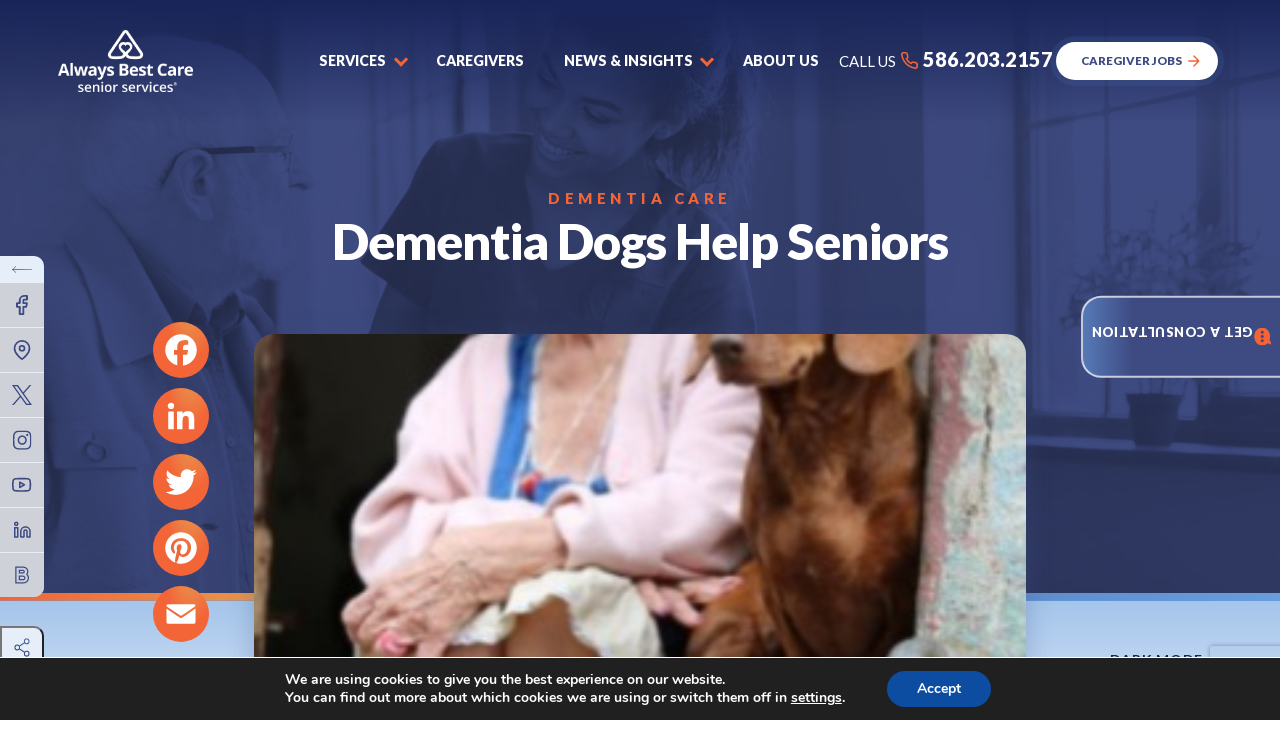

--- FILE ---
content_type: text/html; charset=UTF-8
request_url: https://alwaysbestcare.com/clinton-township/resources/dementia-dogs-help-seniors/
body_size: 44397
content:
<!DOCTYPE html><html lang="en-US" prefix="og: https://ogp.me/ns#" ><head><script data-no-optimize="1">var litespeed_docref=sessionStorage.getItem("litespeed_docref");litespeed_docref&&(Object.defineProperty(document,"referrer",{get:function(){return litespeed_docref}}),sessionStorage.removeItem("litespeed_docref"));</script> <meta charset="UTF-8"><meta name="viewport" content="width=device-width, initial-scale=1"><meta http-equiv="X-UA-Compatible" content="default-src 'self'; img-src https://*; child-src 'none';" > <script type="text/javascript">/*  */
 var gform;gform||(document.addEventListener("gform_main_scripts_loaded",function(){gform.scriptsLoaded=!0}),document.addEventListener("gform/theme/scripts_loaded",function(){gform.themeScriptsLoaded=!0}),window.addEventListener("DOMContentLoaded",function(){gform.domLoaded=!0}),gform={domLoaded:!1,scriptsLoaded:!1,themeScriptsLoaded:!1,isFormEditor:()=>"function"==typeof InitializeEditor,callIfLoaded:function(o){return!(!gform.domLoaded||!gform.scriptsLoaded||!gform.themeScriptsLoaded&&!gform.isFormEditor()||(gform.isFormEditor()&&console.warn("The use of gform.initializeOnLoaded() is deprecated in the form editor context and will be removed in Gravity Forms 3.1."),o(),0))},initializeOnLoaded:function(o){gform.callIfLoaded(o)||(document.addEventListener("gform_main_scripts_loaded",()=>{gform.scriptsLoaded=!0,gform.callIfLoaded(o)}),document.addEventListener("gform/theme/scripts_loaded",()=>{gform.themeScriptsLoaded=!0,gform.callIfLoaded(o)}),window.addEventListener("DOMContentLoaded",()=>{gform.domLoaded=!0,gform.callIfLoaded(o)}))},hooks:{action:{},filter:{}},addAction:function(o,r,e,t){gform.addHook("action",o,r,e,t)},addFilter:function(o,r,e,t){gform.addHook("filter",o,r,e,t)},doAction:function(o){gform.doHook("action",o,arguments)},applyFilters:function(o){return gform.doHook("filter",o,arguments)},removeAction:function(o,r){gform.removeHook("action",o,r)},removeFilter:function(o,r,e){gform.removeHook("filter",o,r,e)},addHook:function(o,r,e,t,n){null==gform.hooks[o][r]&&(gform.hooks[o][r]=[]);var d=gform.hooks[o][r];null==n&&(n=r+"_"+d.length),gform.hooks[o][r].push({tag:n,callable:e,priority:t=null==t?10:t})},doHook:function(r,o,e){var t;if(e=Array.prototype.slice.call(e,1),null!=gform.hooks[r][o]&&((o=gform.hooks[r][o]).sort(function(o,r){return o.priority-r.priority}),o.forEach(function(o){"function"!=typeof(t=o.callable)&&(t=window[t]),"action"==r?t.apply(null,e):e[0]=t.apply(null,e)})),"filter"==r)return e[0]},removeHook:function(o,r,t,n){var e;null!=gform.hooks[o][r]&&(e=(e=gform.hooks[o][r]).filter(function(o,r,e){return!!(null!=n&&n!=o.tag||null!=t&&t!=o.priority)}),gform.hooks[o][r]=e)}}); 
/*  */</script> <title>
Dementia Dogs Help Seniors | In-Home Senior Care In Mount Clemens, MI</title><link rel="profile" href="https://gmpg.org/xfn/11"><link rel="pingback" href="https://alwaysbestcare.com/clinton-township/xmlrpc.php"><link rel="preconnect" href="https://fonts.gstatic.com"><link data-optimized="1" rel="stylesheet" href="https://alwaysbestcare.com/clinton-township/wp-content/litespeed/css/73/80a0ef8c042a81f50e8ad4d91d7934cd.css?ver=934cd" media="all"
type="text/css"><link rel="shortcut icon" href="https://alwaysbestcare.com/clinton-township/wp-content/themes/digitalexpress/lm-assets/img/favicon.ico"/><link rel="apple-touch-icon" href="https://alwaysbestcare.com/clinton-township/wp-content/themes/digitalexpress/lm-assets/img/favicon.png"><meta name="description" content="Dogs have long been considered man’s best friend, and for good reason. Studies have revealed that time spent with a dog often decreases blood pressure and"/><meta name="robots" content="follow, index, max-snippet:-1, max-video-preview:-1, max-image-preview:large"/><link rel="canonical" href="https://alwaysbestcare.com/clinton-township/resources/dementia-dogs-help-seniors/" /><meta property="og:locale" content="en_US" /><meta property="og:type" content="article" /><meta property="og:title" content="Dementia Dogs Help Seniors | In-Home Senior Care In Mount Clemens, MI" /><meta property="og:description" content="Dogs have long been considered man’s best friend, and for good reason. Studies have revealed that time spent with a dog often decreases blood pressure and" /><meta property="og:url" content="https://alwaysbestcare.com/clinton-township/resources/dementia-dogs-help-seniors/" /><meta property="og:site_name" content="In-Home Senior Care in Mount Clemens, MI" /><meta property="article:section" content="Dementia Care" /><meta property="og:image" content="https://alwaysbestcare.com/clinton-township/wp-content/uploads/sites/73/2022/08/2-1.jpg" /><meta property="og:image:secure_url" content="https://alwaysbestcare.com/clinton-township/wp-content/uploads/sites/73/2022/08/2-1.jpg" /><meta property="og:image:width" content="292" /><meta property="og:image:height" content="411" /><meta property="og:image:alt" content="Dementia Dogs Help Seniors" /><meta property="og:image:type" content="image/jpeg" /><meta property="article:published_time" content="2019-01-22T13:22:44+00:00" /><meta name="twitter:card" content="summary_large_image" /><meta name="twitter:title" content="Dementia Dogs Help Seniors | In-Home Senior Care In Mount Clemens, MI" /><meta name="twitter:description" content="Dogs have long been considered man’s best friend, and for good reason. Studies have revealed that time spent with a dog often decreases blood pressure and" /><meta name="twitter:site" content="@matthew" /><meta name="twitter:creator" content="@matthew" /><meta name="twitter:image" content="https://alwaysbestcare.com/clinton-township/wp-content/uploads/sites/73/2022/08/2-1.jpg" /><meta name="twitter:label1" content="Written by" /><meta name="twitter:data1" content="devdigitalsilk" /><meta name="twitter:label2" content="Time to read" /><meta name="twitter:data2" content="1 minute" /> <script type="application/ld+json" class="rank-math-schema-pro">{"@context":"https://schema.org","@graph":[{"@type":["Person","Organization"],"@id":"https://alwaysbestcare.com/clinton-township/#person","name":"matthew","sameAs":["https://twitter.com/matthew"]},{"@type":"WebSite","@id":"https://alwaysbestcare.com/clinton-township/#website","url":"https://alwaysbestcare.com/clinton-township","name":"In-Home Senior Care in Mount Clemens, MI","publisher":{"@id":"https://alwaysbestcare.com/clinton-township/#person"},"inLanguage":"en-US"},{"@type":"ImageObject","@id":"https://alwaysbestcare.com/clinton-township/wp-content/uploads/sites/73/2022/08/2-1.jpg","url":"https://alwaysbestcare.com/clinton-township/wp-content/uploads/sites/73/2022/08/2-1.jpg","width":"292","height":"411","inLanguage":"en-US"},{"@type":"WebPage","@id":"https://alwaysbestcare.com/clinton-township/resources/dementia-dogs-help-seniors/#webpage","url":"https://alwaysbestcare.com/clinton-township/resources/dementia-dogs-help-seniors/","name":"Dementia Dogs Help Seniors | In-Home Senior Care In Mount Clemens, MI","datePublished":"2019-01-22T13:22:44+00:00","dateModified":"2019-01-22T13:22:44+00:00","isPartOf":{"@id":"https://alwaysbestcare.com/clinton-township/#website"},"primaryImageOfPage":{"@id":"https://alwaysbestcare.com/clinton-township/wp-content/uploads/sites/73/2022/08/2-1.jpg"},"inLanguage":"en-US"},{"@type":"Person","@id":"https://alwaysbestcare.com/clinton-township/author/devdigitalsilk/","name":"devdigitalsilk","url":"https://alwaysbestcare.com/clinton-township/author/devdigitalsilk/","image":{"@type":"ImageObject","@id":"https://secure.gravatar.com/avatar/0414f56fbac048b580c29811f45b7b2afe076d5ac82d46ea3c8e24f15c525d4f?s=96&amp;d=mm&amp;r=g","url":"https://secure.gravatar.com/avatar/0414f56fbac048b580c29811f45b7b2afe076d5ac82d46ea3c8e24f15c525d4f?s=96&amp;d=mm&amp;r=g","caption":"devdigitalsilk","inLanguage":"en-US"},"sameAs":["https://alwaysbestcare.com/"]},{"@type":"BlogPosting","headline":"Dementia Dogs Help Seniors | In-Home Senior Care In Mount Clemens, MI","datePublished":"2019-01-22T13:22:44+00:00","dateModified":"2019-01-22T13:22:44+00:00","articleSection":"Dementia Care","author":{"@id":"https://alwaysbestcare.com/clinton-township/author/devdigitalsilk/","name":"devdigitalsilk"},"publisher":{"@id":"https://alwaysbestcare.com/clinton-township/#person"},"description":"Dogs have long been considered man\u2019s best friend, and for good reason. Studies have revealed that time spent with a dog often decreases blood pressure and","name":"Dementia Dogs Help Seniors | In-Home Senior Care In Mount Clemens, MI","@id":"https://alwaysbestcare.com/clinton-township/resources/dementia-dogs-help-seniors/#richSnippet","isPartOf":{"@id":"https://alwaysbestcare.com/clinton-township/resources/dementia-dogs-help-seniors/#webpage"},"image":{"@id":"https://alwaysbestcare.com/clinton-township/wp-content/uploads/sites/73/2022/08/2-1.jpg"},"inLanguage":"en-US","mainEntityOfPage":{"@id":"https://alwaysbestcare.com/clinton-township/resources/dementia-dogs-help-seniors/#webpage"}}]}</script> <link rel='dns-prefetch' href='//static.addtoany.com' /><link rel='dns-prefetch' href='//js.hs-scripts.com' /><link rel='dns-prefetch' href='//www.google.com' /><link rel='dns-prefetch' href='//fonts.googleapis.com' /><link rel="alternate" title="oEmbed (JSON)" type="application/json+oembed" href="https://alwaysbestcare.com/clinton-township/wp-json/oembed/1.0/embed?url=https%3A%2F%2Falwaysbestcare.com%2Fclinton-township%2Fresources%2Fdementia-dogs-help-seniors%2F" /><link rel="alternate" title="oEmbed (XML)" type="text/xml+oembed" href="https://alwaysbestcare.com/clinton-township/wp-json/oembed/1.0/embed?url=https%3A%2F%2Falwaysbestcare.com%2Fclinton-township%2Fresources%2Fdementia-dogs-help-seniors%2F&#038;format=xml" /><style id='wp-img-auto-sizes-contain-inline-css' type='text/css'>img:is([sizes=auto i],[sizes^="auto," i]){contain-intrinsic-size:3000px 1500px}</style><link rel="preload"  href='https://alwaysbestcare.com/clinton-township/wp-content/plugins/litespeed-cache/assets/css/litespeed-dummy.css?ver=6.9' as="style" onload="this.onload=null;this.rel='stylesheet'"  />
<noscript><link rel='stylesheet'  href='https://alwaysbestcare.com/clinton-township/wp-content/plugins/litespeed-cache/assets/css/litespeed-dummy.css?ver=6.9' type='text/css' media='all' />
</noscript><link rel="preload"  href='https://fonts.googleapis.com/css2?family=Lato%3Aital%2Cwght%400%2C300%3B0%2C400%3B0%2C500%3B0%2C600%3B0%2C700%3B0%2C800%3B0%2C900%3B1%2C300%3B1%2C400%3B1%2C500%3B1%2C600%3B1%2C700%3B1%2C800%3B1%2C900&#038;display=swap&#038;ver=6.9' as="style" onload="this.onload=null;this.rel='stylesheet'"  />
<noscript><link rel='stylesheet'  href='https://fonts.googleapis.com/css2?family=Lato%3Aital%2Cwght%400%2C300%3B0%2C400%3B0%2C500%3B0%2C600%3B0%2C700%3B0%2C800%3B0%2C900%3B1%2C300%3B1%2C400%3B1%2C500%3B1%2C600%3B1%2C700%3B1%2C800%3B1%2C900&#038;display=swap&#038;ver=6.9' type='text/css' media='all' />
</noscript><link rel="preload"  href='https://alwaysbestcare.com/clinton-township/wp-includes/css/dist/block-library/style.min.css?ver=6.9' as="style" onload="this.onload=null;this.rel='stylesheet'"  />
<noscript><link rel='stylesheet'  href='https://alwaysbestcare.com/clinton-township/wp-includes/css/dist/block-library/style.min.css?ver=6.9' type='text/css' media='all' />
</noscript><style id='global-styles-inline-css' type='text/css'>:root{--wp--preset--aspect-ratio--square:1;--wp--preset--aspect-ratio--4-3:4/3;--wp--preset--aspect-ratio--3-4:3/4;--wp--preset--aspect-ratio--3-2:3/2;--wp--preset--aspect-ratio--2-3:2/3;--wp--preset--aspect-ratio--16-9:16/9;--wp--preset--aspect-ratio--9-16:9/16;--wp--preset--color--black:#000000;--wp--preset--color--cyan-bluish-gray:#abb8c3;--wp--preset--color--white:#ffffff;--wp--preset--color--pale-pink:#f78da7;--wp--preset--color--vivid-red:#cf2e2e;--wp--preset--color--luminous-vivid-orange:#ff6900;--wp--preset--color--luminous-vivid-amber:#fcb900;--wp--preset--color--light-green-cyan:#7bdcb5;--wp--preset--color--vivid-green-cyan:#00d084;--wp--preset--color--pale-cyan-blue:#8ed1fc;--wp--preset--color--vivid-cyan-blue:#0693e3;--wp--preset--color--vivid-purple:#9b51e0;--wp--preset--gradient--vivid-cyan-blue-to-vivid-purple:linear-gradient(135deg,rgb(6,147,227) 0%,rgb(155,81,224) 100%);--wp--preset--gradient--light-green-cyan-to-vivid-green-cyan:linear-gradient(135deg,rgb(122,220,180) 0%,rgb(0,208,130) 100%);--wp--preset--gradient--luminous-vivid-amber-to-luminous-vivid-orange:linear-gradient(135deg,rgb(252,185,0) 0%,rgb(255,105,0) 100%);--wp--preset--gradient--luminous-vivid-orange-to-vivid-red:linear-gradient(135deg,rgb(255,105,0) 0%,rgb(207,46,46) 100%);--wp--preset--gradient--very-light-gray-to-cyan-bluish-gray:linear-gradient(135deg,rgb(238,238,238) 0%,rgb(169,184,195) 100%);--wp--preset--gradient--cool-to-warm-spectrum:linear-gradient(135deg,rgb(74,234,220) 0%,rgb(151,120,209) 20%,rgb(207,42,186) 40%,rgb(238,44,130) 60%,rgb(251,105,98) 80%,rgb(254,248,76) 100%);--wp--preset--gradient--blush-light-purple:linear-gradient(135deg,rgb(255,206,236) 0%,rgb(152,150,240) 100%);--wp--preset--gradient--blush-bordeaux:linear-gradient(135deg,rgb(254,205,165) 0%,rgb(254,45,45) 50%,rgb(107,0,62) 100%);--wp--preset--gradient--luminous-dusk:linear-gradient(135deg,rgb(255,203,112) 0%,rgb(199,81,192) 50%,rgb(65,88,208) 100%);--wp--preset--gradient--pale-ocean:linear-gradient(135deg,rgb(255,245,203) 0%,rgb(182,227,212) 50%,rgb(51,167,181) 100%);--wp--preset--gradient--electric-grass:linear-gradient(135deg,rgb(202,248,128) 0%,rgb(113,206,126) 100%);--wp--preset--gradient--midnight:linear-gradient(135deg,rgb(2,3,129) 0%,rgb(40,116,252) 100%);--wp--preset--font-size--small:13px;--wp--preset--font-size--medium:20px;--wp--preset--font-size--large:36px;--wp--preset--font-size--x-large:42px;--wp--preset--spacing--20:0.44rem;--wp--preset--spacing--30:0.67rem;--wp--preset--spacing--40:1rem;--wp--preset--spacing--50:1.5rem;--wp--preset--spacing--60:2.25rem;--wp--preset--spacing--70:3.38rem;--wp--preset--spacing--80:5.06rem;--wp--preset--shadow--natural:6px 6px 9px rgba(0, 0, 0, 0.2);--wp--preset--shadow--deep:12px 12px 50px rgba(0, 0, 0, 0.4);--wp--preset--shadow--sharp:6px 6px 0px rgba(0, 0, 0, 0.2);--wp--preset--shadow--outlined:6px 6px 0px -3px rgb(255, 255, 255), 6px 6px rgb(0, 0, 0);--wp--preset--shadow--crisp:6px 6px 0px rgb(0, 0, 0)}:where(.is-layout-flex){gap:.5em}:where(.is-layout-grid){gap:.5em}body .is-layout-flex{display:flex}.is-layout-flex{flex-wrap:wrap;align-items:center}.is-layout-flex>:is(*,div){margin:0}body .is-layout-grid{display:grid}.is-layout-grid>:is(*,div){margin:0}:where(.wp-block-columns.is-layout-flex){gap:2em}:where(.wp-block-columns.is-layout-grid){gap:2em}:where(.wp-block-post-template.is-layout-flex){gap:1.25em}:where(.wp-block-post-template.is-layout-grid){gap:1.25em}.has-black-color{color:var(--wp--preset--color--black)!important}.has-cyan-bluish-gray-color{color:var(--wp--preset--color--cyan-bluish-gray)!important}.has-white-color{color:var(--wp--preset--color--white)!important}.has-pale-pink-color{color:var(--wp--preset--color--pale-pink)!important}.has-vivid-red-color{color:var(--wp--preset--color--vivid-red)!important}.has-luminous-vivid-orange-color{color:var(--wp--preset--color--luminous-vivid-orange)!important}.has-luminous-vivid-amber-color{color:var(--wp--preset--color--luminous-vivid-amber)!important}.has-light-green-cyan-color{color:var(--wp--preset--color--light-green-cyan)!important}.has-vivid-green-cyan-color{color:var(--wp--preset--color--vivid-green-cyan)!important}.has-pale-cyan-blue-color{color:var(--wp--preset--color--pale-cyan-blue)!important}.has-vivid-cyan-blue-color{color:var(--wp--preset--color--vivid-cyan-blue)!important}.has-vivid-purple-color{color:var(--wp--preset--color--vivid-purple)!important}.has-black-background-color{background-color:var(--wp--preset--color--black)!important}.has-cyan-bluish-gray-background-color{background-color:var(--wp--preset--color--cyan-bluish-gray)!important}.has-white-background-color{background-color:var(--wp--preset--color--white)!important}.has-pale-pink-background-color{background-color:var(--wp--preset--color--pale-pink)!important}.has-vivid-red-background-color{background-color:var(--wp--preset--color--vivid-red)!important}.has-luminous-vivid-orange-background-color{background-color:var(--wp--preset--color--luminous-vivid-orange)!important}.has-luminous-vivid-amber-background-color{background-color:var(--wp--preset--color--luminous-vivid-amber)!important}.has-light-green-cyan-background-color{background-color:var(--wp--preset--color--light-green-cyan)!important}.has-vivid-green-cyan-background-color{background-color:var(--wp--preset--color--vivid-green-cyan)!important}.has-pale-cyan-blue-background-color{background-color:var(--wp--preset--color--pale-cyan-blue)!important}.has-vivid-cyan-blue-background-color{background-color:var(--wp--preset--color--vivid-cyan-blue)!important}.has-vivid-purple-background-color{background-color:var(--wp--preset--color--vivid-purple)!important}.has-black-border-color{border-color:var(--wp--preset--color--black)!important}.has-cyan-bluish-gray-border-color{border-color:var(--wp--preset--color--cyan-bluish-gray)!important}.has-white-border-color{border-color:var(--wp--preset--color--white)!important}.has-pale-pink-border-color{border-color:var(--wp--preset--color--pale-pink)!important}.has-vivid-red-border-color{border-color:var(--wp--preset--color--vivid-red)!important}.has-luminous-vivid-orange-border-color{border-color:var(--wp--preset--color--luminous-vivid-orange)!important}.has-luminous-vivid-amber-border-color{border-color:var(--wp--preset--color--luminous-vivid-amber)!important}.has-light-green-cyan-border-color{border-color:var(--wp--preset--color--light-green-cyan)!important}.has-vivid-green-cyan-border-color{border-color:var(--wp--preset--color--vivid-green-cyan)!important}.has-pale-cyan-blue-border-color{border-color:var(--wp--preset--color--pale-cyan-blue)!important}.has-vivid-cyan-blue-border-color{border-color:var(--wp--preset--color--vivid-cyan-blue)!important}.has-vivid-purple-border-color{border-color:var(--wp--preset--color--vivid-purple)!important}.has-vivid-cyan-blue-to-vivid-purple-gradient-background{background:var(--wp--preset--gradient--vivid-cyan-blue-to-vivid-purple)!important}.has-light-green-cyan-to-vivid-green-cyan-gradient-background{background:var(--wp--preset--gradient--light-green-cyan-to-vivid-green-cyan)!important}.has-luminous-vivid-amber-to-luminous-vivid-orange-gradient-background{background:var(--wp--preset--gradient--luminous-vivid-amber-to-luminous-vivid-orange)!important}.has-luminous-vivid-orange-to-vivid-red-gradient-background{background:var(--wp--preset--gradient--luminous-vivid-orange-to-vivid-red)!important}.has-very-light-gray-to-cyan-bluish-gray-gradient-background{background:var(--wp--preset--gradient--very-light-gray-to-cyan-bluish-gray)!important}.has-cool-to-warm-spectrum-gradient-background{background:var(--wp--preset--gradient--cool-to-warm-spectrum)!important}.has-blush-light-purple-gradient-background{background:var(--wp--preset--gradient--blush-light-purple)!important}.has-blush-bordeaux-gradient-background{background:var(--wp--preset--gradient--blush-bordeaux)!important}.has-luminous-dusk-gradient-background{background:var(--wp--preset--gradient--luminous-dusk)!important}.has-pale-ocean-gradient-background{background:var(--wp--preset--gradient--pale-ocean)!important}.has-electric-grass-gradient-background{background:var(--wp--preset--gradient--electric-grass)!important}.has-midnight-gradient-background{background:var(--wp--preset--gradient--midnight)!important}.has-small-font-size{font-size:var(--wp--preset--font-size--small)!important}.has-medium-font-size{font-size:var(--wp--preset--font-size--medium)!important}.has-large-font-size{font-size:var(--wp--preset--font-size--large)!important}.has-x-large-font-size{font-size:var(--wp--preset--font-size--x-large)!important}</style><style id='classic-theme-styles-inline-css' type='text/css'>/*! This file is auto-generated */
.wp-block-button__link{color:#fff;background-color:#32373c;border-radius:9999px;box-shadow:none;text-decoration:none;padding:calc(.667em + 2px) calc(1.333em + 2px);font-size:1.125em}.wp-block-file__button{background:#32373c;color:#fff;text-decoration:none}</style><link rel="preload"  href='https://alwaysbestcare.com/clinton-township/wp-content/plugins/review-manager/assets/css/owl.carousel.min.css?ver=6.9' as="style" onload="this.onload=null;this.rel='stylesheet'"  />
<noscript><link rel='stylesheet'  href='https://alwaysbestcare.com/clinton-township/wp-content/plugins/review-manager/assets/css/owl.carousel.min.css?ver=6.9' type='text/css' media='all' />
</noscript><link rel="preload"  href='https://alwaysbestcare.com/clinton-township/wp-content/plugins/review-manager/assets/css/owl.theme.default.min.css?ver=6.9' as="style" onload="this.onload=null;this.rel='stylesheet'"  />
<noscript><link rel='stylesheet'  href='https://alwaysbestcare.com/clinton-township/wp-content/plugins/review-manager/assets/css/owl.theme.default.min.css?ver=6.9' type='text/css' media='all' />
</noscript><link rel="preload"  href='https://alwaysbestcare.com/clinton-township/wp-content/plugins/review-manager/assets/css/style.css?ver=6.9' as="style" onload="this.onload=null;this.rel='stylesheet'"  />
<noscript><link rel='stylesheet'  href='https://alwaysbestcare.com/clinton-township/wp-content/plugins/review-manager/assets/css/style.css?ver=6.9' type='text/css' media='all' />
</noscript><link rel="preload"  href='https://alwaysbestcare.com/clinton-township/wp-content/plugins/easy-table-of-contents/assets/css/screen.min.css?ver=6.9' as="style" onload="this.onload=null;this.rel='stylesheet'"  />
<noscript><link rel='stylesheet'  href='https://alwaysbestcare.com/clinton-township/wp-content/plugins/easy-table-of-contents/assets/css/screen.min.css?ver=6.9' type='text/css' media='all' />
</noscript><style id='ez-toc-inline-css' type='text/css'>div#ez-toc-container p.ez-toc-title{font-size:120%}div#ez-toc-container p.ez-toc-title{font-weight:500}div#ez-toc-container ul li{font-size:95%}div#ez-toc-container nav ul ul li ul li{font-size:90%!important}.ez-toc-container-direction{direction:ltr}.ez-toc-counter ul{counter-reset:item}.ez-toc-counter nav ul li a::before{content:counters(item,".",decimal) ". ";display:inline-block;counter-increment:item;flex-grow:0;flex-shrink:0;margin-right:.2em;float:left}.ez-toc-widget-direction{direction:ltr}.ez-toc-widget-container ul{counter-reset:item}.ez-toc-widget-container nav ul li a::before{content:counters(item,".",decimal) ". ";display:inline-block;counter-increment:item;flex-grow:0;flex-shrink:0;margin-right:.2em;float:left}</style><link rel="preload"  href='https://alwaysbestcare.com/clinton-township/wp-content/plugins/newsletter/style.css?ver=7.4.7' as="style" onload="this.onload=null;this.rel='stylesheet'"  />
<noscript><link rel='stylesheet'  href='https://alwaysbestcare.com/clinton-township/wp-content/plugins/newsletter/style.css?ver=7.4.7' type='text/css' media='all' />
</noscript><link rel="preload"  href='https://alwaysbestcare.com/clinton-township/wp-content/plugins/add-to-any/addtoany.min.css?ver=1.16' as="style" onload="this.onload=null;this.rel='stylesheet'"  />
<noscript><link rel='stylesheet'  href='https://alwaysbestcare.com/clinton-township/wp-content/plugins/add-to-any/addtoany.min.css?ver=1.16' type='text/css' media='all' />
</noscript><link data-optimized="1" rel='stylesheet'  href='https://alwaysbestcare.com/clinton-township/wp-content/litespeed/css/73/97ee36cf10a62c6a30cab5ab98d4c264.css?ver=34e41' type='text/css' media='all' /><link rel="preload"  href='https://alwaysbestcare.com/clinton-township/wp-content/themes/digitalexpress/assets/_dist/css/blog.css?ver=1.8' as="style" onload="this.onload=null;this.rel='stylesheet'"  />
<noscript><link rel='stylesheet'  href='https://alwaysbestcare.com/clinton-township/wp-content/themes/digitalexpress/assets/_dist/css/blog.css?ver=1.8' type='text/css' media='all' />
</noscript><link rel="preload"  href='https://alwaysbestcare.com/clinton-township/wp-content/themes/digitalexpress/assets/_dist/css/main.css?ver=1.8' as="style" onload="this.onload=null;this.rel='stylesheet'"  />
<noscript><link rel='stylesheet'  href='https://alwaysbestcare.com/clinton-township/wp-content/themes/digitalexpress/assets/_dist/css/main.css?ver=1.8' type='text/css' media='all' />
</noscript><link rel="preload"  href='https://alwaysbestcare.com/clinton-township/wp-content/themes/digitalexpress/assets/vendors/aos/aos.css?ver=1.8' as="style" onload="this.onload=null;this.rel='stylesheet'"  />
<noscript><link rel='stylesheet'  href='https://alwaysbestcare.com/clinton-township/wp-content/themes/digitalexpress/assets/vendors/aos/aos.css?ver=1.8' type='text/css' media='all' />
</noscript><link rel="preload"  href='https://alwaysbestcare.com/clinton-township/wp-content/themes/digitalexpress/assets/vendors/swiper/swiper-bundle.min.css?ver=1.8' as="style" onload="this.onload=null;this.rel='stylesheet'"  />
<noscript><link rel='stylesheet'  href='https://alwaysbestcare.com/clinton-township/wp-content/themes/digitalexpress/assets/vendors/swiper/swiper-bundle.min.css?ver=1.8' type='text/css' media='all' />
</noscript><link rel="preload"  href='https://alwaysbestcare.com/clinton-township/wp-content/themes/digitalexpress/assets/vendors/floatbox/floatbox.css?ver=1.8' as="style" onload="this.onload=null;this.rel='stylesheet'"  />
<noscript><link rel='stylesheet'  href='https://alwaysbestcare.com/clinton-township/wp-content/themes/digitalexpress/assets/vendors/floatbox/floatbox.css?ver=1.8' type='text/css' media='all' />
</noscript><link rel="preload"  href='https://alwaysbestcare.com/clinton-township/wp-content/plugins/gdpr-cookie-compliance/dist/styles/gdpr-main.css?ver=4.8.7' as="style" onload="this.onload=null;this.rel='stylesheet'"  />
<noscript><link rel='stylesheet'  href='https://alwaysbestcare.com/clinton-township/wp-content/plugins/gdpr-cookie-compliance/dist/styles/gdpr-main.css?ver=4.8.7' type='text/css' media='all' />
</noscript><style id='moove_gdpr_frontend-inline-css' type='text/css'>#moove_gdpr_cookie_modal,#moove_gdpr_cookie_info_bar,.gdpr_cookie_settings_shortcode_content{font-family:Nunito,sans-serif}#moove_gdpr_save_popup_settings_button{background-color:#373737;color:#fff}#moove_gdpr_save_popup_settings_button:hover{background-color:#000}#moove_gdpr_cookie_info_bar .moove-gdpr-info-bar-container .moove-gdpr-info-bar-content a.mgbutton,#moove_gdpr_cookie_info_bar .moove-gdpr-info-bar-container .moove-gdpr-info-bar-content button.mgbutton{background-color:#0C4DA2}#moove_gdpr_cookie_modal .moove-gdpr-modal-content .moove-gdpr-modal-footer-content .moove-gdpr-button-holder a.mgbutton,#moove_gdpr_cookie_modal .moove-gdpr-modal-content .moove-gdpr-modal-footer-content .moove-gdpr-button-holder button.mgbutton,.gdpr_cookie_settings_shortcode_content .gdpr-shr-button.button-green{background-color:#0C4DA2;border-color:#0C4DA2}#moove_gdpr_cookie_modal .moove-gdpr-modal-content .moove-gdpr-modal-footer-content .moove-gdpr-button-holder a.mgbutton:hover,#moove_gdpr_cookie_modal .moove-gdpr-modal-content .moove-gdpr-modal-footer-content .moove-gdpr-button-holder button.mgbutton:hover,.gdpr_cookie_settings_shortcode_content .gdpr-shr-button.button-green:hover{background-color:#fff;color:#0C4DA2}#moove_gdpr_cookie_modal .moove-gdpr-modal-content .moove-gdpr-modal-close i,#moove_gdpr_cookie_modal .moove-gdpr-modal-content .moove-gdpr-modal-close span.gdpr-icon{background-color:#0C4DA2;border:1px solid #0C4DA2}#moove_gdpr_cookie_info_bar span.change-settings-button.focus-g,#moove_gdpr_cookie_info_bar span.change-settings-button:focus{-webkit-box-shadow:0 0 1px 3px #0C4DA2;-moz-box-shadow:0 0 1px 3px #0C4DA2;box-shadow:0 0 1px 3px #0C4DA2}#moove_gdpr_cookie_modal .moove-gdpr-modal-content .moove-gdpr-modal-close i:hover,#moove_gdpr_cookie_modal .moove-gdpr-modal-content .moove-gdpr-modal-close span.gdpr-icon:hover,#moove_gdpr_cookie_info_bar span[data-href]>u.change-settings-button{color:#0C4DA2}#moove_gdpr_cookie_modal .moove-gdpr-modal-content .moove-gdpr-modal-left-content #moove-gdpr-menu li.menu-item-selected a span.gdpr-icon,#moove_gdpr_cookie_modal .moove-gdpr-modal-content .moove-gdpr-modal-left-content #moove-gdpr-menu li.menu-item-selected button span.gdpr-icon{color:inherit}#moove_gdpr_cookie_modal .moove-gdpr-modal-content .moove-gdpr-modal-left-content #moove-gdpr-menu li a span.gdpr-icon,#moove_gdpr_cookie_modal .moove-gdpr-modal-content .moove-gdpr-modal-left-content #moove-gdpr-menu li button span.gdpr-icon{color:inherit}#moove_gdpr_cookie_modal .gdpr-acc-link{line-height:0;font-size:0;color:#fff0;position:absolute}#moove_gdpr_cookie_modal .moove-gdpr-modal-content .moove-gdpr-modal-close:hover i,#moove_gdpr_cookie_modal .moove-gdpr-modal-content .moove-gdpr-modal-left-content #moove-gdpr-menu li a,#moove_gdpr_cookie_modal .moove-gdpr-modal-content .moove-gdpr-modal-left-content #moove-gdpr-menu li button,#moove_gdpr_cookie_modal .moove-gdpr-modal-content .moove-gdpr-modal-left-content #moove-gdpr-menu li button i,#moove_gdpr_cookie_modal .moove-gdpr-modal-content .moove-gdpr-modal-left-content #moove-gdpr-menu li a i,#moove_gdpr_cookie_modal .moove-gdpr-modal-content .moove-gdpr-tab-main .moove-gdpr-tab-main-content a:hover,#moove_gdpr_cookie_info_bar.moove-gdpr-dark-scheme .moove-gdpr-info-bar-container .moove-gdpr-info-bar-content a.mgbutton:hover,#moove_gdpr_cookie_info_bar.moove-gdpr-dark-scheme .moove-gdpr-info-bar-container .moove-gdpr-info-bar-content button.mgbutton:hover,#moove_gdpr_cookie_info_bar.moove-gdpr-dark-scheme .moove-gdpr-info-bar-container .moove-gdpr-info-bar-content a:hover,#moove_gdpr_cookie_info_bar.moove-gdpr-dark-scheme .moove-gdpr-info-bar-container .moove-gdpr-info-bar-content button:hover,#moove_gdpr_cookie_info_bar.moove-gdpr-dark-scheme .moove-gdpr-info-bar-container .moove-gdpr-info-bar-content span.change-settings-button:hover,#moove_gdpr_cookie_info_bar.moove-gdpr-dark-scheme .moove-gdpr-info-bar-container .moove-gdpr-info-bar-content u.change-settings-button:hover,#moove_gdpr_cookie_info_bar span[data-href]>u.change-settings-button,#moove_gdpr_cookie_info_bar.moove-gdpr-dark-scheme .moove-gdpr-info-bar-container .moove-gdpr-info-bar-content a.mgbutton.focus-g,#moove_gdpr_cookie_info_bar.moove-gdpr-dark-scheme .moove-gdpr-info-bar-container .moove-gdpr-info-bar-content button.mgbutton.focus-g,#moove_gdpr_cookie_info_bar.moove-gdpr-dark-scheme .moove-gdpr-info-bar-container .moove-gdpr-info-bar-content a.focus-g,#moove_gdpr_cookie_info_bar.moove-gdpr-dark-scheme .moove-gdpr-info-bar-container .moove-gdpr-info-bar-content button.focus-g,#moove_gdpr_cookie_info_bar.moove-gdpr-dark-scheme .moove-gdpr-info-bar-container .moove-gdpr-info-bar-content a.mgbutton:focus,#moove_gdpr_cookie_info_bar.moove-gdpr-dark-scheme .moove-gdpr-info-bar-container .moove-gdpr-info-bar-content button.mgbutton:focus,#moove_gdpr_cookie_info_bar.moove-gdpr-dark-scheme .moove-gdpr-info-bar-container .moove-gdpr-info-bar-content a:focus,#moove_gdpr_cookie_info_bar.moove-gdpr-dark-scheme .moove-gdpr-info-bar-container .moove-gdpr-info-bar-content button:focus,#moove_gdpr_cookie_info_bar.moove-gdpr-dark-scheme .moove-gdpr-info-bar-container .moove-gdpr-info-bar-content span.change-settings-button.focus-g,span.change-settings-button:focus,#moove_gdpr_cookie_info_bar.moove-gdpr-dark-scheme .moove-gdpr-info-bar-container .moove-gdpr-info-bar-content u.change-settings-button.focus-g,#moove_gdpr_cookie_info_bar.moove-gdpr-dark-scheme .moove-gdpr-info-bar-container .moove-gdpr-info-bar-content u.change-settings-button:focus{color:#0C4DA2}#moove_gdpr_cookie_modal.gdpr_lightbox-hide{display:none}</style> <script type="text/javascript" id="addtoany-core-js-before">/*  */
window.a2a_config=window.a2a_config||{};a2a_config.callbacks=[];a2a_config.overlays=[];a2a_config.templates={};
a2a_config.icon_color="#f36437";

//# sourceURL=addtoany-core-js-before
/*  */</script> <script type="text/javascript" defer async src="https://static.addtoany.com/menu/page.js" id="addtoany-core-js"></script> <script type="text/javascript" id="jquery-core-js-extra">/*  */
var ds = {"ajax_url":"https://alwaysbestcare.com/clinton-township/wp-admin/admin-ajax.php","asset_directory":"https://alwaysbestcare.com/clinton-township/wp-content/themes/digitalexpress/assets/_dist/images/","no_results_text":"\u003Csvg width=\"30\" height=\"30\" class=\"icon icon-icon-location-not-found icon \"  aria-hidden=\"true\" role=\"img\"\u003E\u003Cuse xlink:href=\"#icon-location-not-found\"\u003E\u003C/use\u003E\u003C/svg\u003E\u003Cspan\u003EThere are no offices in the area you are searching. Try another location near you.\u003C/span\u003E","validation_text_search_form":"\u003Csvg width=\"30\" height=\"30\" class=\"icon icon-icon-location-wrong-address icon \"  aria-hidden=\"true\" role=\"img\"\u003E\u003Cuse xlink:href=\"#icon-location-wrong-address\"\u003E\u003C/use\u003E\u003C/svg\u003E\u003Cspan\u003ELocation not found. Please try a different address or zip code.\u003C/span\u003E","successfully_text":"locations found in","default_search_text":"\u003Cspan\u003EFind The\u003Cbr\u003E Best\u003C/span\u003E Senior Care Near You ","query":"{\"page\":0,\"name\":\"dementia-dogs-help-seniors\",\"error\":\"\",\"m\":\"\",\"p\":0,\"post_parent\":\"\",\"subpost\":\"\",\"subpost_id\":\"\",\"attachment\":\"\",\"attachment_id\":0,\"pagename\":\"\",\"page_id\":0,\"second\":\"\",\"minute\":\"\",\"hour\":\"\",\"day\":0,\"monthnum\":0,\"year\":0,\"w\":0,\"category_name\":\"\",\"tag\":\"\",\"cat\":\"\",\"tag_id\":\"\",\"author\":\"\",\"author_name\":\"\",\"feed\":\"\",\"tb\":\"\",\"paged\":0,\"meta_key\":\"\",\"meta_value\":\"\",\"preview\":\"\",\"s\":\"\",\"sentence\":\"\",\"title\":\"\",\"fields\":\"all\",\"menu_order\":\"\",\"embed\":\"\",\"category__in\":[],\"category__not_in\":[],\"category__and\":[],\"post__in\":[],\"post__not_in\":[],\"post_name__in\":[],\"tag__in\":[],\"tag__not_in\":[],\"tag__and\":[],\"tag_slug__in\":[],\"tag_slug__and\":[],\"post_parent__in\":[],\"post_parent__not_in\":[],\"author__in\":[],\"author__not_in\":[],\"search_columns\":[],\"ignore_sticky_posts\":false,\"suppress_filters\":false,\"cache_results\":true,\"update_post_term_cache\":true,\"update_menu_item_cache\":false,\"lazy_load_term_meta\":true,\"update_post_meta_cache\":true,\"post_type\":\"\",\"posts_per_page\":12,\"nopaging\":false,\"comments_per_page\":\"50\",\"no_found_rows\":false,\"order\":\"DESC\"}"};
//# sourceURL=jquery-core-js-extra
/*  */</script> <script type="text/javascript" src="https://alwaysbestcare.com/clinton-township/wp-includes/js/jquery/jquery.min.js?ver=3.7.1" id="jquery-core-js"></script> <script data-optimized="1" type="text/javascript" src="https://alwaysbestcare.com/clinton-township/wp-content/litespeed/js/73/1d4bd8b5e9132c93609f6c0c73a57c8b.js?ver=13718" id="jquery-migrate-js"></script> <script data-optimized="1" type="text/javascript" defer async src="https://alwaysbestcare.com/clinton-township/wp-content/litespeed/js/73/e397aa7f447453a44f284541c00faea9.js?ver=5ea5d" id="addtoany-jquery-js"></script> <script data-optimized="1" type="text/javascript" defer src="https://alwaysbestcare.com/clinton-township/wp-content/litespeed/js/73/28e90c55ad83975ed201f85722cf52e3.js?ver=f52e3" id="modernizr-webp-js"></script> <link rel="https://api.w.org/" href="https://alwaysbestcare.com/clinton-township/wp-json/" /><link rel="alternate" title="JSON" type="application/json" href="https://alwaysbestcare.com/clinton-township/wp-json/wp/v2/posts/5646" /><link rel="EditURI" type="application/rsd+xml" title="RSD" href="https://alwaysbestcare.com/clinton-township/xmlrpc.php?rsd" /><meta name="generator" content="WordPress 6.9" /><link rel='shortlink' href='https://alwaysbestcare.com/clinton-township/?p=5646' /> <script async src="https://www.googletagmanager.com/gtag/js?id=G-FXTP2Q17Z2"></script> <script>window.dataLayer = window.dataLayer || [];
      function gtag(){dataLayer.push(arguments);}
      gtag('js', new Date());
    
      gtag('config', 'G-FXTP2Q17Z2');</script> <script>(function(w,d,s,l,i){w[l]=w[l]||[];w[l].push({'gtm.start':

new Date().getTime(),event:'gtm.js'});var f=d.getElementsByTagName(s)[0],

j=d.createElement(s),dl=l!='dataLayer'?'&l='+l:'';j.async=true;j.src=

'https://www.googletagmanager.com/gtm.js?id='+i+dl;f.parentNode.insertBefore(j,f);

})(window,document,'script','dataLayer','GTM-PZF824GN');</script> 			 <script class="hsq-set-content-id" data-content-id="blog-post">var _hsq = _hsq || [];
				_hsq.push(["setContentType", "blog-post"]);</script> <link rel="icon" href="https://alwaysbestcare.com/clinton-township/wp-content/uploads/sites/73/2022/06/cropped-android-chrome-512x512-1-32x32.png" sizes="32x32" /><link rel="icon" href="https://alwaysbestcare.com/clinton-township/wp-content/uploads/sites/73/2022/06/cropped-android-chrome-512x512-1-192x192.png" sizes="192x192" /><link rel="apple-touch-icon" href="https://alwaysbestcare.com/clinton-township/wp-content/uploads/sites/73/2022/06/cropped-android-chrome-512x512-1-180x180.png" /><meta name="msapplication-TileImage" content="https://alwaysbestcare.com/clinton-township/wp-content/uploads/sites/73/2022/06/cropped-android-chrome-512x512-1-270x270.png" /><style type="text/css" id="wp-custom-css">.rm-close-btn{line-height:30px}.page-id-2065 .m-tabs.-version-1 .l-tbnav__item .c-tbnav__label,.page-id-7095 .m-tabs.-version-1 .l-tbnav__item .c-tbnav__label{font-size:1.6rem;font-weight:600}.page-id-727 .l-content-2.-version-4.m-block .c-block__media .c-image__secondary,.page-id-739 .l-content-2.-version-4.m-block .c-block__media .c-image__secondary{background:radial-gradient(119.17% 304.47% at 67.78% -61.67%,var(--secondary-color2) 0,#ccc 42.71%)}.skilled-indent{padding-left:20px}</style><link rel="preload"  href='https://alwaysbestcare.com/clinton-township/wp-content/plugins/gravityforms/assets/css/dist/basic.min.css?ver=2.9.2.3' as="style" onload="this.onload=null;this.rel='stylesheet'"  />
<noscript><link rel='stylesheet'  href='https://alwaysbestcare.com/clinton-township/wp-content/plugins/gravityforms/assets/css/dist/basic.min.css?ver=2.9.2.3' type='text/css' media='all' />
</noscript><link rel="preload"  href='https://alwaysbestcare.com/clinton-township/wp-content/plugins/gravityforms/assets/css/dist/theme-components.min.css?ver=2.9.2.3' as="style" onload="this.onload=null;this.rel='stylesheet'"  />
<noscript><link rel='stylesheet'  href='https://alwaysbestcare.com/clinton-township/wp-content/plugins/gravityforms/assets/css/dist/theme-components.min.css?ver=2.9.2.3' type='text/css' media='all' />
</noscript><link rel="preload"  href='https://alwaysbestcare.com/clinton-township/wp-content/plugins/gravityforms/assets/css/dist/theme.min.css?ver=2.9.2.3' as="style" onload="this.onload=null;this.rel='stylesheet'"  />
<noscript><link rel='stylesheet'  href='https://alwaysbestcare.com/clinton-township/wp-content/plugins/gravityforms/assets/css/dist/theme.min.css?ver=2.9.2.3' type='text/css' media='all' />
</noscript></head><body data-rsssl=1 class="wp-singular post-template-default single single-post postid-5646 single-format-standard wp-theme-digitalexpress fixed-header">
<noscript><iframe data-lazyloaded="1" src="about:blank" data-src="https://www.googletagmanager.com/ns.html?id=GTM-MSPZ43B"
height="0" width="0" style="display:none;visibility:hidden"></iframe><noscript><iframe src="https://www.googletagmanager.com/ns.html?id=GTM-MSPZ43B"
height="0" width="0" style="display:none;visibility:hidden"></iframe></noscript></noscript>
 <script type='text/javascript'>(function () {
    var a = document.createElement("script");
    var b = document.getElementsByTagName("script")[0];
    a.type = "text/javascript";
    a.src = ('https:' == document.location.protocol ? 'https://' : 'http://') + "js.talkfurther.com/talkfurther_init.min.js";
    a.async = true;
    b.parentNode.insertBefore(a, b);
    })();</script> <noscript><iframe data-lazyloaded="1" src="about:blank" data-src="https://www.googletagmanager.com/ns.html?id=GTM-PZF824GN" height="0" width="0" style="display:none;visibility:hidden"></iframe><noscript><iframe src="https://www.googletagmanager.com/ns.html?id=GTM-PZF824GN" height="0" width="0" style="display:none;visibility:hidden"></iframe></noscript></noscript><div class="svg-sprite"><svg width="0" height="0" style="position:absolute"><symbol viewBox="0 0 12.428 24.24" id="arrow" xmlns="http://www.w3.org/2000/svg"><path data-name="Path 3380" d="M0 0l12.428 11.911L0 24.24v-6.533l5.631-5.8L0 7z"/></symbol><symbol viewBox="0 0 25.809 20.49" id="arrow-orange-right" xmlns="http://www.w3.org/2000/svg"><path data-name="Path 3341" d="M0 5.703h15.564v-5.7l10.244 10.244-10.244 10.246v-6.117H0z" fill="#e55b2b"/></symbol><symbol viewBox="0 0 512 512" id="calendar" xmlns="http://www.w3.org/2000/svg"><circle cx="386" cy="210" r="20"/><path d="M432 40h-26V20c0-11.046-8.954-20-20-20s-20 8.954-20 20v20h-91V20c0-11.046-8.954-20-20-20s-20 8.954-20 20v20h-90V20c0-11.046-8.954-20-20-20s-20 8.954-20 20v20H80C35.888 40 0 75.888 0 120v312c0 44.112 35.888 80 80 80h153c11.046 0 20-8.954 20-20s-8.954-20-20-20H80c-22.056 0-40-17.944-40-40V120c0-22.056 17.944-40 40-40h25v20c0 11.046 8.954 20 20 20s20-8.954 20-20V80h90v20c0 11.046 8.954 20 20 20s20-8.954 20-20V80h91v20c0 11.046 8.954 20 20 20s20-8.954 20-20V80h26c22.056 0 40 17.944 40 40v114c0 11.046 8.954 20 20 20s20-8.954 20-20V120c0-44.112-35.888-80-80-80z"/><path d="M391 270c-66.72 0-121 54.28-121 121s54.28 121 121 121 121-54.28 121-121-54.28-121-121-121zm0 202c-44.663 0-81-36.336-81-81s36.337-81 81-81 81 36.336 81 81-36.337 81-81 81z"/><path d="M420 371h-9v-21c0-11.046-8.954-20-20-20s-20 8.954-20 20v41c0 11.046 8.954 20 20 20h29c11.046 0 20-8.954 20-20s-8.954-20-20-20z"/><circle cx="299" cy="210" r="20"/><circle cx="212" cy="297" r="20"/><circle cx="125" cy="210" r="20"/><circle cx="125" cy="297" r="20"/><circle cx="125" cy="384" r="20"/><circle cx="212" cy="384" r="20"/><circle cx="212" cy="210" r="20"/></symbol><symbol fill="none" viewBox="0 0 29 29" id="chat-icon" xmlns="http://www.w3.org/2000/svg"><g clip-path="url(#adclip0_1351_3880)"><path d="M.906 14.557C.906 22.52 6.623 29 13.65 29c2.969 0 5.846-1.175 8.126-3.313a5.167 5.167 0 014.867 1.365c.533.533 1.45.156 1.45-.6a9.368 9.368 0 00-2.62-6.49c.612-1.716.922-3.531.922-5.405C26.395 6.592 20.678 0 13.65 0 6.623 0 .906 6.592.906 14.557zM16.2 21.24a2.552 2.552 0 01-2.549 2.55 2.552 2.552 0 01-2.548-2.55 2.552 2.552 0 012.548-2.549 2.552 2.552 0 012.55 2.55zm0-6.797a2.552 2.552 0 01-2.549 2.55 2.552 2.552 0 01-2.548-2.55 2.552 2.552 0 012.548-2.548 2.552 2.552 0 012.55 2.548zm0-6.797a2.552 2.552 0 01-2.549 2.55 2.552 2.552 0 01-2.548-2.55 2.552 2.552 0 012.548-2.548 2.552 2.552 0 012.55 2.548z" fill="currentColor"/></g><defs><clipPath id="adclip0_1351_3880"><path fill="#fff" transform="rotate(-90 14.5 14.5)" d="M0 0h29v29H0z"/></clipPath></defs></symbol><symbol fill="none" viewBox="0 0 60 70" id="document-pdf" xmlns="http://www.w3.org/2000/svg"><path fill-rule="evenodd" clip-rule="evenodd" d="M59.25 17.2L42.85.7 41.1 0H2.5L0 2.5V30h5V5h30v17.5l2.5 2.5H55v5h5V19l-.75-1.8zM40 20V5l15 15H40zM2.5 35L0 37.5v30L2.5 70h55l2.5-2.5v-30L57.5 35h-55zM55 60v5H5V40h50v20zm-40-5h-1.6v5H10V45h5.3c3.75 0 5.65 1.8 5.65 5a4.7 4.7 0 01-1.6 3.6A6.65 6.65 0 0115 55zm-.3-7.25h-1.3v4.65h1.3c1.8 0 2.7-.8 2.7-2.35s-.9-2.3-2.7-2.3zM35 57.9a7.4 7.4 0 002.2-5.6c0-5-2.65-7.3-8-7.3h-5.3v15h5.3a8 8 0 005.8-2.1zm-7.75-.65v-9.5h1.65A4.7 4.7 0 0132.4 49a4.55 4.55 0 011.25 3.35 5 5 0 01-1.25 3.6 4.7 4.7 0 01-3.45 1.3h-1.7zM49.5 54.2h-4.85V60h-3.4V45h8.7v2.75h-5.3v3.7h4.85v2.75z" fill="#fff"/></symbol><symbol fill="none" viewBox="0 0 22 22" id="download" xmlns="http://www.w3.org/2000/svg"><path stroke="currentColor" stroke-linecap="round" stroke-linejoin="round" stroke-width="2" d="M7 11l4 4m0 0l4-4m-4 4V7m10 4c0 5.523-4.477 10-10 10S1 16.523 1 11 5.477 1 11 1s10 4.477 10 10z"/></symbol><symbol fill="none" viewBox="0 0 32 39" id="download-book" xmlns="http://www.w3.org/2000/svg"><path stroke="#F36437" stroke-linecap="round" stroke-linejoin="round" stroke-width="3" d="M2 33.25a3.75 3.75 0 013.75-3.75H26M2 33.25A3.75 3.75 0 005.75 37H26V7H5.75A3.75 3.75 0 002 10.75v22.5z"/><path fill="#3E4B82" d="M22.5 18a8.5 8.5 0 100-17 8.5 8.5 0 000 17z"/><path fill="#3E4B82" d="M19.1 9.5l3.4 3.4 3.4-3.4"/><path stroke="#fff" stroke-linecap="round" stroke-linejoin="round" stroke-width="1.4" d="M19.1 9.5l3.4 3.4m0 0l3.4-3.4m-3.4 3.4V6.1M31 9.5a8.5 8.5 0 11-17 0 8.5 8.5 0 0117 0z"/></symbol><symbol fill="none" viewBox="0 0 43 43" id="footer-deсor" xmlns="http://www.w3.org/2000/svg"><path d="M40.64 30.169L24.383 6.437l-.108-.14c-.737-.855-1.701-1.31-2.768-1.29-1.08-.01-2.03.435-2.768 1.29l-.057.068L2.426 30.093l-.048.076c-.985 1.627-.883 3.089-.623 4.028.346 1.252 1.189 2.337 2.254 2.9 2.565 1.358 9.686.798 11.278.652a7.623 7.623 0 005.467-2.404l.755-.805.755.806a7.623 7.623 0 005.466 2.403c.771.07 2.841.24 5.062.24 2.362 0 4.894-.191 6.217-.891 1.065-.565 1.907-1.649 2.254-2.902.259-.938.361-2.4-.624-4.027zm-19.131-.295l-4.153-3.789a2.596 2.596 0 113.67-3.671l.483.482.481-.482a2.596 2.596 0 113.672 3.671l-4.153 3.789zm16.67 3.471c-.127.461-.435.804-.668.927-1.168.618-5.868.63-9.555.287l-.148-.007a4.412 4.412 0 01-3.21-1.392l-.888-.946c.812-.85 1.613-1.68 2.301-2.376 1.517-1.533 4.773-5.475 2.264-8.968-.98-1.364-2.443-2.25-3.912-2.369-.74-.06-1.76.046-2.854.727-1.094-.681-2.113-.788-2.855-.727-1.47.12-2.931 1.005-3.911 2.369-2.51 3.493.746 7.435 2.263 8.968.689.696 1.49 1.526 2.3 2.376l-.887.947a4.413 4.413 0 01-3.21 1.391l-.148.007c-3.687.344-8.387.331-9.555-.287-.233-.123-.54-.466-.668-.927-.131-.473-.045-.973.255-1.484L21.211 8.334c.13-.13.215-.129.268-.128h.059c.058 0 .14-.003.27.129L37.923 31.86c.3.51.386 1.01.255 1.484z" fill="currentColor"/></symbol><symbol fill="none" viewBox="0 0 21 21" id="get-location-icon" xmlns="http://www.w3.org/2000/svg"><path d="M1 10l19-9-9 19-2-8-8-2z" stroke="currentColor" stroke-width="2" stroke-linecap="round" stroke-linejoin="round"/></symbol><symbol viewBox="0 0 32 32" fill="none" id="icon-close" xmlns="http://www.w3.org/2000/svg"><path d="M16 31c8.284 0 15-6.716 15-15 0-8.284-6.716-15-15-15C7.716 1 1 7.716 1 16c0 8.284 6.716 15 15 15zM20.5 11.5l-9 9M11.5 11.5l9 9" stroke="currentColor" stroke-width="2" stroke-linecap="round" stroke-linejoin="round"/></symbol><symbol fill="none" viewBox="0 0 24 17" id="icon-filters" xmlns="http://www.w3.org/2000/svg"><path fill="#3D3D3D" d="M0 4h24v2.25H0zM0 11.5h24v2.25H0z"/><circle cx="16.125" cy="4.375" r="3.375" fill="#3D3D3D" stroke="#fff" stroke-width="2"/><circle cx="7.125" cy="12.625" r="3.375" fill="#3D3D3D" stroke="#fff" stroke-width="2"/></symbol><symbol fill="none" viewBox="0 0 36 42" id="icon-location-default" xmlns="http://www.w3.org/2000/svg"><path fill-rule="evenodd" clip-rule="evenodd" d="M0 18.291C0 8.22 7.924 0 17.765 0c9.84 0 17.765 8.22 17.765 18.291 0 2.335-.86 4.75-2.063 7.019-1.215 2.288-2.851 4.558-4.564 6.637-3.427 4.156-7.289 7.692-9.079 9.262a3.106 3.106 0 01-4.119 0c-1.79-1.57-5.65-5.106-9.078-9.263-1.713-2.078-3.35-4.348-4.564-6.636C.86 23.04 0 20.626 0 18.29z" fill="url(#ala)"/><path d="M8.296 20.67l8.136-11.879.055-.07c.368-.428.851-.656 1.385-.645.54-.006 1.016.217 1.385.645l.03.034 8.136 11.877.024.038c.494.814.442 1.546.312 2.016-.173.627-.595 1.17-1.128 1.452-1.284.68-4.849.4-5.645.326a3.816 3.816 0 01-2.737-1.203l-.378-.403-.378.403a3.815 3.815 0 01-2.736 1.203 29.46 29.46 0 01-2.534.12c-1.182 0-2.45-.095-3.111-.446-.533-.282-.955-.825-1.128-1.452-.13-.47-.181-1.201.312-2.016zm9.576-.148l2.078-1.896a1.3 1.3 0 10-1.837-1.838l-.241.241-.241-.24a1.3 1.3 0 10-1.838 1.837l2.079 1.896zM9.527 22.26c.064.23.218.402.335.464.584.31 2.937.315 4.782.143l.075-.003c.606 0 1.192-.254 1.606-.697l.445-.473a95.768 95.768 0 00-1.152-1.19c-.76-.767-2.39-2.74-1.133-4.489.49-.682 1.222-1.126 1.958-1.185.37-.03.881.023 1.428.364a2.311 2.311 0 011.43-.364c.735.06 1.466.503 1.957 1.185 1.257 1.749-.374 3.722-1.133 4.49-.345.348-.745.763-1.151 1.189l.444.474c.414.442 1 .696 1.607.696l.074.003c1.845.172 4.198.166 4.783-.143.116-.062.27-.233.334-.464.066-.237.023-.487-.128-.743L18.02 9.74c-.064-.066-.107-.065-.134-.065h-.029c-.03 0-.07 0-.135.065L9.655 21.517c-.15.256-.193.506-.128.743z" fill="#fff"/><defs><radialGradient id="ala" cx="0" cy="0" r="1" gradientUnits="userSpaceOnUse" gradientTransform="matrix(-10.3477 50.03755 -65.95692 -13.63981 24.083 -25.893)"><stop stop-color="#E1AD59"/><stop offset=".427" stop-color="#F36437"/></radialGradient></defs></symbol><symbol fill="none" viewBox="0 0 36 36" id="icon-location-not-found" xmlns="http://www.w3.org/2000/svg"><g clip-path="url(#ama)" fill="#679DDD"><path d="M8.958 19.456c-1.013-1.885-1.674-3.643-1.674-5.028 0-5.906 4.81-10.716 10.716-10.716 1.927 0 3.727.52 5.287 1.414l2.58-2.58C23.612 1.04 20.912.14 18 .14 10.125.14 3.712 6.553 3.712 14.428c0 2.257 1.09 4.95 2.637 7.636l2.609-2.608zM35.339.66a1.787 1.787 0 00-2.524 0L.66 32.809a1.787 1.787 0 000 2.524c.351.351.808.52 1.265.52a1.81 1.81 0 001.266-.52l7.25-7.25a89.41 89.41 0 006.285 7.236 1.78 1.78 0 001.273.534c.478 0 .942-.19 1.273-.534C20.6 33.96 32.287 21.838 32.287 14.42c0-2.37-.59-4.606-1.617-6.574l4.662-4.662A1.78 1.78 0 0035.339.66zm-17.34 30.82a87.357 87.357 0 01-5.005-5.942l4.057-4.057c.316.043.625.099.949.099 3.937 0 7.144-3.207 7.144-7.144 0-.324-.057-.633-.099-.95l2.932-2.931c.471 1.202.738 2.51.738 3.881 0 4.493-6.855 12.86-10.715 17.044z"/><path d="M10.856 14.428c0 .921.218 1.779.541 2.587l9.19-9.19c-.808-.323-1.666-.54-2.587-.54-3.938 0-7.144 3.205-7.144 7.143z"/></g><defs><clipPath id="ama"><path fill="#fff" d="M0 0h36v36H0z"/></clipPath></defs></symbol><symbol fill="none" viewBox="0 0 39 39" id="icon-location-wrong-address" xmlns="http://www.w3.org/2000/svg"><g clip-path="url(#ana)"><path d="M37.857 18.357c-.63 0-1.142.512-1.142 1.143 0 9.492-7.723 17.215-17.215 17.215S2.285 28.992 2.285 19.5 10.008 2.285 19.5 2.285c4.215 0 8.198 1.506 11.338 4.261l-3.587 3.587a12.065 12.065 0 00-7.75-2.79c-6.704 0-12.158 5.454-12.158 12.157S12.797 31.657 19.5 31.657 31.657 26.203 31.657 19.5a1.143 1.143 0 00-2.285 0c0 5.443-4.428 9.872-9.872 9.872-5.443 0-9.872-4.429-9.872-9.872s4.429-9.872 9.872-9.872c2.252 0 4.389.75 6.126 2.13L22 15.384a4.82 4.82 0 00-7.314 4.116 4.82 4.82 0 004.814 4.814A4.82 4.82 0 0023.616 17l9.672-9.673a1.14 1.14 0 000-1.616A19.372 19.372 0 0019.5 0 19.372 19.372 0 005.712 5.711 19.373 19.373 0 000 19.5a19.373 19.373 0 005.712 13.788A19.373 19.373 0 0019.5 39a19.372 19.372 0 0013.789-5.712A19.373 19.373 0 0039 19.5c0-.631-.512-1.143-1.143-1.143zM19.5 22.03a2.532 2.532 0 01-2.529-2.53 2.532 2.532 0 012.53-2.528 2.511 2.511 0 011.787.74v.001c.478.478.741 1.113.741 1.788A2.532 2.532 0 0119.5 22.03z" fill="#679DDD"/></g><defs><clipPath id="ana"><path fill="#fff" d="M0 0h39v39H0z"/></clipPath></defs></symbol><symbol viewBox="0 0 104 104" id="lib-icon-2" xmlns="http://www.w3.org/2000/svg"><path fill-rule="evenodd" clip-rule="evenodd" d="M41.6 75.4L72.8 52 41.6 28.6v46.8zM52 0C23.4 0 0 23.4 0 52s23.4 52 52 52 52-23.4 52-52S80.6 0 52 0zm0 93.6c-22.88 0-41.6-18.72-41.6-41.6 0-22.88 18.72-41.6 41.6-41.6 22.88 0 41.6 18.72 41.6 41.6 0 22.88-18.72 41.6-41.6 41.6z" fill="#fff"/></symbol><symbol viewBox="0 0 30 29" id="lib-icon-3" xmlns="http://www.w3.org/2000/svg"><path d="M1.542 28.414c.788.78 2.068.78 2.858 0l10.648-10.56L25.6 28.406c.788.79 2.068.79 2.856 0a2.03 2.03 0 000-2.864L17.92 15.004l10.476-10.39a1.987 1.987 0 000-2.828 2.032 2.032 0 00-2.856 0L15.078 12.162 4.46 1.542a2.017 2.017 0 00-2.856 0 2.03 2.03 0 000 2.864L12.206 15.01 1.544 25.584c-.79.782-.79 2.05-.002 2.83z" fill="#fff"/></symbol><symbol fill="none" viewBox="0 0 12 17" id="lib-icon-arrow-wide" xmlns="http://www.w3.org/2000/svg"><path d="M2 2l6.634 6.634L2 15.27" stroke="currentColor" stroke-width="4"/></symbol><symbol fill="none" viewBox="0 0 22 22" id="lib-icon-arrow1" xmlns="http://www.w3.org/2000/svg"><path d="M11 0L9.061 1.939l7.673 7.686H0v2.75h16.734L9.06 20.061 11 22l11-11L11 0z" fill="currentColor"/></symbol><symbol fill="none" viewBox="0 0 13 16" id="lib-icon-arrow2" xmlns="http://www.w3.org/2000/svg"><path d="M12.823 8.284L.953 15.898c-.236.186-.344.11-.24-.169l4.883-7.276c.104-.28.103-.732-.002-1.011L.714.272C.61-.009.719-.085.956.1l11.866 7.512c.238.184.239.485.002.67z" fill="currentColor"/></symbol><symbol viewBox="0 0 30 21" id="lib-icon-arrow3" xmlns="http://www.w3.org/2000/svg"><path d="M19.402 3.012c.828 0 1.5-.674 1.5-1.506S20.23 0 19.401 0s-1.5.674-1.5 1.506.672 1.506 1.5 1.506zm0 4.473c.828 0 1.5-.674 1.5-1.506s-.672-1.506-1.5-1.506-1.5.674-1.5 1.506c0 .831.672 1.506 1.5 1.506zM1.499 11.958c.828 0 1.5-.674 1.5-1.506 0-.831-.672-1.506-1.5-1.506S0 9.621 0 10.452c0 .832.671 1.506 1.5 1.506zm4.454 0c.828 0 1.499-.674 1.499-1.506 0-.831-.671-1.506-1.5-1.506-.828 0-1.499.675-1.499 1.506 0 .832.671 1.506 1.5 1.506zm4.542 0c.829 0 1.5-.674 1.5-1.506 0-.831-.671-1.506-1.5-1.506-.828 0-1.499.675-1.499 1.506 0 .832.671 1.506 1.5 1.506zm4.452 0c.828 0 1.499-.674 1.499-1.506 0-.831-.671-1.506-1.5-1.506-.827 0-1.499.675-1.499 1.506 0 .832.672 1.506 1.5 1.506zm4.455 0c.828 0 1.5-.674 1.5-1.506 0-.831-.672-1.506-1.5-1.506s-1.5.675-1.5 1.506c0 .832.672 1.506 1.5 1.506zm0 4.563c.828 0 1.5-.674 1.5-1.506s-.672-1.506-1.5-1.506-1.5.674-1.5 1.506.672 1.506 1.5 1.506zm0 4.48c.828 0 1.5-.675 1.5-1.507 0-.831-.672-1.506-1.5-1.506s-1.5.675-1.5 1.506c0 .832.672 1.506 1.5 1.506zM24.04 7.484c.829 0 1.5-.674 1.5-1.506s-.671-1.506-1.5-1.506c-.828 0-1.499.674-1.499 1.506 0 .831.671 1.506 1.5 1.506zm0 4.473c.829 0 1.5-.674 1.5-1.506 0-.831-.671-1.506-1.5-1.506-.828 0-1.499.675-1.499 1.506 0 .832.671 1.506 1.5 1.506zm0 4.563c.829 0 1.5-.674 1.5-1.506s-.671-1.506-1.5-1.506c-.828 0-1.499.674-1.499 1.506s.671 1.506 1.5 1.506zm4.46-4.563c.828 0 1.499-.674 1.499-1.506 0-.831-.671-1.506-1.5-1.506-.828 0-1.499.675-1.499 1.506 0 .832.671 1.506 1.5 1.506z"/></symbol><symbol fill="none" viewBox="0 0 9 14" id="lib-icon-arrow4" xmlns="http://www.w3.org/2000/svg"><path fill-rule="evenodd" clip-rule="evenodd" d="M6.172 6.707L.879 1.414 2.293 0 9 6.707l-6.707 6.707L.879 12l5.293-5.293z" fill="currentColor"/></symbol><symbol fill="none" viewBox="0 0 12 10" id="lib-icon-arrow5" xmlns="http://www.w3.org/2000/svg"><path fill-rule="evenodd" clip-rule="evenodd" d="M7.293 0L5.879 1.414l3.293 3.293L5.879 8l1.414 1.414L12 4.707 7.293 0zm-5 0L.879 1.414l3.293 3.293L.879 8l1.414 1.414L7 4.707 2.293 0z" fill="currentColor"/></symbol><symbol fill="none" viewBox="0 0 16 16" id="lib-icon-arrow6" xmlns="http://www.w3.org/2000/svg"><path fill-rule="evenodd" clip-rule="evenodd" d="M8 0a8 8 0 110 16A8 8 0 018 0zm0 2a6 6 0 100 12A6 6 0 008 2zM4 9h4.586l-1.293 1.293 1.414 1.414L12.414 8 8.707 4.293 7.293 5.707 8.586 7H4v2z" fill="currentColor"/></symbol><symbol fill="none" viewBox="0 0 26 36" id="lib-icon-arrow7" xmlns="http://www.w3.org/2000/svg"><path d="M25.518 18c0 7.39-3.544 13.941-9.006 18 4.343-4.484 7.056-10.892 7.056-18 0-7.108-2.71-13.516-7.05-18a22.382 22.382 0 019 18z" fill="currentColor"/><path d="M16.511 17.998A19.9 19.9 0 018.506 34c3.86-3.986 6.274-9.68 6.274-16.002 0-6.32-2.412-12.011-6.268-15.998a19.9 19.9 0 018 15.998zm-10.007 0C6.504 23.336 4.14 28.068.5 31c2.894-3.237 4.704-7.865 4.704-13.002C5.204 12.861 3.397 8.238.503 5c3.637 2.932 6.001 7.664 6.001 12.998z" fill="currentColor"/></symbol><symbol fill="none" viewBox="0 0 16 12" id="lib-icon-envelop" xmlns="http://www.w3.org/2000/svg"><path fill-rule="evenodd" clip-rule="evenodd" d="M2 0h12a2 2 0 012 2v8a2 2 0 01-2 2H2a2 2 0 01-2-2V2a2 2 0 012-2zm0 5v5h12V4.894L8 8 2 5zm0-2l6 2.988L14 3V2H2v1z" fill="currentColor"/></symbol><symbol fill="none" viewBox="0 0 12 2" id="lib-icon-minus" xmlns="http://www.w3.org/2000/svg"><path fill-rule="evenodd" clip-rule="evenodd" d="M0 2V0h12v2H0z" fill="currentColor"/></symbol><symbol fill="none" viewBox="0 0 16 16" id="lib-icon-phone" xmlns="http://www.w3.org/2000/svg"><path fill-rule="evenodd" clip-rule="evenodd" d="M7.61 8.388c-.541-.542-.989-1.127-1.226-1.602a1.801 1.801 0 01-.148-.38l.48-.48c.105-.106.156-.157.222-.226a4.45 4.45 0 00.356-.416c.457-.617.627-1.288.086-1.893C6.354 1.956 5.664 1.07 5.22.631c-.912-.9-2.4-.78-3.191 0-.383.377-.513.507-.905.905C-1.167 3.83.2 8.571 3.812 12.186c3.612 3.616 8.353 4.984 10.652 2.684.36-.347.67-.656.913-.914.772-.816.889-2.24-.006-3.169-.425-.442-1.271-1.099-2.768-2.17-.548-.485-1.188-.38-1.757-.006-.256.168-.436.332-.776.672l-.48.48a1.799 1.799 0 01-.38-.148c-.473-.237-1.059-.685-1.6-1.227zm3.278 2.905l.596-.597c.102-.102.182-.18.249-.242 1.207.87 1.913 1.423 2.198 1.72.097.1.08.318-.006.408-.22.233-.508.521-.862.862-1.305 1.305-4.902.267-7.837-2.67-2.936-2.94-3.974-6.538-2.682-7.83.39-.396.513-.52.889-.889.06-.059.305-.078.384 0 .308.304.885 1.039 1.728 2.208a10.2 10.2 0 01-.243.25l-.596.595C3.56 6.255 4.47 8.074 6.196 9.802c1.725 1.727 3.545 2.638 4.692 1.49z" fill="currentColor"/></symbol><symbol fill="none" viewBox="0 0 12 15" id="lib-icon-pin" xmlns="http://www.w3.org/2000/svg"><path fill-rule="evenodd" clip-rule="evenodd" d="M4.97 14.08L6 15l1.03-.92C10.323 11.149 12 8.543 12 6.104 12 2.64 9.343 0 6 0S0 2.64 0 6.103c0 2.44 1.678 5.045 4.97 7.978zM6 2c2.24 0 4 1.748 4 4.103 0 1.67-1.298 3.744-4 6.214-2.702-2.47-4-4.544-4-6.214C2 3.748 3.76 2 6 2zm0 1a3 3 0 110 6 3 3 0 010-6zM5 6a1 1 0 112 0 1 1 0 01-2 0z" fill="currentColor"/></symbol><symbol fill="none" viewBox="0 0 12 12" id="lib-icon-plus" xmlns="http://www.w3.org/2000/svg"><path fill-rule="evenodd" clip-rule="evenodd" d="M7 5h5v2H7v5H5V7H0V5h5V0h2v5z" fill="currentColor"/></symbol><symbol fill="none" viewBox="0 0 20 20" id="lib-icon-search" xmlns="http://www.w3.org/2000/svg"><path d="M9 17A8 8 0 109 1a8 8 0 000 16zm10 2l-4.35-4.35" stroke="currentColor" stroke-width="2" stroke-linecap="round" stroke-linejoin="round"/></symbol><symbol fill="none" viewBox="0 0 12 12" id="lib-icon-x" xmlns="http://www.w3.org/2000/svg"><path fill-rule="evenodd" clip-rule="evenodd" d="M5.707 7.121l-4.293 4.293L0 10l4.293-4.293L0 1.414 1.414 0l4.293 4.293L10 0l1.414 1.414-4.293 4.293L11.414 10 10 11.414 5.707 7.121z" fill="currentColor"/></symbol><symbol fill="none" viewBox="0 0 27 10" id="long-arrow" xmlns="http://www.w3.org/2000/svg"><path d="M26.5 5H1m0 0l4 4M1 5l4-4" stroke="url(#bfa)" stroke-linecap="round" stroke-linejoin="round"/><defs><radialGradient id="bfa" cx="0" cy="0" r="1" gradientUnits="userSpaceOnUse" gradientTransform="rotate(127.919 10.103 2.5) scale(12.0846 38.9411)"><stop stop-color="#679DDD"/><stop offset="1" stop-color="#3E4B82"/></radialGradient></defs></symbol><symbol fill="none" viewBox="0 0 22 18" id="mail" xmlns="http://www.w3.org/2000/svg"><path d="M21 3c0-1.1-.9-2-2-2H3c-1.1 0-2 .9-2 2m20 0v12c0 1.1-.9 2-2 2H3c-1.1 0-2-.9-2-2V3m20 0l-10 7L1 3" stroke="currentColor" stroke-width="2" stroke-linecap="round" stroke-linejoin="round"/></symbol><symbol fill="none" viewBox="0 0 38 41" id="paper" xmlns="http://www.w3.org/2000/svg"><mask id="bha" maskUnits="userSpaceOnUse" x="-.146" y="0" width="38" height="41" fill="#000"><path fill="currentColor" d="M-.146 0h38v41h-38z"/><path fill-rule="evenodd" clip-rule="evenodd" d="M37.043 11.288c.083.075.165.15.165.224.083.15.083.224.083.224V38.5c0 .82-.745 1.491-1.656 1.491H2.511c-.911 0-1.657-.67-1.657-1.49V2.49C.854 1.671 1.6 1 2.511 1h22.773c.097 0 .165.026.222.047.04.015.075.028.109.028.083 0 .166.074.248.149l11.18 10.064zm-10.931-.223h8.364l-7.619-6.86-.745-.67v7.53zM2.51 2.49v35.935h33.124v-25.87h-9.523c-.911 0-1.656-.671-1.656-1.491V2.49H2.51zm5.053 14.165h23.022c.414 0 .828.299.828.746s-.332.745-.828.745H7.564c-.497 0-.828-.298-.828-.745 0-.448.331-.746.828-.746zm23.022 4.399H7.564c-.497 0-.828.298-.828.745 0 .448.331.746.828.746h23.022c.497 0 .828-.298.828-.746 0-.447-.414-.745-.828-.745zM7.564 25.528h23.022c.414 0 .828.298.828.746 0 .447-.332.745-.828.745H7.564c-.497 0-.828-.298-.828-.745 0-.448.331-.746.828-.746zm23.022 4.399H7.564c-.497 0-.828.298-.828.745 0 .448.331.746.828.746h23.022c.497 0 .828-.298.828-.746 0-.447-.414-.745-.828-.745zM7.564 34.325h23.022c.414 0 .828.299.828.746s-.332.745-.828.745H7.564c-.497 0-.828-.298-.828-.745s.331-.746.828-.746z"/></mask><path fill-rule="evenodd" clip-rule="evenodd" d="M37.043 11.288c.083.075.165.15.165.224.083.15.083.224.083.224V38.5c0 .82-.745 1.491-1.656 1.491H2.511c-.911 0-1.657-.67-1.657-1.49V2.49C.854 1.671 1.6 1 2.511 1h22.773c.097 0 .165.026.222.047.04.015.075.028.109.028.083 0 .166.074.248.149l11.18 10.064zm-10.931-.223h8.364l-7.619-6.86-.745-.67v7.53zM2.51 2.49v35.935h33.124v-25.87h-9.523c-.911 0-1.656-.671-1.656-1.491V2.49H2.51zm5.053 14.165h23.022c.414 0 .828.299.828.746s-.332.745-.828.745H7.564c-.497 0-.828-.298-.828-.745 0-.448.331-.746.828-.746zm23.022 4.399H7.564c-.497 0-.828.298-.828.745 0 .448.331.746.828.746h23.022c.497 0 .828-.298.828-.746 0-.447-.414-.745-.828-.745zM7.564 25.528h23.022c.414 0 .828.298.828.746 0 .447-.332.745-.828.745H7.564c-.497 0-.828-.298-.828-.745 0-.448.331-.746.828-.746zm23.022 4.399H7.564c-.497 0-.828.298-.828.745 0 .448.331.746.828.746h23.022c.497 0 .828-.298.828-.746 0-.447-.414-.745-.828-.745zM7.564 34.325h23.022c.414 0 .828.299.828.746s-.332.745-.828.745H7.564c-.497 0-.828-.298-.828-.745s.331-.746.828-.746z" fill="currentColor"/><path d="M37.208 11.512h-.1v.026l.013.023.087-.049zm-.165-.224l.067-.074-.067.074zM25.506 1.047l-.035.094.013.003.022-.097zm0 0l.035-.095-.013-.003-.022.098zm.357.177l.067-.075-.067.075zm8.613 9.84v.1h.26l-.194-.174-.066.075zm-8.364 0h-.1v.1h.1v-.1zm.745-6.858l.067-.075-.067.075zm-.745-.671l.067-.075-.167-.15v.225h.1zM2.51 38.425h-.1v.1h.1v-.1zm0-35.934v-.1h-.1v.1h.1zm33.124 35.935v.1h.1v-.1h-.1zm0-25.87h.1v-.1h-.1v.1zM24.455 2.49h.1v-.1h-.1v.1zm12.853 9.021a.28.28 0 00-.075-.176c-.036-.044-.083-.086-.123-.122l-.134.149c.043.038.078.07.104.101.027.033.028.047.028.048h.2zm-.017.224h.1v-.001-.001-.003a.88.88 0 00-.095-.268l-.175.098a.687.687 0 01.07.175v0h.1zm.1.074v-.074h-.2v.074h.2zm0 26.69V11.81h-.2V38.5h.2zm-1.756 1.591c.956 0 1.756-.706 1.756-1.59h-.2c0 .755-.69 1.39-1.556 1.39v.2zm-33.124 0h33.124v-.2H2.511v.2zm-1.757-1.59c0 .884.8 1.59 1.757 1.59v-.2c-.866 0-1.557-.635-1.557-1.39h-.2zm0-36.01v36.01h.2V2.49h-.2zM2.511.9C1.555.9.754 1.606.754 2.491h.2c0-.755.69-1.391 1.557-1.391V.9zM25.2.9H2.51v.2H25.2V.9zm.083 0H25.2v.2h.083V.9zm.257.053C25.483.931 25.4.9 25.284.9v.2c.078 0 .132.02.187.04l.07-.187zM25.528.95l-.044.195.044-.195zm.087.026a.247.247 0 01-.074-.022l-.07.187c.036.014.088.035.144.035v-.2zm.315.174c-.04-.036-.087-.078-.135-.11a.327.327 0 00-.18-.064v.2c.012 0 .033.005.068.029.035.023.07.056.113.094l.134-.149zm11.18 10.065L25.93 1.149l-.134.149 11.18 10.065.134-.149zm-2.634-.25h-8.364v.2h8.364v-.2zM26.79 4.28l7.619 6.859.133-.149-7.618-6.859-.134.15zm-.745-.67l.745.67.134-.149-.745-.67-.134.148zm.167 7.455v-7.53h-.2v7.53h.2zM2.61 38.425V2.492h-.2v35.935h.2zm33.024-.1H2.511v.2h33.124v-.2zm-.1-25.77v25.87h.2v-25.87h-.2zm-9.423.1h9.523v-.2h-9.523v.2zm-1.756-1.59c0 .885.8 1.59 1.756 1.59v-.2c-.866 0-1.556-.635-1.556-1.39h-.2zm0-8.574v8.574h.2V2.49h-.2zm-21.845.1h21.945v-.2H2.51v.2zm28.075 13.965H7.564v.2h23.022v-.2zm.928.846c0-.518-.476-.846-.928-.846v.2c.375 0 .728.27.728.646h.2zm-.928.845c.268 0 .5-.08.667-.23a.806.806 0 00.26-.615h-.2a.607.607 0 01-.194.466c-.123.11-.305.18-.533.18v.2zm-23.022 0h23.022v-.2H7.564v.2zm-.928-.845c0 .25.093.464.26.615.168.15.4.23.668.23v-.2c-.228 0-.41-.068-.533-.18a.607.607 0 01-.195-.465h-.2zm.928-.846c-.268 0-.5.08-.667.23a.806.806 0 00-.26.616h.2c0-.198.071-.356.194-.466.123-.111.305-.18.533-.18v-.2zm0 4.599h23.022v-.2H7.564v.2zm-.728.645c0-.197.072-.356.195-.466.123-.11.305-.18.533-.18v-.2c-.268 0-.5.081-.667.232a.806.806 0 00-.26.614h.2zm.728.646c-.228 0-.41-.069-.533-.18a.607.607 0 01-.195-.466h-.2c0 .25.093.464.26.615.168.15.4.231.668.231v-.2zm23.022 0H7.564v.2h23.022v-.2zm.728-.646a.607.607 0 01-.195.467c-.123.11-.305.179-.533.179v.2c.268 0 .5-.08.667-.23a.806.806 0 00.26-.616h-.2zm-.728-.645c.375 0 .728.269.728.645h.2c0-.518-.476-.845-.928-.845v.2zm0 4.273H7.564v.2h23.022v-.2zm.928.846c0-.519-.476-.846-.928-.846v.2c.375 0 .728.27.728.646h.2zm-.928.845c.268 0 .5-.08.667-.23a.806.806 0 00.26-.615h-.2a.607.607 0 01-.194.466c-.123.11-.305.18-.533.18v.2zm-23.022 0h23.022v-.2H7.564v.2zm-.928-.845c0 .25.093.464.26.614.168.15.4.231.668.231v-.2c-.228 0-.41-.068-.533-.18a.607.607 0 01-.195-.465h-.2zm.928-.846c-.268 0-.5.08-.667.23a.807.807 0 00-.26.616h.2c0-.198.071-.357.194-.467.123-.11.305-.179.533-.179v-.2zm0 4.599h23.022v-.2H7.564v.2zm-.728.645c0-.197.072-.356.195-.466.123-.11.305-.18.533-.18v-.2c-.268 0-.5.081-.667.231a.806.806 0 00-.26.615h.2zm.728.646c-.228 0-.41-.069-.533-.18a.607.607 0 01-.195-.466h-.2c0 .25.093.464.26.615.168.15.4.23.668.23v-.2zm23.022 0H7.564v.2h23.022v-.2zm.728-.646a.607.607 0 01-.195.466c-.123.111-.305.18-.533.18v.2c.268 0 .5-.08.667-.23a.806.806 0 00.26-.616h-.2zm-.728-.645c.375 0 .728.269.728.645h.2c0-.518-.476-.845-.928-.845v.2zm0 4.198H7.564v.2h23.022v-.2zm.928.846c0-.518-.476-.846-.928-.846v.2c.375 0 .728.27.728.646h.2zm-.928.845c.268 0 .5-.08.667-.23a.806.806 0 00.26-.615h-.2a.607.607 0 01-.194.466c-.123.111-.305.18-.533.18v.2zm-23.022 0h23.022v-.2H7.564v.2zm-.928-.845c0 .25.093.464.26.615.168.15.4.23.668.23v-.2c-.228 0-.41-.068-.533-.179a.607.607 0 01-.195-.466h-.2zm.928-.846c-.268 0-.5.081-.667.231a.806.806 0 00-.26.615h.2c0-.198.071-.356.194-.466.123-.111.305-.18.533-.18v-.2z" fill="currentColor" mask="url(#bha)"/></symbol><symbol fill="none" viewBox="0 0 28 28" id="phone" xmlns="http://www.w3.org/2000/svg"><path d="M20.608 17.407v1.933a1.29 1.29 0 01-1.405 1.289 12.753 12.753 0 01-5.56-1.979 12.566 12.566 0 01-3.867-3.866 12.752 12.752 0 01-1.978-5.586A1.289 1.289 0 019.08 7.793h1.934a1.289 1.289 0 011.288 1.108c.082.619.233 1.226.451 1.811a1.288 1.288 0 01-.29 1.36l-.818.818a10.31 10.31 0 003.866 3.866l.819-.818a1.29 1.29 0 011.36-.29c.584.218 1.191.37 1.81.45a1.289 1.289 0 011.108 1.309z" stroke="currentColor" stroke-width="2" stroke-linecap="round" stroke-linejoin="round"/><circle cx="14" cy="14" r="13" stroke="currentColor" stroke-width="2"/></symbol><symbol fill="none" viewBox="0 0 18 19" id="phone2" xmlns="http://www.w3.org/2000/svg"><path d="M3.625 8.575c1.44 2.753 3.755 5.005 6.59 6.406l2.2-2.145c.275-.268.67-.346 1.015-.239 1.12.36 2.325.555 3.57.555.555 0 1 .433 1 .973v3.404c0 .54-.445.973-1 .973-9.39 0-17-7.403-17-16.537 0-.54.45-.973 1-.973h3.5c.555 0 1 .433 1 .973 0 1.211.2 2.383.57 3.473.11.335.03.72-.245.987l-2.2 2.15z" fill="#0F295F"/></symbol><symbol fill="none" viewBox="0 0 23 28" id="pin" xmlns="http://www.w3.org/2000/svg"><path d="M21 11.818C21 19.454 11.5 26 11.5 26S2 19.454 2 11.818c0-2.604 1-5.101 2.782-6.942C6.564 3.034 8.98 2 11.5 2c2.52 0 4.936 1.034 6.718 2.876C19.998 6.716 21 9.214 21 11.818z" stroke="currentColor" stroke-width="2.2" stroke-linecap="round" stroke-linejoin="round"/><path d="M11.5 15.09c1.749 0 3.167-1.464 3.167-3.272 0-1.807-1.418-3.273-3.167-3.273-1.749 0-3.167 1.466-3.167 3.273 0 1.808 1.418 3.273 3.167 3.273z" stroke="currentColor" stroke-width="2.2" stroke-linecap="round" stroke-linejoin="round"/></symbol><symbol fill="none" viewBox="0 0 24 21" id="print" xmlns="http://www.w3.org/2000/svg"><path d="M22.377 3.643h-2.746V1.17a.915.915 0 00-.915-.915H5.444a.915.915 0 00-.916.915v2.472H1.782a.915.915 0 00-.915.915v8.97c0 .506.41.915.916.915h2.746v4.824c0 .306.061.533.297.749.11.1.227.166.37.206.133.037.264.034.398.034h12.971c.134 0 .266.003.398-.034a.881.881 0 00.371-.207c.236-.216.297-.444.297-.749v-1.582-3.24h2.746c.506 0 .916-.41.916-.916v-8.97a.915.915 0 00-.916-.915zM3.156 6.869a.8.8 0 110-1.602.8.8 0 010 1.602zm15.56 12.471H5.444v-7.23h13.272v7.23zm0-15.697H5.444V2.087c0-.506.41-.916.915-.916h11.442c.505 0 .915.41.915.916v1.556z" fill="currentColor"/></symbol><symbol fill="none" viewBox="0 0 19 19" id="search" xmlns="http://www.w3.org/2000/svg"><path d="M8.219 15.438A7.219 7.219 0 108.219 1a7.219 7.219 0 000 14.438zM13.322 13.323L17.5 17.5" stroke="currentColor" stroke-width="2" stroke-linecap="round" stroke-linejoin="round"/></symbol><symbol viewBox="0 0 576 512" fill="currentColor" id="shopping-cart" xmlns="http://www.w3.org/2000/svg"><path d="M528.12 301.319l47.273-208C578.806 78.301 567.391 64 551.99 64H159.208l-9.166-44.81C147.758 8.021 137.93 0 126.529 0H24C10.745 0 0 10.745 0 24v16c0 13.255 10.745 24 24 24h69.883l70.248 343.435C147.325 417.1 136 435.222 136 456c0 30.928 25.072 56 56 56s56-25.072 56-56c0-15.674-6.447-29.835-16.824-40h209.647C430.447 426.165 424 440.326 424 456c0 30.928 25.072 56 56 56s56-25.072 56-56c0-22.172-12.888-41.332-31.579-50.405l5.517-24.276c3.413-15.018-8.002-29.319-23.403-29.319H218.117l-6.545-32h293.145c11.206 0 20.92-7.754 23.403-18.681z"/></symbol><symbol viewBox="0 0 512 512" fill="currentColor" id="sign-in-alt" xmlns="http://www.w3.org/2000/svg"><path d="M416 448h-84c-6.6 0-12-5.4-12-12v-40c0-6.6 5.4-12 12-12h84c17.7 0 32-14.3 32-32V160c0-17.7-14.3-32-32-32h-84c-6.6 0-12-5.4-12-12V76c0-6.6 5.4-12 12-12h84c53 0 96 43 96 96v192c0 53-43 96-96 96zm-47-201L201 79c-15-15-41-4.5-41 17v96H24c-13.3 0-24 10.7-24 24v96c0 13.3 10.7 24 24 24h136v96c0 21.5 26 32 41 17l168-168c9.3-9.4 9.3-24.6 0-34z"/></symbol><symbol viewBox="0 0 17 22" fill="none" id="social-blog" xmlns="http://www.w3.org/2000/svg"><path d="M1.098 20v.75H9.408c2.027 0 3.719-.512 4.982-1.626C15.68 18 16.302 16.461 16.302 14.6c0-.76-.136-1.492-.41-2.187a4.978 4.978 0 00-1.287-1.908 5.419 5.419 0 00-.234-.213 4.38 4.38 0 00.403-.554 5.16 5.16 0 00.784-2.77c0-1.102-.24-2.095-.753-2.95-.512-.871-1.252-1.53-2.193-1.974-.938-.459-2.022-.674-3.228-.674H1.098V20zm8.526-3.27H5.43v-4.236h4.194c.798 0 1.35.22 1.741.588h0l.009.008c.379.346.596.828.596 1.534 0 .683-.213 1.17-.6 1.538-.39.355-.945.568-1.746.568zm-.168-8.232H5.43v-3.18h4.026c.635 0 1.062.163 1.358.418.27.232.436.568.436 1.112 0 .54-.166.919-.462 1.208-.297.274-.715.442-1.332.442z" stroke="currentColor" stroke-width="1.5"/></symbol><symbol fill="none" viewBox="0 0 13 22" id="social-facebook" xmlns="http://www.w3.org/2000/svg"><path d="M12 1H9a5 5 0 00-5 5v3H1v4h3v8h4v-8h3l1-4H8V6a1 1 0 011-1h3V1z" stroke-width="2" stroke="currentColor" stroke-linecap="round" stroke-linejoin="round"/></symbol><symbol fill="none" viewBox="0 0 25 27" id="social-icons" xmlns="http://www.w3.org/2000/svg"><path d="M19.82 18.161a4.407 4.407 0 00-3.267 1.448l-7.276-4.507a4.394 4.394 0 000-3.204l7.276-4.507a4.41 4.41 0 003.268 1.448 4.424 4.424 0 004.42-4.42A4.424 4.424 0 0019.82 0a4.424 4.424 0 00-4.42 4.42 4.4 4.4 0 00.302 1.602l-7.275 4.506A4.41 4.41 0 005.16 9.081 4.424 4.424 0 00.74 13.5a4.424 4.424 0 004.42 4.42c1.293 0 2.459-.56 3.268-1.448l7.275 4.506a4.398 4.398 0 00-.302 1.603A4.424 4.424 0 0019.821 27a4.424 4.424 0 004.42-4.42 4.424 4.424 0 00-4.42-4.419zM17.014 4.42a2.811 2.811 0 012.808-2.808A2.811 2.811 0 0122.63 4.42a2.811 2.811 0 01-2.808 2.808 2.811 2.811 0 01-2.808-2.808zM5.16 16.308A2.811 2.811 0 012.352 13.5a2.811 2.811 0 012.808-2.808A2.81 2.81 0 017.967 13.5a2.811 2.811 0 01-2.807 2.808zm11.853 6.273a2.811 2.811 0 012.808-2.808 2.811 2.811 0 012.808 2.808 2.811 2.811 0 01-2.808 2.808 2.811 2.811 0 01-2.808-2.808z" fill="url(#bra)"/><defs><radialGradient id="bra" cx="0" cy="0" r="1" gradientUnits="userSpaceOnUse" gradientTransform="matrix(-6.84427 32.1749 -43.52142 -9.2579 16.67 -16.65)"><stop stop-color="#679DDD"/><stop offset="1" stop-color="#3E4B82"/></radialGradient></defs></symbol><symbol fill="none" viewBox="0 0 28 29" id="social-instagram" xmlns="http://www.w3.org/2000/svg"><g clip-path="url(#bsclip0)"><path d="M14.598 28.644h-.269a90.44 90.44 0 01-5.973-.17c-1.744-.11-3.335-.735-4.603-1.807-1.223-1.035-2.059-2.433-2.483-4.157-.369-1.5-.388-2.973-.407-4.398a318.344 318.344 0 01-.03-3.465c.002-1.237.016-2.448.03-3.47.019-1.425.038-2.898.407-4.398.424-1.724 1.26-3.122 2.483-4.157C5.021 1.55 6.613.925 8.356.815a90.72 90.72 0 015.979-.17c2.116-.005 4.071.05 5.973.17 1.744.11 3.335.735 4.603 1.807 1.223 1.035 2.058 2.433 2.482 4.157.37 1.5.39 2.973.408 4.398.014 1.022.028 2.233.03 3.465v.005a311.172 311.172 0 01-.03 3.465c-.019 1.425-.038 2.898-.408 4.398-.424 1.724-1.259 3.122-2.482 4.157-1.268 1.072-2.86 1.696-4.603 1.806a89.98 89.98 0 01-5.71.171zm-.269-2.188c2.082.006 3.994-.049 5.851-.166 1.318-.083 2.461-.527 3.398-1.319.865-.732 1.462-1.742 1.772-3.002.307-1.249.325-2.59.342-3.887.013-1.015.027-2.218.03-3.438a319.6 319.6 0 00-.03-3.437c-.017-1.297-.035-2.638-.342-3.888-.31-1.26-.907-2.27-1.772-3.002-.937-.791-2.08-1.235-3.398-1.318a88.905 88.905 0 00-5.846-.167A88.61 88.61 0 008.484 3c-1.319.083-2.462.527-3.398 1.318C4.22 5.05 3.624 6.06 3.314 7.32c-.307 1.25-.325 2.59-.342 3.888-.013 1.016-.027 2.22-.03 3.44.003 1.216.017 2.42.03 3.435.017 1.297.035 2.638.342 3.887.31 1.26.906 2.27 1.772 3.002.936.792 2.08 1.236 3.398 1.319 1.857.117 3.77.172 5.845.166zm-.05-4.976c-3.634 0-6.592-3.066-6.592-6.836 0-3.769 2.958-6.835 6.592-6.835 3.635 0 6.592 3.066 6.592 6.835 0 3.77-2.957 6.836-6.592 6.836zm0-11.484c-2.472 0-4.482 2.085-4.482 4.648 0 2.563 2.01 4.649 4.482 4.649 2.472 0 4.483-2.085 4.483-4.649 0-2.563-2.011-4.648-4.483-4.648zm7.33-4.375c-.874 0-1.582.734-1.582 1.64 0 .907.708 1.641 1.582 1.641.874 0 1.582-.734 1.582-1.64 0-.907-.708-1.641-1.582-1.641z" fill="currentColor"/></g><defs><clipPath id="bsclip0"><path fill="#fff" transform="translate(.832 .644)" d="M0 0h27v28H0z"/></clipPath></defs></symbol><symbol viewBox="0 -2 21 26" fill="none" id="social-linkedin" xmlns="http://www.w3.org/2000/svg"><path d="M15 7a6 6 0 016 6v7h-4v-7a2 2 0 00-4 0v7H9v-7a6 6 0 016-6zM5 8H1v12h4V8zM3 5a2 2 0 100-4 2 2 0 000 4z" stroke="currentColor" stroke-width="2" stroke-linecap="round" stroke-linejoin="round"/></symbol><symbol class="bufeather bufeather-map-pin" fill="none" stroke="currentColor" stroke-linecap="round" stroke-linejoin="round" stroke-width="2" viewBox="0 0 24 24" id="social-map" xmlns="http://www.w3.org/2000/svg"><path d="M21 10c0 7-9 13-9 13s-9-6-9-13a9 9 0 0118 0z"/><circle cx="12" cy="10" r="3"/></symbol><symbol fill="none" viewBox="0 0 23 22" id="social-pinterest" xmlns="http://www.w3.org/2000/svg"><g clip-path="url(#bvclip0)"><path d="M11.6.922c-5.611 0-8.438 4.02-8.438 7.374 0 2.031.77 3.836 2.417 4.51.272.11.51.005.59-.293.054-.205.184-.728.243-.946.08-.297.05-.398-.172-.658-.477-.56-.779-1.285-.779-2.315 0-2.982 2.232-5.654 5.813-5.654 3.17 0 4.912 1.94 4.912 4.523 0 3.405-1.508 6.277-3.744 6.277-1.235 0-2.16-1.021-1.863-2.274.356-1.495 1.042-3.111 1.042-4.191 0-.968-.519-1.772-1.591-1.772-1.26 0-2.278 1.307-2.278 3.057 0 1.114.377 1.868.377 1.868L6.613 16.86c-.452 1.91-.067 4.25-.034 4.485.021.143.201.176.28.067.118-.15 1.622-2.01 2.132-3.865.147-.524.83-3.246.83-3.246.41.784 1.608 1.47 2.885 1.47 3.794 0 6.37-3.459 6.37-8.09 0-3.497-2.966-6.76-7.476-6.76z" fill="currentColor"/></g><defs><clipPath id="bvclip0"><path fill="currentColor" transform="translate(.683 .461)" d="M0 0h21.44v21.44H0z"/></clipPath></defs></symbol><symbol viewBox="0 0 32 32" id="social-tiktok" xmlns="http://www.w3.org/2000/svg"><path d="M25 6h-1c-1.103 0-2-.897-2-2V3a1 1 0 00-1-1h-4a1 1 0 00-1 1v17.5c0 1.378-1.121 2.5-2.5 2.5S11 21.878 11 20.5s1.121-2.5 2.5-2.5c.089 0 .168-.029.25-.05.082.021.161.05.25.05a1 1 0 001-1v-4a1 1 0 00-1-1c-.089 0-.168.029-.25.05-.082-.021-.161-.05-.25-.05C8.813 12 5 15.813 5 20.5S8.813 29 13.5 29c4.461 0 8.124-3.457 8.466-7.832.01-.057.034-.109.034-.168v-9.338c1.554.529 3.049.34 3.132.329A1 1 0 0026 11V7a1 1 0 00-1-1zm-1 4.023c-.688-.039-1.647-.21-2.368-.798A1 1 0 0020 10v10.5c0 3.584-2.916 6.5-6.5 6.5S7 24.084 7 20.5c0-3.415 2.649-6.218 6-6.475v2.025c-2.244.252-4 2.139-4 4.449 0 2.481 2.019 4.5 4.5 4.5s4.5-2.019 4.5-4.5V4h2c0 2.206 1.794 4 4 4v2.023z" fill="currentColor"/></symbol><symbol viewBox="0 0 300 300" id="social-twitter" xmlns="http://www.w3.org/2000/svg"><path d="M178.57 127.15L290.27 0h-26.46l-97.03 110.38L89.34 0H0l117.13 166.93L0 300.25h26.46l102.4-116.59 81.8 116.59H300M36.01 19.54h40.65l187.13 262.13h-40.66" fill="currentColor"/></symbol><symbol fill="none" viewBox="0 0 25 18" id="social-youtube" xmlns="http://www.w3.org/2000/svg"><path d="M22.54 3.42a2.78 2.78 0 00-1.94-2C18.88 1 12 1 12 1s-6.88 0-8.6.46a2.78 2.78 0 00-1.94 2A29 29 0 001 8.75a29 29 0 00.46 5.33A2.78 2.78 0 003.4 16c1.72.46 8.6.46 8.6.46s6.88 0 8.6-.46a2.78 2.78 0 001.94-2c.313-1.732.467-3.49.46-5.25a29.005 29.005 0 00-.46-5.33z" stroke="currentColor" stroke-width="2" stroke-linecap="round" stroke-linejoin="round"/><path d="M9.75 12.02l5.75-3.27-5.75-3.27v6.54z" stroke="currentColor" stroke-width="2" stroke-linecap="round" stroke-linejoin="round"/></symbol><symbol fill="none" viewBox="0 0 26 25" id="spin" xmlns="http://www.w3.org/2000/svg"><path d="M25.75 12.5a12.144 12.144 0 01-2.71 7.645 12.792 12.792 0 01-6.994 4.39 13.106 13.106 0 01-8.295-.739c-2.602-1.14-4.734-3.096-6.055-5.553a12.054 12.054 0 01-1.23-7.996A12.293 12.293 0 014.589 3.22 12.958 12.958 0 0112.299.163C15.15.01 17.971.79 20.31 2.38l-.156-.44c-.12-.356-.09-.743.084-1.077.174-.334.478-.587.844-.704a1.494 1.494 0 011.11.082c.344.169.604.463.725.819l1.416 4.125a1.337 1.337 0 01-.198 1.237c-.137.188-.32.339-.533.44-.213.1-.449.148-.685.138h-4.25c-.376 0-.736-.145-1.002-.403a1.355 1.355 0 01-.415-.972 1.35 1.35 0 01.286-.805c.18-.233.433-.403.72-.488a10.157 10.157 0 00-6.248-1.414A10.053 10.053 0 006.175 5.51 9.537 9.537 0 003.2 11.027a9.383 9.383 0 001.126 6.13 9.818 9.818 0 004.757 4.18 10.195 10.195 0 006.397.477 9.943 9.943 0 005.359-3.423 9.445 9.445 0 002.079-5.891c0-.365.149-.715.415-.972a1.439 1.439 0 011.001-.403c.376 0 .736.145 1.002.403.266.257.415.607.415.972z" fill="currentColor"/></symbol><symbol viewBox="0 0 496 512" fill="currentColor" id="user-circle" xmlns="http://www.w3.org/2000/svg"><path d="M248 8C111 8 0 119 0 256s111 248 248 248 248-111 248-248S385 8 248 8zm0 96c48.6 0 88 39.4 88 88s-39.4 88-88 88-88-39.4-88-88 39.4-88 88-88zm0 344c-58.7 0-111.3-26.6-146.5-68.2 18.8-35.4 55.6-59.8 98.5-59.8 2.4 0 4.8.4 7.1 1.1 13 4.2 26.6 6.9 40.9 6.9 14.3 0 28-2.7 40.9-6.9 2.3-.7 4.7-1.1 7.1-1.1 42.9 0 79.7 24.4 98.5 59.8C359.3 421.4 306.7 448 248 448z"/></symbol></svg></div>
<a class="skip-link" href="#site-content">Skip to content</a>
<a class="skip-link" href="#site-footer">Skip to footer</a><div class="wrapper"><header class="site-header top-header-closed" role="banner" data-sticky="fixed"><div class="site-header__main"><div class="site-header__row"><div class="site-header__col -left"><div class="site-header__widget">
<a href="https://alwaysbestcare.com/clinton-township" class="site-header__logo" data-wpel-link="internal"><span class="screen-reader-text">Logo link that redirects to the homepage</span>
<img width="200" src="https://alwaysbestcare.com/clinton-township/wp-content/uploads/sites/73/2022/06/ABCLogo.png" alt="In-Home Senior Care in Mount Clemens, MI"/></a></div></div><div class="site-header__col -center"></div><div class="site-header__col -right"><div class="site-header__widget"><div class="nav-main__wrap"><nav class="nav-main" aria-label="Website Navigation"><ul id="menu-main-menu" class="nav-main__links"><li id="menu-item-2071" class="horizontally-sub-menu menu-item menu-item-type-custom menu-item-object-custom menu-item-has-children menu-item-2071"><div class='plain-menu-item js-sub-menu-toggle'>Services</div><ul class="sub-menu"><li id="menu-item-2075" class="menu-item menu-item-type-post_type menu-item-object-page menu-item-2075"><a href="https://alwaysbestcare.com/clinton-township/in-home-care/" data-wpel-link="internal"><div class="menu-item-img-wrapper"><svg width="57" height="51" fill="none" xmlns="http://www.w3.org/2000/svg"><g clip-path="url(#a)"><path d="M43.192 37.993a2.224 2.224 0 0 1-.317 3.128c-6.618 5.4-13.087 8.59-13.359 8.723a2.224 2.224 0 0 1-1.946.004c-.274-.132-6.775-3.306-13.412-8.729a2.224 2.224 0 0 1 2.814-3.444c4.766 3.895 9.559 6.604 11.562 7.668 1.997-1.07 6.773-3.788 11.53-7.668a2.223 2.223 0 0 1 3.128.318Zm-38.58-9.157a2.224 2.224 0 0 0 1.982-3.228c-1.373-2.716-2.07-5.427-2.07-8.057 0-3.386 1.958-12.174 10.896-12.174 3.075 0 5.884.965 8.35 2.87 1.902 1.47 2.883 2.977 2.886 2.983a2.195 2.195 0 0 0 3.758.01c.01-.016.992-1.524 2.894-2.993 2.465-1.905 5.274-2.87 8.35-2.87 8.938 0 10.895 8.788 10.895 12.174a2.224 2.224 0 1 0 4.447 0c0-3.616-1.196-7.51-3.2-10.42C51.853 4.302 48.165.93 41.659.93c-6.5 0-10.845 3.281-13.12 5.626C26.265 4.21 21.92.93 15.42.93 8.913.93 5.225 4.302 3.277 7.13c-2.004 2.91-3.2 6.804-3.2 10.42 0 3.335.858 6.721 2.55 10.065a2.223 2.223 0 0 0 1.986 1.22ZM55.94 36.44l-5.799-3.898v-11.16a2.224 2.224 0 0 0-2.223-2.224h-8.895a2.224 2.224 0 0 0-2.223 2.224v1.798l-7.043-5.046a2.224 2.224 0 0 0-2.57-.015L.95 36.463a2.223 2.223 0 1 0 2.548 3.645l24.948-17.443 9.282 6.651a2.223 2.223 0 0 0 3.519-1.807v-3.904h4.447v10.122c0 .74.369 1.432.983 1.846l6.782 4.558a2.221 2.221 0 0 0 3.086-.605c.685-1.02.414-2.401-.605-3.086Zm-26.367.067c.614 0 1.112-.498 1.112-1.112V33.17c0-.614-.498-1.112-1.112-1.112H27.35c-.614 0-1.112.498-1.112 1.112v2.224c0 .614.498 1.111 1.112 1.111h2.223Z" fill="url(#b)"/></g><defs><radialGradient id="b" cx="0" cy="0" r="1" gradientUnits="userSpaceOnUse" gradientTransform="rotate(100.353 33.841 -2.622) scale(71.4723 83.9846)"><stop stop-color="#679DDD"/><stop offset="1" stop-color="#3E4B82"/></radialGradient><radialGradient id="c" cx="0" cy="0" r="1" gradientUnits="userSpaceOnUse" gradientTransform="rotate(103.734 19.342 10.31) scale(30.699 47.0575)"><stop stop-color="#679DDD"/><stop offset="1" stop-color="#3E4B82"/></radialGradient><clipPath id="a"><path fill="#fff" d="M0 0h59v59H0z"/></clipPath></defs></svg></div><div class="menu-item-content">In-Home Care</div></a></li><li id="menu-item-2074" class="menu-item menu-item-type-post_type menu-item-object-page menu-item-2074"><a href="https://alwaysbestcare.com/clinton-township/assisted-living-referral/" data-wpel-link="internal"><div class="menu-item-img-wrapper"><svg width="58" height="58" fill="none" xmlns="http://www.w3.org/2000/svg"><g clip-path="url(#a)"><path d="M24.469 18.125h2.265v2.266a2.266 2.266 0 1 0 4.532 0v-2.266h2.265a2.266 2.266 0 1 0 0-4.531h-2.265v-2.266a2.266 2.266 0 1 0-4.532 0v2.266H24.47a2.266 2.266 0 1 0 0 4.531Z" fill="url(#b)"/><path d="M55.734 18.125H44.86v-2.266C44.86 7.115 37.745 0 29 0S13.14 7.115 13.14 15.86v2.265H2.267a2.266 2.266 0 1 0 0 4.531h1.812v33.078A2.266 2.266 0 0 0 6.344 58h45.312a2.266 2.266 0 0 0 2.266-2.266V22.656h1.812a2.266 2.266 0 1 0 0-4.531Zm-6.343 26.734h-9.063v-4.078h9.063v4.078Zm-31.72-29c0-6.246 5.083-11.328 11.329-11.328S40.328 9.613 40.328 15.86v11.329H17.672V15.858Zm9.063 37.61h-9.062V40.78h9.062v12.69Zm4.532 0V38.516A2.266 2.266 0 0 0 29 36.25H15.406a2.266 2.266 0 0 0-2.265 2.266v14.953H8.609V22.656h4.532v6.797a2.266 2.266 0 0 0 2.265 2.266h27.188a2.266 2.266 0 0 0 2.265-2.266v-6.797h4.532V36.25H38.063a2.266 2.266 0 0 0-2.266 2.266v8.609a2.266 2.266 0 0 0 2.266 2.266H49.39v4.078H31.266Z" fill="url(#c)"/></g><defs><radialGradient id="b" cx="0" cy="0" r="1" gradientUnits="userSpaceOnUse" gradientTransform="rotate(100.353 33.841 -2.622) scale(71.4723 83.9846)"><stop stop-color="#679DDD"/><stop offset="1" stop-color="#3E4B82"/></radialGradient><radialGradient id="c" cx="0" cy="0" r="1" gradientUnits="userSpaceOnUse" gradientTransform="rotate(103.734 19.342 10.31) scale(30.699 47.0575)"><stop stop-color="#679DDD"/><stop offset="1" stop-color="#3E4B82"/></radialGradient><clipPath id="a"><path fill="#fff" d="M0 0h59v59H0z"/></clipPath></defs></svg></div><div class="menu-item-content">Senior living referral services</div></a></li><li id="menu-item-2072" class="menu-item menu-item-type-post_type menu-item-object-page menu-item-2072"><a href="https://alwaysbestcare.com/clinton-township/special-services/" data-wpel-link="internal"><div class="menu-item-img-wrapper"><svg width="59" height="59" fill="none" xmlns="http://www.w3.org/2000/svg"><g clip-path="url(#a)"><path d="M50.783 20.584a5.084 5.084 0 0 1-.408-2.84 8.57 8.57 0 0 0-3.839-8.411 5.084 5.084 0 0 1-1.879-2.17 8.57 8.57 0 0 0-7.776-5c-.979 0-1.93-.28-2.754-.809a8.57 8.57 0 0 0-9.245-.001 5.083 5.083 0 0 1-2.753.807h-.002a8.57 8.57 0 0 0-7.777 4.997 5.083 5.083 0 0 1-1.88 2.169 8.57 8.57 0 0 0-3.843 8.409c.14.968-.002 1.95-.409 2.84a8.57 8.57 0 0 0 1.314 9.152 5.084 5.084 0 0 1 1.192 2.61 8.57 8.57 0 0 0 6.053 6.99c.214.062.421.14.623.23v17.715a1.729 1.729 0 0 0 2.574 1.508l9.526-5.34 9.526 5.34a1.726 1.726 0 0 0 1.719-.017c.53-.31.855-.878.855-1.491V39.559c.2-.088.405-.166.617-.228a8.57 8.57 0 0 0 6.056-6.986 5.085 5.085 0 0 1 1.192-2.61 8.57 8.57 0 0 0 1.318-9.15ZM30.345 49.951a1.73 1.73 0 0 0-1.69 0l-7.797 4.37V42.356a8.573 8.573 0 0 0 7.203 1.129 5.083 5.083 0 0 1 2.87 0c.79.233 1.598.345 2.4.345a8.595 8.595 0 0 0 4.811-1.477V54.32l-7.797-4.37Zm16.508-22.48a8.533 8.533 0 0 0-2.002 4.382 5.105 5.105 0 0 1-3.608 4.16 8.534 8.534 0 0 0-4.053 2.605 5.105 5.105 0 0 1-5.284 1.55 8.546 8.546 0 0 0-4.818 0 5.105 5.105 0 0 1-5.284-1.554 8.533 8.533 0 0 0-4.052-2.605 5.105 5.105 0 0 1-3.606-4.163 8.534 8.534 0 0 0-2-4.383 5.105 5.105 0 0 1-.783-5.451 8.535 8.535 0 0 0 .687-4.769 5.106 5.106 0 0 1 2.288-5.009 8.533 8.533 0 0 0 3.156-3.64 5.105 5.105 0 0 1 4.633-2.976h.002c1.642 0 3.24-.47 4.622-1.357a5.105 5.105 0 0 1 5.507.001 8.534 8.534 0 0 0 4.622 1.359 5.105 5.105 0 0 1 4.632 2.978 8.534 8.534 0 0 0 3.154 3.642 5.105 5.105 0 0 1 2.287 5.01 8.535 8.535 0 0 0 .685 4.768 5.105 5.105 0 0 1-.785 5.452Z" fill="url(#b)"/><path d="M29.5 9.402c-6.9 0-12.513 5.613-12.513 12.512 0 6.9 5.613 12.513 12.513 12.513 6.9 0 12.512-5.613 12.512-12.513 0-6.899-5.613-12.512-12.512-12.512Zm0 21.568c-4.993 0-9.055-4.063-9.055-9.056 0-4.993 4.062-9.055 9.055-9.055 4.993 0 9.055 4.062 9.055 9.055 0 4.993-4.062 9.055-9.055 9.055Z" fill="url(#c)"/></g><defs><radialGradient id="b" cx="0" cy="0" r="1" gradientUnits="userSpaceOnUse" gradientTransform="rotate(100.353 33.841 -2.622) scale(71.4723 83.9846)"><stop stop-color="#679DDD"/><stop offset="1" stop-color="#3E4B82"/></radialGradient><radialGradient id="c" cx="0" cy="0" r="1" gradientUnits="userSpaceOnUse" gradientTransform="rotate(103.734 19.342 10.31) scale(30.699 47.0575)"><stop stop-color="#679DDD"/><stop offset="1" stop-color="#3E4B82"/></radialGradient><clipPath id="a"><path fill="#fff" d="M0 0h59v59H0z"/></clipPath></defs></svg></div><div class="menu-item-content">Special Care services</div></a></li></ul></li><li id="menu-item-734" class="menu-item menu-item-type-post_type menu-item-object-page menu-item-734"><a href="https://alwaysbestcare.com/clinton-township/caregivers/" data-wpel-link="internal">Caregivers</a></li><li id="menu-item-736" class="menu-item menu-item-type-post_type menu-item-object-page current_page_parent menu-item-has-children menu-item-736"><a href="https://alwaysbestcare.com/clinton-township/resources/" data-wpel-link="internal">News &#038; Insights</a><div class="sub-menu-toggle js-sub-menu-toggle"></div><ul class="sub-menu"><li id="menu-item-6744" class="menu-item menu-item-type-taxonomy menu-item-object-category menu-item-6744"><a href="https://alwaysbestcare.com/clinton-township/category/home-care-providers/" data-wpel-link="internal">Home Care Providers</a></li><li id="menu-item-6745" class="menu-item menu-item-type-taxonomy menu-item-object-category menu-item-6745"><a href="https://alwaysbestcare.com/clinton-township/category/senior-health/" data-wpel-link="internal">Senior Health</a></li><li id="menu-item-6749" class="menu-item menu-item-type-taxonomy menu-item-object-category menu-item-6749"><a href="https://alwaysbestcare.com/clinton-township/category/tips/" data-wpel-link="internal">Tips</a></li><li id="menu-item-6752" class="menu-item menu-item-type-taxonomy menu-item-object-category menu-item-6752"><a href="https://alwaysbestcare.com/clinton-township/category/aging-well/" data-wpel-link="internal">Aging Well</a></li></ul></li><li id="menu-item-7534" class="menu-item menu-item-type-post_type menu-item-object-page menu-item-7534"><a href="https://alwaysbestcare.com/clinton-township/about-us/" data-wpel-link="internal">About us</a></li></ul></nav></div></div><ul class="links-list"><li class="links-list__item">
<span>CALL US</span>
<svg xmlns="http://www.w3.org/2000/svg" width="22" height="22" viewBox="0 0 22 22" fill="none"><path stroke="#F36437" stroke-linecap="round" stroke-linejoin="round" stroke-width="2" d="M20.888 15.92v3a2 2 0 0 1-2.18 2 19.791 19.791 0 0 1-8.63-3.07 19.5 19.5 0 0 1-6-6 19.79 19.79 0 0 1-3.07-8.67A2 2 0 0 1 2.998 1h3a2 2 0 0 1 2 1.72c.127.96.362 1.903.7 2.81a2 2 0 0 1-.45 2.11l-1.27 1.27a16 16 0 0 0 6 6l1.27-1.27a2 2 0 0 1 2.11-.45c.907.339 1.85.574 2.81.7a2 2 0 0 1 1.72 2.03Z"/></svg>
<a  href="tel:5862032157"  class="links-list__btn left "><span class="c-btn__txt">586.203.2157</span></a></li></ul><div class="site-header__widget"><div class="c-block__btn c-btn-bar">
<a  href="https://alwaysbestcare.com/clinton-township/caregivers/#Join-Our-Team"  class="c-btn -small -inverted has-icon icon-right "><span class="c-btn__txt">Caregiver Jobs</span><span class="c-btn__ico"><svg width="30" height="30" class="icon icon-lib-icon-arrow1 "  aria-hidden="true" role="img"><use xlink:href="#lib-icon-arrow1"></use></svg></span></a></div></div></div></div></div><div class="navbar-mobile js-menu" data-with-nav-bar="true"><div class="site-header__widget">
<a href="https://alwaysbestcare.com/clinton-township" class="site-header__logo" data-wpel-link="internal"><span class="screen-reader-text">Logo link that redirects to the homepage</span>
<img width="200" src="https://alwaysbestcare.com/clinton-township/wp-content/uploads/sites/73/2022/06/ABCLogo.png" alt="In-Home Senior Care in Mount Clemens, MI"/></a></div><div class="nav-main__btn js-mobileNav js-menu-switcher -mobile" role="button" aria-expanded="false">
<span class="screen-reader-text">Toggle Mobile Menu</span><div class="burger-icon"><div></div></div></div><div class="navbar-mobile__inner"><div class="site-header__widget"><div class="nav-main__wrap"><nav class="nav-main" aria-label="Website Navigation"><ul id="menu-main-menu-1" class="nav-main__links"><li class="horizontally-sub-menu menu-item menu-item-type-custom menu-item-object-custom menu-item-has-children menu-item-2071"><div class='plain-menu-item js-sub-menu-toggle'>Services</div><ul class="sub-menu"><li class="menu-item menu-item-type-post_type menu-item-object-page menu-item-2075"><a href="https://alwaysbestcare.com/clinton-township/in-home-care/" data-wpel-link="internal"><div class="menu-item-img-wrapper"><svg width="57" height="51" fill="none" xmlns="http://www.w3.org/2000/svg"><g clip-path="url(#a)"><path d="M43.192 37.993a2.224 2.224 0 0 1-.317 3.128c-6.618 5.4-13.087 8.59-13.359 8.723a2.224 2.224 0 0 1-1.946.004c-.274-.132-6.775-3.306-13.412-8.729a2.224 2.224 0 0 1 2.814-3.444c4.766 3.895 9.559 6.604 11.562 7.668 1.997-1.07 6.773-3.788 11.53-7.668a2.223 2.223 0 0 1 3.128.318Zm-38.58-9.157a2.224 2.224 0 0 0 1.982-3.228c-1.373-2.716-2.07-5.427-2.07-8.057 0-3.386 1.958-12.174 10.896-12.174 3.075 0 5.884.965 8.35 2.87 1.902 1.47 2.883 2.977 2.886 2.983a2.195 2.195 0 0 0 3.758.01c.01-.016.992-1.524 2.894-2.993 2.465-1.905 5.274-2.87 8.35-2.87 8.938 0 10.895 8.788 10.895 12.174a2.224 2.224 0 1 0 4.447 0c0-3.616-1.196-7.51-3.2-10.42C51.853 4.302 48.165.93 41.659.93c-6.5 0-10.845 3.281-13.12 5.626C26.265 4.21 21.92.93 15.42.93 8.913.93 5.225 4.302 3.277 7.13c-2.004 2.91-3.2 6.804-3.2 10.42 0 3.335.858 6.721 2.55 10.065a2.223 2.223 0 0 0 1.986 1.22ZM55.94 36.44l-5.799-3.898v-11.16a2.224 2.224 0 0 0-2.223-2.224h-8.895a2.224 2.224 0 0 0-2.223 2.224v1.798l-7.043-5.046a2.224 2.224 0 0 0-2.57-.015L.95 36.463a2.223 2.223 0 1 0 2.548 3.645l24.948-17.443 9.282 6.651a2.223 2.223 0 0 0 3.519-1.807v-3.904h4.447v10.122c0 .74.369 1.432.983 1.846l6.782 4.558a2.221 2.221 0 0 0 3.086-.605c.685-1.02.414-2.401-.605-3.086Zm-26.367.067c.614 0 1.112-.498 1.112-1.112V33.17c0-.614-.498-1.112-1.112-1.112H27.35c-.614 0-1.112.498-1.112 1.112v2.224c0 .614.498 1.111 1.112 1.111h2.223Z" fill="url(#b)"/></g><defs><radialGradient id="b" cx="0" cy="0" r="1" gradientUnits="userSpaceOnUse" gradientTransform="rotate(100.353 33.841 -2.622) scale(71.4723 83.9846)"><stop stop-color="#679DDD"/><stop offset="1" stop-color="#3E4B82"/></radialGradient><radialGradient id="c" cx="0" cy="0" r="1" gradientUnits="userSpaceOnUse" gradientTransform="rotate(103.734 19.342 10.31) scale(30.699 47.0575)"><stop stop-color="#679DDD"/><stop offset="1" stop-color="#3E4B82"/></radialGradient><clipPath id="a"><path fill="#fff" d="M0 0h59v59H0z"/></clipPath></defs></svg></div><div class="menu-item-content">In-Home Care</div></a></li><li class="menu-item menu-item-type-post_type menu-item-object-page menu-item-2074"><a href="https://alwaysbestcare.com/clinton-township/assisted-living-referral/" data-wpel-link="internal"><div class="menu-item-img-wrapper"><svg width="58" height="58" fill="none" xmlns="http://www.w3.org/2000/svg"><g clip-path="url(#a)"><path d="M24.469 18.125h2.265v2.266a2.266 2.266 0 1 0 4.532 0v-2.266h2.265a2.266 2.266 0 1 0 0-4.531h-2.265v-2.266a2.266 2.266 0 1 0-4.532 0v2.266H24.47a2.266 2.266 0 1 0 0 4.531Z" fill="url(#b)"/><path d="M55.734 18.125H44.86v-2.266C44.86 7.115 37.745 0 29 0S13.14 7.115 13.14 15.86v2.265H2.267a2.266 2.266 0 1 0 0 4.531h1.812v33.078A2.266 2.266 0 0 0 6.344 58h45.312a2.266 2.266 0 0 0 2.266-2.266V22.656h1.812a2.266 2.266 0 1 0 0-4.531Zm-6.343 26.734h-9.063v-4.078h9.063v4.078Zm-31.72-29c0-6.246 5.083-11.328 11.329-11.328S40.328 9.613 40.328 15.86v11.329H17.672V15.858Zm9.063 37.61h-9.062V40.78h9.062v12.69Zm4.532 0V38.516A2.266 2.266 0 0 0 29 36.25H15.406a2.266 2.266 0 0 0-2.265 2.266v14.953H8.609V22.656h4.532v6.797a2.266 2.266 0 0 0 2.265 2.266h27.188a2.266 2.266 0 0 0 2.265-2.266v-6.797h4.532V36.25H38.063a2.266 2.266 0 0 0-2.266 2.266v8.609a2.266 2.266 0 0 0 2.266 2.266H49.39v4.078H31.266Z" fill="url(#c)"/></g><defs><radialGradient id="b" cx="0" cy="0" r="1" gradientUnits="userSpaceOnUse" gradientTransform="rotate(100.353 33.841 -2.622) scale(71.4723 83.9846)"><stop stop-color="#679DDD"/><stop offset="1" stop-color="#3E4B82"/></radialGradient><radialGradient id="c" cx="0" cy="0" r="1" gradientUnits="userSpaceOnUse" gradientTransform="rotate(103.734 19.342 10.31) scale(30.699 47.0575)"><stop stop-color="#679DDD"/><stop offset="1" stop-color="#3E4B82"/></radialGradient><clipPath id="a"><path fill="#fff" d="M0 0h59v59H0z"/></clipPath></defs></svg></div><div class="menu-item-content">Senior living referral services</div></a></li><li class="menu-item menu-item-type-post_type menu-item-object-page menu-item-2072"><a href="https://alwaysbestcare.com/clinton-township/special-services/" data-wpel-link="internal"><div class="menu-item-img-wrapper"><svg width="59" height="59" fill="none" xmlns="http://www.w3.org/2000/svg"><g clip-path="url(#a)"><path d="M50.783 20.584a5.084 5.084 0 0 1-.408-2.84 8.57 8.57 0 0 0-3.839-8.411 5.084 5.084 0 0 1-1.879-2.17 8.57 8.57 0 0 0-7.776-5c-.979 0-1.93-.28-2.754-.809a8.57 8.57 0 0 0-9.245-.001 5.083 5.083 0 0 1-2.753.807h-.002a8.57 8.57 0 0 0-7.777 4.997 5.083 5.083 0 0 1-1.88 2.169 8.57 8.57 0 0 0-3.843 8.409c.14.968-.002 1.95-.409 2.84a8.57 8.57 0 0 0 1.314 9.152 5.084 5.084 0 0 1 1.192 2.61 8.57 8.57 0 0 0 6.053 6.99c.214.062.421.14.623.23v17.715a1.729 1.729 0 0 0 2.574 1.508l9.526-5.34 9.526 5.34a1.726 1.726 0 0 0 1.719-.017c.53-.31.855-.878.855-1.491V39.559c.2-.088.405-.166.617-.228a8.57 8.57 0 0 0 6.056-6.986 5.085 5.085 0 0 1 1.192-2.61 8.57 8.57 0 0 0 1.318-9.15ZM30.345 49.951a1.73 1.73 0 0 0-1.69 0l-7.797 4.37V42.356a8.573 8.573 0 0 0 7.203 1.129 5.083 5.083 0 0 1 2.87 0c.79.233 1.598.345 2.4.345a8.595 8.595 0 0 0 4.811-1.477V54.32l-7.797-4.37Zm16.508-22.48a8.533 8.533 0 0 0-2.002 4.382 5.105 5.105 0 0 1-3.608 4.16 8.534 8.534 0 0 0-4.053 2.605 5.105 5.105 0 0 1-5.284 1.55 8.546 8.546 0 0 0-4.818 0 5.105 5.105 0 0 1-5.284-1.554 8.533 8.533 0 0 0-4.052-2.605 5.105 5.105 0 0 1-3.606-4.163 8.534 8.534 0 0 0-2-4.383 5.105 5.105 0 0 1-.783-5.451 8.535 8.535 0 0 0 .687-4.769 5.106 5.106 0 0 1 2.288-5.009 8.533 8.533 0 0 0 3.156-3.64 5.105 5.105 0 0 1 4.633-2.976h.002c1.642 0 3.24-.47 4.622-1.357a5.105 5.105 0 0 1 5.507.001 8.534 8.534 0 0 0 4.622 1.359 5.105 5.105 0 0 1 4.632 2.978 8.534 8.534 0 0 0 3.154 3.642 5.105 5.105 0 0 1 2.287 5.01 8.535 8.535 0 0 0 .685 4.768 5.105 5.105 0 0 1-.785 5.452Z" fill="url(#b)"/><path d="M29.5 9.402c-6.9 0-12.513 5.613-12.513 12.512 0 6.9 5.613 12.513 12.513 12.513 6.9 0 12.512-5.613 12.512-12.513 0-6.899-5.613-12.512-12.512-12.512Zm0 21.568c-4.993 0-9.055-4.063-9.055-9.056 0-4.993 4.062-9.055 9.055-9.055 4.993 0 9.055 4.062 9.055 9.055 0 4.993-4.062 9.055-9.055 9.055Z" fill="url(#c)"/></g><defs><radialGradient id="b" cx="0" cy="0" r="1" gradientUnits="userSpaceOnUse" gradientTransform="rotate(100.353 33.841 -2.622) scale(71.4723 83.9846)"><stop stop-color="#679DDD"/><stop offset="1" stop-color="#3E4B82"/></radialGradient><radialGradient id="c" cx="0" cy="0" r="1" gradientUnits="userSpaceOnUse" gradientTransform="rotate(103.734 19.342 10.31) scale(30.699 47.0575)"><stop stop-color="#679DDD"/><stop offset="1" stop-color="#3E4B82"/></radialGradient><clipPath id="a"><path fill="#fff" d="M0 0h59v59H0z"/></clipPath></defs></svg></div><div class="menu-item-content">Special Care services</div></a></li></ul></li><li class="menu-item menu-item-type-post_type menu-item-object-page menu-item-734"><a href="https://alwaysbestcare.com/clinton-township/caregivers/" data-wpel-link="internal">Caregivers</a></li><li class="menu-item menu-item-type-post_type menu-item-object-page current_page_parent menu-item-has-children menu-item-736"><a href="https://alwaysbestcare.com/clinton-township/resources/" data-wpel-link="internal">News &#038; Insights</a><div class="sub-menu-toggle js-sub-menu-toggle"></div><ul class="sub-menu"><li class="menu-item menu-item-type-taxonomy menu-item-object-category menu-item-6744"><a href="https://alwaysbestcare.com/clinton-township/category/home-care-providers/" data-wpel-link="internal">Home Care Providers</a></li><li class="menu-item menu-item-type-taxonomy menu-item-object-category menu-item-6745"><a href="https://alwaysbestcare.com/clinton-township/category/senior-health/" data-wpel-link="internal">Senior Health</a></li><li class="menu-item menu-item-type-taxonomy menu-item-object-category menu-item-6749"><a href="https://alwaysbestcare.com/clinton-township/category/tips/" data-wpel-link="internal">Tips</a></li><li class="menu-item menu-item-type-taxonomy menu-item-object-category menu-item-6752"><a href="https://alwaysbestcare.com/clinton-township/category/aging-well/" data-wpel-link="internal">Aging Well</a></li></ul></li><li class="menu-item menu-item-type-post_type menu-item-object-page menu-item-7534"><a href="https://alwaysbestcare.com/clinton-township/about-us/" data-wpel-link="internal">About us</a></li></ul></nav></div></div><div class="site-header__widget"><div class="c-block__btn c-btn-bar">
<a  href="https://alwaysbestcare.com/clinton-township/caregivers/#Join-Our-Team"  class="c-btn -normal -inverted has-icon icon-right "><span class="c-btn__txt">Caregiver Jobs</span><span class="c-btn__ico"><svg width="30" height="30" class="icon icon-lib-icon-arrow1 "  aria-hidden="true" role="img"><use xlink:href="#lib-icon-arrow1"></use></svg></span></a></div></div><ul class="links-list"><li class="links-list__item">
<span>REQUEST A CONSULTATION</span>
<a  href="tel:5866907500"  class="links-list__btn left "><span class="c-btn__txt">586.690.7500</span></a></li></ul><div class="site-header__widget"><ul class="social-list -round -standard"><li class="social-list__item ">
<a class="social-list__link" href="https://www.facebook.com/Always-Best-Care-Senior-Services-of-Macomb-County-Michigan-240694175998328/" target="_blank" data-wpel-link="external" rel="external noopener noreferrer">
<span class="screen-reader-text">Visit our facebook</span>
<svg width="30" height="30" class="icon icon-social-facebook social-list__icon social-icon"  aria-hidden="true" role="img"><use xlink:href="#social-facebook"></use></svg>                    </a></li><li class="social-list__item ">
<a class="social-list__link" href="https://goo.gl/maps/ugoDSpxkyaG3QpPCA" target="_blank" data-wpel-link="external" rel="external noopener noreferrer">
<span class="screen-reader-text">Visit our map</span>
<svg width="30" height="30" class="icon icon-social-map social-list__icon social-icon"  aria-hidden="true" role="img"><use xlink:href="#social-map"></use></svg>                    </a></li><li class="social-list__item ">
<a class="social-list__link" href="https://twitter.com/abcMacombCo" target="_blank" data-wpel-link="external" rel="external noopener noreferrer">
<span class="screen-reader-text">Visit our twitter</span>
<svg width="30" height="30" class="icon icon-social-twitter social-list__icon social-icon"  aria-hidden="true" role="img"><use xlink:href="#social-twitter"></use></svg>                    </a></li><li class="social-list__item ">
<a class="social-list__link" href="https://www.instagram.com/abcmacombco/" target="_blank" data-wpel-link="external" rel="external noopener noreferrer">
<span class="screen-reader-text">Visit our instagram</span>
<svg width="30" height="30" class="icon icon-social-instagram social-list__icon social-icon"  aria-hidden="true" role="img"><use xlink:href="#social-instagram"></use></svg>                    </a></li><li class="social-list__item ">
<a class="social-list__link" href="https://www.youtube.com/channel/UCfy4Vstrpe2jurhhpjCfF-g" target="_blank" data-wpel-link="external" rel="external noopener noreferrer">
<span class="screen-reader-text">Visit our youtube</span>
<svg width="30" height="30" class="icon icon-social-youtube social-list__icon social-icon"  aria-hidden="true" role="img"><use xlink:href="#social-youtube"></use></svg>                    </a></li><li class="social-list__item ">
<a class="social-list__link" href="https://www.linkedin.com/company/abcmacombco/" target="_blank" data-wpel-link="external" rel="external noopener noreferrer">
<span class="screen-reader-text">Visit our linkedin</span>
<svg width="30" height="30" class="icon icon-social-linkedin social-list__icon social-icon"  aria-hidden="true" role="img"><use xlink:href="#social-linkedin"></use></svg>                    </a></li><li class="social-list__item ">
<a class="social-list__link" href="https://alwaysbestcare.com/clinton-township/resources/" target="_blank" data-wpel-link="internal">
<span class="screen-reader-text">Visit our blog</span>
<svg width="30" height="30" class="icon icon-social-blog social-list__icon social-icon"  aria-hidden="true" role="img"><use xlink:href="#social-blog"></use></svg>                    </a></li></ul></div><div class="site-header__widget"><div class="nav-secondary"><ul id="menu-footer-privacy-menu" class="nav-secondary__links"><li id="menu-item-13775" class="menu-item menu-item-type-custom menu-item-object-custom menu-item-13775"><a href="/privacy-policy/" data-wpel-link="internal">Privacy Policy</a></li><li id="menu-item-13776" class="menu-item menu-item-type-custom menu-item-object-custom menu-item-13776"><a href="/terms-of-use/" data-wpel-link="internal">Terms of Use</a></li></ul></div></div></div></div></header><div id="get-consultation" class="sticky-form sticky-form--contact js-sticky-form c-form js-get-consultation">
<button class="sticky-form__trigger js-sticky-form-trigger" aria-label="Open the Modal to Schedule a Consultation">
<svg width="30" height="30" class="icon icon-chat-icon "  aria-hidden="true" role="img"><use xlink:href="#chat-icon"></use></svg>                <span class="caption">GET A CONSULTATION</span>
</button> <script type="text/javascript"></script> <div class='gf_browser_chrome gform_wrapper gravity-theme gform-theme--no-framework ds-contact-us_wrapper' data-form-theme='gravity-theme' data-form-index='0' id='gform_wrapper_1' ><div id='gf_1' class='gform_anchor' tabindex='-1'></div><div class='gform_heading'><p class="gform_title">The Most Reliable Senior Care</p><p class='gform_description'>Please submit this form below and we will chat shortly!</p></div><form method='post' enctype='multipart/form-data' target='gform_ajax_frame_1' id='gform_1' class='ds-contact-us' action='/clinton-township/resources/dementia-dogs-help-seniors/#gf_1' data-formid='1' novalidate><div class='gf_invisible ginput_recaptchav3' data-sitekey='6Lcnq0UlAAAAAHvP9EI7pGXoh-3t4gYaQjQ-piGY' data-tabindex='100'><input id="input_499af4f4251aece3cdc8eda658648292" class="gfield_recaptcha_response" type="hidden" name="input_499af4f4251aece3cdc8eda658648292" value=""/></div><div class='gform-body gform_body'><div id='gform_fields_1' class='gform_fields top_label form_sublabel_below description_below validation_below'><div id="field_1_1" class="gfield gfield--type-text gfield--input-type-text gfield_contains_required field_sublabel_below gfield--no-description field_description_below hidden_label field_validation_below gfield_visibility_visible"  data-js-reload="field_1_1" ><label class='gfield_label gform-field-label' for='input_1_1'>Full Name*<span class="gfield_required"><span class="gfield_required gfield_required_text">(Required)</span></span></label><div class='ginput_container ginput_container_text'><input name='input_1' id='input_1_1' type='text' value='' class='large' maxlength='26'  tabindex='101' placeholder='Full Name*' aria-required="true" aria-invalid="false"   /></div></div><div id="field_1_3" class="gfield gfield--type-email gfield--input-type-email gfield_contains_required field_sublabel_below gfield--no-description field_description_below hidden_label field_validation_below gfield_visibility_visible"  data-js-reload="field_1_3" ><label class='gfield_label gform-field-label' for='input_1_3'>Email*<span class="gfield_required"><span class="gfield_required gfield_required_text">(Required)</span></span></label><div class='ginput_container ginput_container_email'>
<input name='input_3' id='input_1_3' type='email' value='' class='large' tabindex='102'  placeholder='Email*' aria-required="true" aria-invalid="false"  /></div></div><div id="field_1_4" class="gfield gfield--type-phone gfield--input-type-phone gfield--width-half gfield_contains_required field_sublabel_below gfield--no-description field_description_below hidden_label field_validation_below gfield_visibility_visible"  data-js-reload="field_1_4" ><label class='gfield_label gform-field-label' for='input_1_4'>Phone Number*<span class="gfield_required"><span class="gfield_required gfield_required_text">(Required)</span></span></label><div class='ginput_container ginput_container_phone'><input name='input_4' id='input_1_4' type='tel' value='' class='large' tabindex='103' placeholder='Phone Number*' aria-required="true" aria-invalid="false"   /></div></div><div id="field_1_8" class="gfield gfield--type-text gfield--input-type-text gfield--width-half gfield_contains_required field_sublabel_below gfield--no-description field_description_below hidden_label field_validation_below gfield_visibility_visible"  data-js-reload="field_1_8" ><label class='gfield_label gform-field-label screen-reader-text' for='input_1_8'>Zip Code*<span class="gfield_required"><span class="gfield_required gfield_required_text">(Required)</span></span></label><div class='ginput_container ginput_container_text'><input name='input_8' id='input_1_8' type='text' value='' class='large'   tabindex='104' placeholder='Zip Code*' aria-required="true" aria-invalid="false"   /></div></div><div id="field_1_6" class="gfield gfield--type-text gfield--input-type-text field_sublabel_below gfield--no-description field_description_below hidden_label field_validation_below gfield_visibility_visible"  data-js-reload="field_1_6" ><label class='gfield_label gform-field-label' for='input_1_6'>Care Recipient’s Full Name</label><div class='ginput_container ginput_container_text'><input name='input_6' id='input_1_6' type='text' value='' class='large' maxlength='26'  tabindex='105' placeholder='Care Recipient’s Full Name'  aria-invalid="false"   /></div></div><div id="field_1_7" class="gfield gfield--type-textarea gfield--input-type-textarea field_sublabel_below gfield--no-description field_description_below hidden_label field_validation_below gfield_visibility_visible"  data-js-reload="field_1_7" ><label class='gfield_label gform-field-label' for='input_1_7'>Message</label><div class='ginput_container ginput_container_textarea'><textarea name='input_7' id='input_1_7' class='textarea medium' tabindex='106'   placeholder='Message'  aria-invalid="false"   rows='10' cols='50'></textarea></div></div><div id="field_1_9" class="gfield gfield--type-hidden gfield--input-type-hidden gform_hidden field_sublabel_below gfield--no-description field_description_below field_validation_below gfield_visibility_visible"  data-js-reload="field_1_9" ><div class='ginput_container ginput_container_text'><input name='input_9' id='input_1_9' type='hidden' class='gform_hidden'  aria-invalid="false" value='5943' /></div></div><fieldset id="field_1_10" class="gfield gfield--type-checkbox gfield--type-choice gfield--input-type-checkbox agreement-checkbox gfield_contains_required field_sublabel_below gfield--has-description field_description_below hidden_label field_validation_below gfield_visibility_visible"  data-js-reload="field_1_10" ><legend class='gfield_label gform-field-label screen-reader-text gfield_label_before_complex' >By checking this box, I consent to receive messages from Always Best Care Senior Services and its Independent Franchisees regarding promotions about the care services they provide. Please  click here  to visit our Independent Franchisees. I understand that message and data rates may apply and that message frequency may vary. I may opt out at any time by replying STOP to unsubscribe, or for email and text, by clicking the unsubscribe link in the message. For more information, please visit our Privacy Policy. To withdraw my consent in writing, I can contact Always Best Care Senior Services, 1406 Blue Oaks Boulevard, Roseville, CA 95747, or <a href="/cdn-cgi/l/email-protection" class="__cf_email__" data-cfemail="c3aaada5ac83a2afb4a2bab0a1a6b0b7a0a2b1a6eda0acae">[email&#160;protected]</a>.<span class="gfield_required"><span class="gfield_required gfield_required_text">(Required)</span></span></legend><div class='ginput_container ginput_container_checkbox'><div class='gfield_checkbox ' id='input_1_10'><div class='gchoice gchoice_1_10_1'>
<input class='gfield-choice-input' name='input_10.1' type='checkbox'  value='I agree to be contacted by telephone, email and text messaging to receive newsletters, information and promotions about our care services from Always Best Care Senior Services and its Independent Franchisees.'  id='choice_1_10_1' tabindex='107'  aria-describedby="gfield_description_1_10"/>
<label for='choice_1_10_1' id='label_1_10_1' class='gform-field-label gform-field-label--type-inline'>I agree to be contacted by telephone, email and text messaging to receive newsletters, information and promotions about our care services from Always Best Care Senior Services and its Independent Franchisees.</label></div></div></div><div class='gfield_description' id='gfield_description_1_10'><div class="gform-field-label gform-field-label--type-inline form-description">By checking this box, I consent to receive messages from Always Best Care Senior Services and its Independent Franchisees regarding promotions about the care services they provide. Please <a href="https://alwaysbestcare.com/locations/" target="_blank" data-wpel-link="external" rel="external noopener noreferrer"> click here </a> to visit our Independent Franchisees. I understand that message and data rates may apply and that message frequency may vary. I may opt out at any time by replying STOP to unsubscribe, or for email and text, by clicking the unsubscribe link in the message. For more information, please visit our <a href="https://alwaysbestcare.com/privacy-policy/" target="_blank" data-wpel-link="external" rel="external noopener noreferrer">Privacy Policy</a>. To withdraw my consent in writing, I can contact Always Best Care Senior Services, 1406 Blue Oaks Boulevard, Roseville, CA 95747, or <a href="/cdn-cgi/l/email-protection" class="__cf_email__" data-cfemail="0c65626a634c6d607b6d757f6e697f786f6d7e69226f6361">[email&#160;protected]</a>.</div></div></fieldset><div id="field_1_11" class="gfield gfield--type-honeypot gform_validation_container field_sublabel_below gfield--has-description field_description_below field_validation_below gfield_visibility_visible"  data-js-reload="field_1_11" ><label class='gfield_label gform-field-label' for='input_1_11'>Phone</label><div class='ginput_container'><input name='input_11' id='input_1_11' type='text' value='' autocomplete='new-password'/></div><div class='gfield_description' id='gfield_description_1_11'>This field is for validation purposes and should be left unchanged.</div></div></div></div><div class='gform-footer gform_footer top_label'><div class="ds-gf-submit-btn"><input type='submit' id='gform_submit_button_1' class='gform_button button' onclick='gform.submission.handleButtonClick(this);' value='SUBMIT REQUEST' tabindex='108' /><span class="c-btn -normal -primary has-icon icon-right "><span class="c-btn__txt">SUBMIT REQUEST</span><span class="c-btn__ico"><svg width="30" height="30" class="icon icon-lib-icon-arrow1 "  aria-hidden="true" role="img"><use xlink:href="#lib-icon-arrow1"></use></svg></span></span></div> <input type='hidden' name='gform_ajax' value='form_id=1&amp;title=1&amp;description=1&amp;tabindex=100&amp;theme=gravity-theme&amp;hash=b3cadddb805f528b233cab73e602fc56' />
<input type='hidden' class='gform_hidden' name='gform_submission_method' data-js='gform_submission_method_1' value='iframe' />
<input type='hidden' class='gform_hidden' name='gform_theme' data-js='gform_theme_1' id='gform_theme_1' value='gravity-theme' />
<input type='hidden' class='gform_hidden' name='gform_style_settings' data-js='gform_style_settings_1' id='gform_style_settings_1' value='' />
<input type='hidden' class='gform_hidden' name='is_submit_1' value='1' />
<input type='hidden' class='gform_hidden' name='gform_submit' value='1' />
<input type='hidden' class='gform_hidden' name='gform_unique_id' value='' />
<input type='hidden' class='gform_hidden' name='state_1' value='WyJ7XCIxMC4xXCI6XCI1N2FkY2Y5ZTQ0NWE4MmFhYWYyMWI3MzBhZDljNDc0M1wifSIsIjQyMmE2NzM4ZDQ4M2Q3ODFhZTUwNjU5MGEwYWM3NjYzIl0=' />
<input type='hidden' autocomplete='off' class='gform_hidden' name='gform_target_page_number_1' id='gform_target_page_number_1' value='0' />
<input type='hidden' autocomplete='off' class='gform_hidden' name='gform_source_page_number_1' id='gform_source_page_number_1' value='1' />
<input type='hidden' name='gform_field_values' value='' /></div></form></div>
<iframe data-lazyloaded="1" src="about:blank" style='display:none;width:0px;height:0px;' data-src='about:blank' name='gform_ajax_frame_1' id='gform_ajax_frame_1' title='This iframe contains the logic required to handle Ajax powered Gravity Forms.'></iframe><noscript><iframe style='display:none;width:0px;height:0px;' src='about:blank' name='gform_ajax_frame_1' id='gform_ajax_frame_1' title='This iframe contains the logic required to handle Ajax powered Gravity Forms.'></iframe></noscript> <script data-cfasync="false" src="/cdn-cgi/scripts/5c5dd728/cloudflare-static/email-decode.min.js"></script><script type="text/javascript">/*  */
 gform.initializeOnLoaded( function() {gformInitSpinner( 1, 'https://alwaysbestcare.com/clinton-township/wp-content/plugins/gravityforms/images/spinner.svg', true );jQuery('#gform_ajax_frame_1').on('load',function(){var contents = jQuery(this).contents().find('*').html();var is_postback = contents.indexOf('GF_AJAX_POSTBACK') >= 0;if(!is_postback){return;}var form_content = jQuery(this).contents().find('#gform_wrapper_1');var is_confirmation = jQuery(this).contents().find('#gform_confirmation_wrapper_1').length > 0;var is_redirect = contents.indexOf('gformRedirect(){') >= 0;var is_form = form_content.length > 0 && ! is_redirect && ! is_confirmation;var mt = parseInt(jQuery('html').css('margin-top'), 10) + parseInt(jQuery('body').css('margin-top'), 10) + 100;if(is_form){jQuery('#gform_wrapper_1').html(form_content.html());if(form_content.hasClass('gform_validation_error')){jQuery('#gform_wrapper_1').addClass('gform_validation_error');} else {jQuery('#gform_wrapper_1').removeClass('gform_validation_error');}setTimeout( function() { /* delay the scroll by 50 milliseconds to fix a bug in chrome */ jQuery(document).scrollTop(jQuery('#gform_wrapper_1').offset().top - mt); }, 50 );if(window['gformInitDatepicker']) {gformInitDatepicker();}if(window['gformInitPriceFields']) {gformInitPriceFields();}var current_page = jQuery('#gform_source_page_number_1').val();gformInitSpinner( 1, 'https://alwaysbestcare.com/clinton-township/wp-content/plugins/gravityforms/images/spinner.svg', true );jQuery(document).trigger('gform_page_loaded', [1, current_page]);window['gf_submitting_1'] = false;}else if(!is_redirect){var confirmation_content = jQuery(this).contents().find('.GF_AJAX_POSTBACK').html();if(!confirmation_content){confirmation_content = contents;}jQuery('#gform_wrapper_1').replaceWith(confirmation_content);jQuery(document).scrollTop(jQuery('#gf_1').offset().top - mt);jQuery(document).trigger('gform_confirmation_loaded', [1]);window['gf_submitting_1'] = false;wp.a11y.speak(jQuery('#gform_confirmation_message_1').text());}else{jQuery('#gform_1').append(contents);if(window['gformRedirect']) {gformRedirect();}}jQuery(document).trigger("gform_pre_post_render", [{ formId: "1", currentPage: "current_page", abort: function() { this.preventDefault(); } }]);                if (event && event.defaultPrevented) {                return;         }        const gformWrapperDiv = document.getElementById( "gform_wrapper_1" );        if ( gformWrapperDiv ) {            const visibilitySpan = document.createElement( "span" );            visibilitySpan.id = "gform_visibility_test_1";            gformWrapperDiv.insertAdjacentElement( "afterend", visibilitySpan );        }        const visibilityTestDiv = document.getElementById( "gform_visibility_test_1" );        let postRenderFired = false;                function triggerPostRender() {            if ( postRenderFired ) {                return;            }            postRenderFired = true;            jQuery( document ).trigger( 'gform_post_render', [1, current_page] );            gform.utils.trigger( { event: 'gform/postRender', native: false, data: { formId: 1, currentPage: current_page } } );            gform.utils.trigger( { event: 'gform/post_render', native: false, data: { formId: 1, currentPage: current_page } } );            if ( visibilityTestDiv ) {                visibilityTestDiv.parentNode.removeChild( visibilityTestDiv );            }        }        function debounce( func, wait, immediate ) {            var timeout;            return function() {                var context = this, args = arguments;                var later = function() {                    timeout = null;                    if ( !immediate ) func.apply( context, args );                };                var callNow = immediate && !timeout;                clearTimeout( timeout );                timeout = setTimeout( later, wait );                if ( callNow ) func.apply( context, args );            };        }        const debouncedTriggerPostRender = debounce( function() {            triggerPostRender();        }, 200 );        if ( visibilityTestDiv && visibilityTestDiv.offsetParent === null ) {            const observer = new MutationObserver( ( mutations ) => {                mutations.forEach( ( mutation ) => {                    if ( mutation.type === 'attributes' && visibilityTestDiv.offsetParent !== null ) {                        debouncedTriggerPostRender();                        observer.disconnect();                    }                });            });            observer.observe( document.body, {                attributes: true,                childList: false,                subtree: true,                attributeFilter: [ 'style', 'class' ],            });        } else {            triggerPostRender();        }    } );} ); 
/*  */</script> <button class="sticky-form__close js-sticky-form-close">
<span class="screen-reader-text">Close Modal</span>
<svg width="30" height="30" class="icon icon-icon-close "  aria-hidden="true" role="img"><use xlink:href="#icon-close"></use></svg>        </button></div><div class="sticky-form-overlay js-sticky-form-overlay"></div><div class="sticky-socials js-sticky-socials">
<button class="js-sticky-socials-close socials-close">
<span class="screen-reader-text">Close Social Share</span>
<svg width="30" height="30" class="icon icon-long-arrow icon"  aria-hidden="true" role="img"><use xlink:href="#long-arrow"></use></svg>            </button>
<button class="js-sticky-socials-toggle socials-toggle" aria-label="Explore Social Sharing Links">
<span class="screen-reader-text">Toggle Social Share</span>
<svg width="30" height="30" class="icon icon-social-icons icon"  aria-hidden="true" role="img"><use xlink:href="#social-icons"></use></svg>            </button><ul class="social-list -round -standard"><li class="social-list__item ">
<a class="social-list__link" href="https://www.facebook.com/Always-Best-Care-Senior-Services-of-Macomb-County-Michigan-240694175998328/" target="_blank" data-wpel-link="external" rel="external noopener noreferrer">
<span class="screen-reader-text">Visit our facebook</span>
<svg width="30" height="30" class="icon icon-social-facebook social-list__icon social-icon"  aria-hidden="true" role="img"><use xlink:href="#social-facebook"></use></svg>                    </a></li><li class="social-list__item ">
<a class="social-list__link" href="https://goo.gl/maps/ugoDSpxkyaG3QpPCA" target="_blank" data-wpel-link="external" rel="external noopener noreferrer">
<span class="screen-reader-text">Visit our map</span>
<svg width="30" height="30" class="icon icon-social-map social-list__icon social-icon"  aria-hidden="true" role="img"><use xlink:href="#social-map"></use></svg>                    </a></li><li class="social-list__item ">
<a class="social-list__link" href="https://twitter.com/abcMacombCo" target="_blank" data-wpel-link="external" rel="external noopener noreferrer">
<span class="screen-reader-text">Visit our twitter</span>
<svg width="30" height="30" class="icon icon-social-twitter social-list__icon social-icon"  aria-hidden="true" role="img"><use xlink:href="#social-twitter"></use></svg>                    </a></li><li class="social-list__item ">
<a class="social-list__link" href="https://www.instagram.com/abcmacombco/" target="_blank" data-wpel-link="external" rel="external noopener noreferrer">
<span class="screen-reader-text">Visit our instagram</span>
<svg width="30" height="30" class="icon icon-social-instagram social-list__icon social-icon"  aria-hidden="true" role="img"><use xlink:href="#social-instagram"></use></svg>                    </a></li><li class="social-list__item ">
<a class="social-list__link" href="https://www.youtube.com/channel/UCfy4Vstrpe2jurhhpjCfF-g" target="_blank" data-wpel-link="external" rel="external noopener noreferrer">
<span class="screen-reader-text">Visit our youtube</span>
<svg width="30" height="30" class="icon icon-social-youtube social-list__icon social-icon"  aria-hidden="true" role="img"><use xlink:href="#social-youtube"></use></svg>                    </a></li><li class="social-list__item ">
<a class="social-list__link" href="https://www.linkedin.com/company/abcmacombco/" target="_blank" data-wpel-link="external" rel="external noopener noreferrer">
<span class="screen-reader-text">Visit our linkedin</span>
<svg width="30" height="30" class="icon icon-social-linkedin social-list__icon social-icon"  aria-hidden="true" role="img"><use xlink:href="#social-linkedin"></use></svg>                    </a></li><li class="social-list__item ">
<a class="social-list__link" href="https://alwaysbestcare.com/clinton-township/resources/" target="_blank" data-wpel-link="internal">
<span class="screen-reader-text">Visit our blog</span>
<svg width="30" height="30" class="icon icon-social-blog social-list__icon social-icon"  aria-hidden="true" role="img"><use xlink:href="#social-blog"></use></svg>                    </a></li></ul></div><main id="site-content" class="site-content" role="main"><div class="m-banner m-banner--single"><div class="m-banner__media">
<picture class="m-banner__picture">
<source media="(min-width: 1500px)" srcset="https://alwaysbestcare.com/clinton-township/wp-content/uploads/sites/73/2022/11/nurse-with-old-man.jpg">
<source media="(min-width: 1024px)" srcset="https://alwaysbestcare.com/clinton-township/wp-content/uploads/sites/73/2022/11/nurse-with-old-man-1536x577.jpg">
<source media="(min-width: 768px)" srcset="https://alwaysbestcare.com/clinton-township/wp-content/uploads/sites/73/2022/11/nurse-with-old-man-1024x385.jpg">
<source media="(min-width: 300px)" srcset="https://alwaysbestcare.com/clinton-township/wp-content/uploads/sites/73/2022/11/nurse-with-old-man-768x288.jpg">
<img src="https://alwaysbestcare.com/clinton-township/wp-content/uploads/sites/73/2022/11/nurse-with-old-man.jpg" alt="nurse-with-old-man">
</picture></div></div><div class="inner-frame"><div class="content-single is-wysiwyg dark-mode__wrap style-1"><div class="addtoany_share_save_container addtoany_content"><div class="addtoany_shortcode"><div class="a2a_kit a2a_kit_size_56 addtoany_list" data-a2a-url="https://alwaysbestcare.com/clinton-township/resources/dementia-dogs-help-seniors/" data-a2a-title="Dementia Dogs Help Seniors"><a class="a2a_button_facebook" href="https://www.addtoany.com/add_to/facebook?linkurl=https%3A%2F%2Falwaysbestcare.com%2Fclinton-township%2Fresources%2Fdementia-dogs-help-seniors%2F&amp;linkname=Dementia%20Dogs%20Help%20Seniors" title="Facebook" rel="nofollow noopener external noreferrer" target="_blank" data-wpel-link="external"></a><a class="a2a_button_linkedin" href="https://www.addtoany.com/add_to/linkedin?linkurl=https%3A%2F%2Falwaysbestcare.com%2Fclinton-township%2Fresources%2Fdementia-dogs-help-seniors%2F&amp;linkname=Dementia%20Dogs%20Help%20Seniors" title="LinkedIn" rel="nofollow noopener external noreferrer" target="_blank" data-wpel-link="external"></a><a class="a2a_button_twitter" href="https://www.addtoany.com/add_to/twitter?linkurl=https%3A%2F%2Falwaysbestcare.com%2Fclinton-township%2Fresources%2Fdementia-dogs-help-seniors%2F&amp;linkname=Dementia%20Dogs%20Help%20Seniors" title="Twitter" rel="nofollow noopener external noreferrer" target="_blank" data-wpel-link="external"></a><a class="a2a_button_pinterest" href="https://www.addtoany.com/add_to/pinterest?linkurl=https%3A%2F%2Falwaysbestcare.com%2Fclinton-township%2Fresources%2Fdementia-dogs-help-seniors%2F&amp;linkname=Dementia%20Dogs%20Help%20Seniors" title="Pinterest" rel="nofollow noopener external noreferrer" target="_blank" data-wpel-link="external"></a><a class="a2a_button_email" href="https://www.addtoany.com/add_to/email?linkurl=https%3A%2F%2Falwaysbestcare.com%2Fclinton-township%2Fresources%2Fdementia-dogs-help-seniors%2F&amp;linkname=Dementia%20Dogs%20Help%20Seniors" title="Email" rel="nofollow noopener external noreferrer" target="_blank" data-wpel-link="external"></a><a class="a2a_dd addtoany_share_save addtoany_share" href="https://www.addtoany.com/share" data-wpel-link="external" target="_blank" rel="external noopener noreferrer"></a></div></div></div><div class="dark-mode">
<span class="dark-mode__label">Dark Mode</span>
<button type="button" class="dark-mode__toggler js-dark-mode" data-toggle="button" aria-pressed="false"
autocomplete="off">
<span class="screen-reader-text">
Switch to dark mode                </span>
<span class="dark-mode__handler"></span>
</button></div><article id="post-5646" class="post-5646 post type-post status-publish format-standard has-post-thumbnail hentry category-dementia-care" ><div class="single-post-style-1"><div class="single-post__cat-list"><a href="https://alwaysbestcare.com/clinton-township/category/dementia-care/" rel="tag" data-wpel-link="internal">Dementia Care</a></div><h1 class="-h1 single-post__title">Dementia Dogs Help Seniors</h1></div><div class="c-picture">
<img width="292" height="411" src="https://alwaysbestcare.com/clinton-township/wp-content/uploads/sites/73/2022/08/2-1.jpg" class="attachment-full size-full wp-post-image" alt="Dementia Dogs Help Seniors" decoding="async" srcset="https://alwaysbestcare.com/clinton-township/wp-content/uploads/sites/73/2022/08/2-1.jpg 292w, https://alwaysbestcare.com/clinton-township/wp-content/uploads/sites/73/2022/08/2-1-213x300.jpg 213w" sizes="(max-width: 292px) 100vw, 292px" /></div><p>Dogs have long been considered man’s best friend, and for good reason. Studies have revealed that time spent with a dog often decreases blood pressure and improves quality of life for people who have limited mobility. Dogs—especially Labrador retrievers and golden retrievers—have an immense capacity for training. Because of this, waves of canines are being trained to assist people who have dementia.</p><div class="separators-custom-box-wrapper"><div class="separators-custom-box"><div class="cta_title">In-home Caregiver in Clinton-township</div>
<a href="https://alwaysbestcare.com/clinton-township" class="c-btn -small -inverted has-icon icon-right" data-wpel-link="internal">
<span class="c-btn__txt">
GET IN TOUCH
</span>
<span class="c-btn__ico">
<svg width="30" height="30" class="ASD icon icon-lib-icon-arrow1 contact-info__icon" aria-hidden="true" role="img">
<use xlink:href="#lib-icon-arrow1"></use>
</svg>
</span>
</a></div></div><p><strong>Dementia dogs help seniors with everyday tasks</strong></p><p>In-home care professionals have found dementia dogs to be an incredible resource for seniors. Like seeing-eye dogs, these dogs are trained for over a year (typically around 18 months) to develop specific skills to help dementia sufferers. Not only do the dogs perform extraordinary tasks, like nudging owners towards important notes they’ve made for themselves, waking them up in the morning, and fetching their pill bag when they need it, dementia dogs also provide all of the comfort and love that we’ve come to expect from these furry friends.</p><p><strong>Dogs are considered the next big leap in dementia treatment</strong></p><p>Dementia sufferers who have benefited from these incredible trained dogs have seen marked improvements in confidence, as well as a general increase in overall happiness and quality of life. The dogs help them leave the house more often, and provide a social ice-breaker when they meet people while out and about. By helping seniors with dementia take back their independence and stay on their schedules, these trained dogs have proven to be an incredible resource for anyone who needs a little extra help. Combined with quality <a href="/" data-wpel-link="internal">non-medical home care</a>, a senior can enjoy an increased quality of life and happiness.</p><p><img decoding="async" class="alignnone  wp-image-720" src="/wp-content/uploads/2022/08/2-1.jpg" alt="Dementia Dogs Help Seniors" width="254" height="353" /></p><div class="separators-custom-box-wrapper"><div class="separators-custom-box"><div class="cta_title">In-home Care Services in Clinton-township</div>
<a href="https://alwaysbestcare.com/clinton-township" class="c-btn -small -inverted has-icon icon-right" data-wpel-link="internal">
<span class="c-btn__txt">
GET IN TOUCH
</span>
<span class="c-btn__ico">
<svg width="30" height="30" class="icon icon-lib-icon-arrow1 contact-info__icon" aria-hidden="true" role="img">
<use xlink:href="#lib-icon-arrow1"></use>
</svg>
</span>
</a></div></div><div class="addtoany_share_save_container addtoany_content addtoany_content_bottom"><div class="a2a_kit a2a_kit_size_56 addtoany_list" data-a2a-url="https://alwaysbestcare.com/clinton-township/resources/dementia-dogs-help-seniors/" data-a2a-title="Dementia Dogs Help Seniors"><a class="a2a_button_facebook" href="https://www.addtoany.com/add_to/facebook?linkurl=https%3A%2F%2Falwaysbestcare.com%2Fclinton-township%2Fresources%2Fdementia-dogs-help-seniors%2F&amp;linkname=Dementia%20Dogs%20Help%20Seniors" title="Facebook" rel="nofollow noopener external noreferrer" target="_blank" data-wpel-link="external"></a><a class="a2a_button_linkedin" href="https://www.addtoany.com/add_to/linkedin?linkurl=https%3A%2F%2Falwaysbestcare.com%2Fclinton-township%2Fresources%2Fdementia-dogs-help-seniors%2F&amp;linkname=Dementia%20Dogs%20Help%20Seniors" title="LinkedIn" rel="nofollow noopener external noreferrer" target="_blank" data-wpel-link="external"></a><a class="a2a_button_twitter" href="https://www.addtoany.com/add_to/twitter?linkurl=https%3A%2F%2Falwaysbestcare.com%2Fclinton-township%2Fresources%2Fdementia-dogs-help-seniors%2F&amp;linkname=Dementia%20Dogs%20Help%20Seniors" title="Twitter" rel="nofollow noopener external noreferrer" target="_blank" data-wpel-link="external"></a><a class="a2a_button_pinterest" href="https://www.addtoany.com/add_to/pinterest?linkurl=https%3A%2F%2Falwaysbestcare.com%2Fclinton-township%2Fresources%2Fdementia-dogs-help-seniors%2F&amp;linkname=Dementia%20Dogs%20Help%20Seniors" title="Pinterest" rel="nofollow noopener external noreferrer" target="_blank" data-wpel-link="external"></a><a class="a2a_button_email" href="https://www.addtoany.com/add_to/email?linkurl=https%3A%2F%2Falwaysbestcare.com%2Fclinton-township%2Fresources%2Fdementia-dogs-help-seniors%2F&amp;linkname=Dementia%20Dogs%20Help%20Seniors" title="Email" rel="nofollow noopener external noreferrer" target="_blank" data-wpel-link="external"></a><a class="a2a_dd addtoany_share_save addtoany_share" href="https://www.addtoany.com/share" data-wpel-link="external" target="_blank" rel="external noopener noreferrer"></a></div></div><div class="content-single__info"><div class="lm-ser-areas"><h4>
<span class="pe-3">
<svg width="30" height="30" class="icon icon-social-map social-list__icon social-icon" aria-hidden="true" role="img">
<use xlink:href="#social-map"></use>
</svg>
</span>Service Areas</h4><div class="lm-near-me-menu"><ul><li><a href="https://alwaysbestcare.com/clinton-township/home-care/charter-twp-of-clinton/" title="Home Care Near Me Charter Twp Of Clinton, MI" data-wpel-link="internal">Home Care Near Me Charter Twp Of Clinton, MI</a></li><li><a href="https://alwaysbestcare.com/clinton-township/home-care/fraser/" title="Home Care Near Me Fraser, MI" data-wpel-link="internal">Home Care Near Me Fraser, MI</a></li><li><a href="https://alwaysbestcare.com/clinton-township/home-care/harrison-charter-township/" title="Home Care Near Me Harrison Charter Township, MI" data-wpel-link="internal">Home Care Near Me Harrison Charter Township, MI</a></li><li><a href="https://alwaysbestcare.com/clinton-township/home-care/macomb/" title="Home Care Near Me Macomb, MI" data-wpel-link="internal">Home Care Near Me Macomb, MI</a></li><li><a href="https://alwaysbestcare.com/clinton-township/home-care/mt-clemens/" title="Home Care Near Me Mt Clemens, MI" data-wpel-link="internal">Home Care Near Me Mt Clemens, MI</a></li><div class="fn_lm_more_link_block" style="display:none;"><li><a href="https://alwaysbestcare.com/clinton-township/home-care/st-clair-shores/" title="Home Care Near Me St Clair Shores, MI" data-wpel-link="internal">Home Care Near Me St Clair Shores, MI</a></li><li><a href="https://alwaysbestcare.com/clinton-township/home-care/sterling-heights/" title="Home Care Near Me Sterling Heights, MI" data-wpel-link="internal">Home Care Near Me Sterling Heights, MI</a></li><li><a href="https://alwaysbestcare.com/clinton-township/home-care/utica/" title="Home Care Near Me Utica, MI" data-wpel-link="internal">Home Care Near Me Utica, MI</a></li></div></ul></div><div class="fn_lm_more_link">Read More</div><style type='text/css'>.lm-near-me-menu{margin-top:15px}.lm-near-me-menu ul li{padding-bottom:8px;font-size:14px;list-style:none;margin:0}.lm-near-me-menu ul li a{text-decoration:none;text-transform:initial;padding-bottom:8px;color:#000!important}.lm-near-me-menu ul li a:hover{color:#8e81fa;margin-left:0px!important}.fn_lm_more_link{font-size:14px;background:#48529b;width:max-content;padding:5px 10px;border-radius:5px;color:#fff;cursor:pointer;margin-top:10px;text-transform:capitalize}</style></div></div><div class="content-single__info"><div class="content-single__tags">
<label>CATEGORIES:</label><br>
<span class="content-single__tag"><a href="https://alwaysbestcare.com/clinton-township/category/dementia-care/" rel="tag" data-wpel-link="internal">Dementia Care</a></span></div></div></article></div></div><div class="m-posts gt gb"><div class="container"><div class="l-heading "><div class="c-heading -h2"><h2 class="c-heading__title">Related <span>Articles<span></h2></div><div class="related-info__btn hide-desktop-down">
<a  href="https://alwaysbestcare.com/clinton-township/resources/"  class="c-btn -small -primary cta_1 has-icon icon-right  has-icon icon-right "><span class="c-btn__txt">read more articles</span><span class="c-btn__ico"><svg width="30" height="30" class="icon icon-lib-icon-arrow1 "  aria-hidden="true" role="img"><use xlink:href="#lib-icon-arrow1"></use></svg></span></a></div></div><div class="l-posts l-posts-v1"><div class="l-posts__col"><article id="post-17205" class="blog-grid__item post-17205 post type-post status-publish format-standard has-post-thumbnail hentry category-tips category-news"><div class="c-block"><div class="c-block__media">
<a href="https://alwaysbestcare.com/clinton-township/resources/mount-clemens-senior-care-tax-breaks-what-to-track-january/" class="c-block__media-link" data-wpel-link="internal"><div class="c-picture ">
<picture class="attachment-small size-small wp-post-image" decoding="async" loading="lazy">
<source type="image/webp" srcset="https://alwaysbestcare.com/clinton-township/wp-content/uploads/sites/73/2026/01/395.jpg.webp 1080w, https://alwaysbestcare.com/clinton-township/wp-content/uploads/sites/73/2026/01/395-300x167.jpg.webp 300w, https://alwaysbestcare.com/clinton-township/wp-content/uploads/sites/73/2026/01/395-1024x569.jpg.webp 1024w, https://alwaysbestcare.com/clinton-township/wp-content/uploads/sites/73/2026/01/395-768x427.jpg.webp 768w" sizes="auto, (max-width: 1080px) 100vw, 1080px"/>
<img width="1080" height="600" src="https://alwaysbestcare.com/clinton-township/wp-content/uploads/sites/73/2026/01/395.jpg" alt="Mount Clemens Senior Care Tax Breaks: What to Track This January" decoding="async" loading="lazy" srcset="https://alwaysbestcare.com/clinton-township/wp-content/uploads/sites/73/2026/01/395.jpg 1080w, https://alwaysbestcare.com/clinton-township/wp-content/uploads/sites/73/2026/01/395-300x167.jpg 300w, https://alwaysbestcare.com/clinton-township/wp-content/uploads/sites/73/2026/01/395-1024x569.jpg 1024w, https://alwaysbestcare.com/clinton-township/wp-content/uploads/sites/73/2026/01/395-768x427.jpg 768w" sizes="auto, (max-width: 1080px) 100vw, 1080px"/>
</picture></div>
</a></div><div class="c-block__body"><div class="c-block__cats">
<a class="c-block__tag" href="https://alwaysbestcare.com/clinton-township/category/tips/" data-wpel-link="internal">
Tips,                             </a>
<a class="c-block__tag" href="https://alwaysbestcare.com/clinton-township/category/news/" data-wpel-link="internal">
News                            </a></div><h2 class="c-block__title">
<a href="https://alwaysbestcare.com/clinton-township/resources/mount-clemens-senior-care-tax-breaks-what-to-track-january/" data-wpel-link="internal">Mount Clemens Senior Care Tax Breaks: What to Track This January</a></h2></div></div></article></div><div class="l-posts__col"><article id="post-17194" class="blog-grid__item post-17194 post type-post status-publish format-standard has-post-thumbnail hentry category-in-home-care-services category-senior-health category-senior-care"><div class="c-block"><div class="c-block__media">
<a href="https://alwaysbestcare.com/clinton-township/resources/post-hospital-recovery-january-transitional-care-mount-clemens/" class="c-block__media-link" data-wpel-link="internal"><div class="c-picture ">
<picture class="attachment-small size-small wp-post-image" decoding="async" loading="lazy">
<source type="image/webp" srcset="https://alwaysbestcare.com/clinton-township/wp-content/uploads/sites/73/2025/12/477.png.webp 1080w, https://alwaysbestcare.com/clinton-township/wp-content/uploads/sites/73/2025/12/477-300x167.png.webp 300w, https://alwaysbestcare.com/clinton-township/wp-content/uploads/sites/73/2025/12/477-1024x569.png.webp 1024w, https://alwaysbestcare.com/clinton-township/wp-content/uploads/sites/73/2025/12/477-768x427.png.webp 768w" sizes="auto, (max-width: 1080px) 100vw, 1080px"/>
<img width="1080" height="600" src="https://alwaysbestcare.com/clinton-township/wp-content/uploads/sites/73/2025/12/477.png" alt="Post-Hospital Recovery in January: Why Transitional Care Matters Most This Time of Year in Mount Clemens" decoding="async" loading="lazy" srcset="https://alwaysbestcare.com/clinton-township/wp-content/uploads/sites/73/2025/12/477.png 1080w, https://alwaysbestcare.com/clinton-township/wp-content/uploads/sites/73/2025/12/477-300x167.png 300w, https://alwaysbestcare.com/clinton-township/wp-content/uploads/sites/73/2025/12/477-1024x569.png 1024w, https://alwaysbestcare.com/clinton-township/wp-content/uploads/sites/73/2025/12/477-768x427.png 768w" sizes="auto, (max-width: 1080px) 100vw, 1080px"/>
</picture></div>
</a></div><div class="c-block__body"><div class="c-block__cats">
<a class="c-block__tag" href="https://alwaysbestcare.com/clinton-township/category/senior-care/" data-wpel-link="internal">
Senior Care,                             </a>
<a class="c-block__tag" href="https://alwaysbestcare.com/clinton-township/category/senior-health/" data-wpel-link="internal">
Senior Health,                             </a>
<a class="c-block__tag" href="https://alwaysbestcare.com/clinton-township/category/in-home-care-services/" data-wpel-link="internal">
In Home Care Services                            </a></div><h2 class="c-block__title">
<a href="https://alwaysbestcare.com/clinton-township/resources/post-hospital-recovery-january-transitional-care-mount-clemens/" data-wpel-link="internal">Post-Hospital Recovery in January: Why Transitional Care Matters Most This Time of Year in Mount Clemens</a></h2></div></div></article></div><div class="l-posts__col"><article id="post-17186" class="blog-grid__item post-17186 post type-post status-publish format-standard has-post-thumbnail hentry category-senior-health category-tips category-aging-well"><div class="c-block"><div class="c-block__media">
<a href="https://alwaysbestcare.com/clinton-township/resources/winter-wellness-tips-for-seniors-mount-clemens-mi/" class="c-block__media-link" data-wpel-link="internal"><div class="c-picture ">
<picture class="attachment-small size-small wp-post-image" decoding="async" loading="lazy">
<source type="image/webp" srcset="https://alwaysbestcare.com/clinton-township/wp-content/uploads/sites/73/2025/12/389.jpg.webp 1080w, https://alwaysbestcare.com/clinton-township/wp-content/uploads/sites/73/2025/12/389-300x167.jpg.webp 300w, https://alwaysbestcare.com/clinton-township/wp-content/uploads/sites/73/2025/12/389-1024x569.jpg.webp 1024w, https://alwaysbestcare.com/clinton-township/wp-content/uploads/sites/73/2025/12/389-768x427.jpg.webp 768w" sizes="auto, (max-width: 1080px) 100vw, 1080px"/>
<img width="1080" height="600" src="https://alwaysbestcare.com/clinton-township/wp-content/uploads/sites/73/2025/12/389.jpg" alt="Winter Wellness: Top Tips for Keeping Seniors Healthy in Mount Clemens, MI" decoding="async" loading="lazy" srcset="https://alwaysbestcare.com/clinton-township/wp-content/uploads/sites/73/2025/12/389.jpg 1080w, https://alwaysbestcare.com/clinton-township/wp-content/uploads/sites/73/2025/12/389-300x167.jpg 300w, https://alwaysbestcare.com/clinton-township/wp-content/uploads/sites/73/2025/12/389-1024x569.jpg 1024w, https://alwaysbestcare.com/clinton-township/wp-content/uploads/sites/73/2025/12/389-768x427.jpg 768w" sizes="auto, (max-width: 1080px) 100vw, 1080px"/>
</picture></div>
</a></div><div class="c-block__body"><div class="c-block__cats">
<a class="c-block__tag" href="https://alwaysbestcare.com/clinton-township/category/aging-well/" data-wpel-link="internal">
Aging Well,                             </a>
<a class="c-block__tag" href="https://alwaysbestcare.com/clinton-township/category/senior-health/" data-wpel-link="internal">
Senior Health,                             </a>
<a class="c-block__tag" href="https://alwaysbestcare.com/clinton-township/category/tips/" data-wpel-link="internal">
Tips                            </a></div><h2 class="c-block__title">
<a href="https://alwaysbestcare.com/clinton-township/resources/winter-wellness-tips-for-seniors-mount-clemens-mi/" data-wpel-link="internal">Winter Wellness: Top Tips for Keeping Seniors Healthy in Mount Clemens, MI</a></h2></div></div></article></div></div></div></div></main><footer id="site-footer" class="site-footer" role="contentinfo"><div class="site-footer__top"><div class="m-blockgb-s -version-1 -version-2 l-content-2"><div class="m-block__container container-fluid"><div class="l-dcbl l-dcbl-v1"><div class="c-block order-default" style="--columns-ratio: 50%; --list-columns: 1;"><div class="c-block__col c-block__text text-left align-center" style=""><div class="c-block__inner"><div class="c-heading -h2 "><div class="c-heading__pre" >
Subscribe to news about</div><h2  class="c-heading__title">Senior Care  <span>Services</span></h2></div><div class="c-heading__description is-wysiwyg"><div class='gf_browser_chrome gform_wrapper gravity-theme gform-theme--no-framework gf-subscribe-form_wrapper' data-form-theme='gravity-theme' data-form-index='0' id='gform_wrapper_2' ><div id='gf_2' class='gform_anchor' tabindex='-1'></div><form method='post' enctype='multipart/form-data' target='gform_ajax_frame_2' id='gform_2' class='gf-subscribe-form' action='/clinton-township/resources/dementia-dogs-help-seniors/#gf_2' data-formid='2' novalidate><div class='gf_invisible ginput_recaptchav3' data-sitekey='6Lcnq0UlAAAAAHvP9EI7pGXoh-3t4gYaQjQ-piGY' data-tabindex='0'><input id="input_c599f72f82d4a850e820b72105c86b2f" class="gfield_recaptcha_response" type="hidden" name="input_c599f72f82d4a850e820b72105c86b2f" value=""/></div><div class='gform-body gform_body'><div id='gform_fields_2' class='gform_fields top_label form_sublabel_below description_below validation_below'><div id="field_2_1" class="gfield gfield--type-email gfield_contains_required field_sublabel_below gfield--no-description field_description_below hidden_label field_validation_below gfield_visibility_visible"  data-js-reload="field_2_1" ><label class='gfield_label gform-field-label' for='input_2_1'>Enter Your Email Here<span class="gfield_required"><span class="gfield_required gfield_required_text">(Required)</span></span></label><div class='ginput_container ginput_container_email'>
<input name='input_1' id='input_2_1' type='email' value='' class='large'   placeholder='Enter Your Email Here' aria-required="true" aria-invalid="false"  /></div></div></div></div><div class='gform-footer gform_footer top_label'><div class="ds-gf-submit-btn"><input type='submit' id='gform_submit_button_2' class='gform_button button' onclick='gform.submission.handleButtonClick(this);' value='Subscribe now'  /><span class="c-btn -normal -primary has-icon icon-right "><span class="c-btn__txt">Subscribe now</span><span class="c-btn__ico"><svg width="30" height="30" class="icon icon-lib-icon-arrow1 "  aria-hidden="true" role="img"><use xlink:href="#lib-icon-arrow1"></use></svg></span></span></div> <input type='hidden' name='gform_ajax' value='form_id=2&amp;title=&amp;description=&amp;tabindex=0&amp;theme=gravity-theme&amp;styles=[]&amp;hash=d3ff0aa1cf71e634c30b808623af4da2' />
<input type='hidden' class='gform_hidden' name='gform_submission_method' data-js='gform_submission_method_2' value='iframe' />
<input type='hidden' class='gform_hidden' name='gform_theme' data-js='gform_theme_2' id='gform_theme_2' value='gravity-theme' />
<input type='hidden' class='gform_hidden' name='gform_style_settings' data-js='gform_style_settings_2' id='gform_style_settings_2' value='[]' />
<input type='hidden' class='gform_hidden' name='is_submit_2' value='1' />
<input type='hidden' class='gform_hidden' name='gform_submit' value='2' />
<input type='hidden' class='gform_hidden' name='gform_unique_id' value='' />
<input type='hidden' class='gform_hidden' name='state_2' value='WyJbXSIsIjg2MzNkMGU4MTBiZjI2ODFlM2Q4ODE5YzllZWVjYzNlIl0=' />
<input type='hidden' autocomplete='off' class='gform_hidden' name='gform_target_page_number_2' id='gform_target_page_number_2' value='0' />
<input type='hidden' autocomplete='off' class='gform_hidden' name='gform_source_page_number_2' id='gform_source_page_number_2' value='1' />
<input type='hidden' name='gform_field_values' value='' /></div></form></div>
<iframe data-lazyloaded="1" src="about:blank" style='display:none;width:0px;height:0px;' data-src='about:blank' name='gform_ajax_frame_2' id='gform_ajax_frame_2' title='This iframe contains the logic required to handle Ajax powered Gravity Forms.'></iframe><noscript><iframe style='display:none;width:0px;height:0px;' src='about:blank' name='gform_ajax_frame_2' id='gform_ajax_frame_2' title='This iframe contains the logic required to handle Ajax powered Gravity Forms.'></iframe></noscript> <script type="text/javascript">/*  */
 gform.initializeOnLoaded( function() {gformInitSpinner( 2, 'https://alwaysbestcare.com/clinton-township/wp-content/plugins/gravityforms/images/spinner.svg', true );jQuery('#gform_ajax_frame_2').on('load',function(){var contents = jQuery(this).contents().find('*').html();var is_postback = contents.indexOf('GF_AJAX_POSTBACK') >= 0;if(!is_postback){return;}var form_content = jQuery(this).contents().find('#gform_wrapper_2');var is_confirmation = jQuery(this).contents().find('#gform_confirmation_wrapper_2').length > 0;var is_redirect = contents.indexOf('gformRedirect(){') >= 0;var is_form = form_content.length > 0 && ! is_redirect && ! is_confirmation;var mt = parseInt(jQuery('html').css('margin-top'), 10) + parseInt(jQuery('body').css('margin-top'), 10) + 100;if(is_form){jQuery('#gform_wrapper_2').html(form_content.html());if(form_content.hasClass('gform_validation_error')){jQuery('#gform_wrapper_2').addClass('gform_validation_error');} else {jQuery('#gform_wrapper_2').removeClass('gform_validation_error');}setTimeout( function() { /* delay the scroll by 50 milliseconds to fix a bug in chrome */ jQuery(document).scrollTop(jQuery('#gform_wrapper_2').offset().top - mt); }, 50 );if(window['gformInitDatepicker']) {gformInitDatepicker();}if(window['gformInitPriceFields']) {gformInitPriceFields();}var current_page = jQuery('#gform_source_page_number_2').val();gformInitSpinner( 2, 'https://alwaysbestcare.com/clinton-township/wp-content/plugins/gravityforms/images/spinner.svg', true );jQuery(document).trigger('gform_page_loaded', [2, current_page]);window['gf_submitting_2'] = false;}else if(!is_redirect){var confirmation_content = jQuery(this).contents().find('.GF_AJAX_POSTBACK').html();if(!confirmation_content){confirmation_content = contents;}jQuery('#gform_wrapper_2').replaceWith(confirmation_content);jQuery(document).scrollTop(jQuery('#gf_2').offset().top - mt);jQuery(document).trigger('gform_confirmation_loaded', [2]);window['gf_submitting_2'] = false;wp.a11y.speak(jQuery('#gform_confirmation_message_2').text());}else{jQuery('#gform_2').append(contents);if(window['gformRedirect']) {gformRedirect();}}jQuery(document).trigger("gform_pre_post_render", [{ formId: "2", currentPage: "current_page", abort: function() { this.preventDefault(); } }]);                if (event && event.defaultPrevented) {                return;         }        const gformWrapperDiv = document.getElementById( "gform_wrapper_2" );        if ( gformWrapperDiv ) {            const visibilitySpan = document.createElement( "span" );            visibilitySpan.id = "gform_visibility_test_2";            gformWrapperDiv.insertAdjacentElement( "afterend", visibilitySpan );        }        const visibilityTestDiv = document.getElementById( "gform_visibility_test_2" );        let postRenderFired = false;                function triggerPostRender() {            if ( postRenderFired ) {                return;            }            postRenderFired = true;            jQuery( document ).trigger( 'gform_post_render', [2, current_page] );            gform.utils.trigger( { event: 'gform/postRender', native: false, data: { formId: 2, currentPage: current_page } } );            gform.utils.trigger( { event: 'gform/post_render', native: false, data: { formId: 2, currentPage: current_page } } );            if ( visibilityTestDiv ) {                visibilityTestDiv.parentNode.removeChild( visibilityTestDiv );            }        }        function debounce( func, wait, immediate ) {            var timeout;            return function() {                var context = this, args = arguments;                var later = function() {                    timeout = null;                    if ( !immediate ) func.apply( context, args );                };                var callNow = immediate && !timeout;                clearTimeout( timeout );                timeout = setTimeout( later, wait );                if ( callNow ) func.apply( context, args );            };        }        const debouncedTriggerPostRender = debounce( function() {            triggerPostRender();        }, 200 );        if ( visibilityTestDiv && visibilityTestDiv.offsetParent === null ) {            const observer = new MutationObserver( ( mutations ) => {                mutations.forEach( ( mutation ) => {                    if ( mutation.type === 'attributes' && visibilityTestDiv.offsetParent !== null ) {                        debouncedTriggerPostRender();                        observer.disconnect();                    }                });            });            observer.observe( document.body, {                attributes: true,                childList: false,                subtree: true,                attributeFilter: [ 'style', 'class' ],            });        } else {            triggerPostRender();        }    } );} ); 
/* ]]&gt; */</script> </div></div></div><div class="c-block__col c-block__media"><div class="c-image front-h-left is-image"><div class="c-image__media c-image__primary">
<img class="c-image__src" src="https://alwaysbestcare.com/clinton-township/wp-content/uploads/sites/73/2022/11/funny-old-man.jpg" loading="lazy"
alt="funny old man"></div></div></div></div></div></div></div></div><div class="l-footer l-footer-v5  -multi-site "><div class="footer-top"><div class="footer-top__decor">
<svg width="30" height="30" class="icon icon-footer-deсor "  aria-hidden="true" role="img"><use xlink:href="#footer-deсor"></use></svg></div><div class="footer-top__inner inner-frame"><div class="row"><div class="col-xs-12 footer-top__col info  col-sm-5"><div class="info__top"><div class="footer-logo__wrap">
<img class="footer-logo" src="https://alwaysbestcare.com/clinton-township/wp-content/uploads/sites/73/2025/04/ABCLogo_H_R_Small-footer.png"
alt=""></div><div class="footer-block"><div class="footer-title">REQUEST A CONSULTATION</div><ul class="contact-info"><li class="contact-info__item">
<a class="contact-info__link" href="tel:586.488.4245" data-wpel-link="internal">586.488.4245</a></li></ul></div></div><div class="footer-block intro"><div class="intro__item title">Always Best Care Senior Services</div><div class="intro__item desc">
Dedicated to exceeding your expectations...always.</div><div class="intro__item link">
<a href="https://alwaysbestcare.com/"
class="c-btn -small -link has-icon icon-right ">
<span class="c-btn__txt">
Visit Our Website                                    </span>
<span class="c-btn__ico">
<svg width="30" height="30" class="icon icon-lib-icon-arrow1 icon"  aria-hidden="true" role="img"><use xlink:href="#lib-icon-arrow1"></use></svg>                                    </span>
</a></div><div class="intro__item icons"><div class="icon">
<img width="54" height="15" src="https://alwaysbestcare.com/clinton-township/wp-content/uploads/sites/73/2022/09/paypal.jpg" class="attachment-small size-small" alt="paypal" decoding="async" loading="lazy" /></div><div class="icon">
<img width="48" height="33" src="https://alwaysbestcare.com/clinton-township/wp-content/uploads/sites/73/2022/09/mastercard.jpg" class="attachment-small size-small" alt="mastercard" decoding="async" loading="lazy" /></div><div class="icon">
<img width="52" height="33" src="https://alwaysbestcare.com/clinton-township/wp-content/uploads/sites/73/2022/09/visa.jpg" class="attachment-small size-small" alt="visa" decoding="async" loading="lazy" /></div><div class="icon">
<img width="57" height="33" src="https://alwaysbestcare.com/clinton-township/wp-content/uploads/sites/73/2022/09/american-express.jpg" class="attachment-small size-small" alt="american express" decoding="async" loading="lazy" /></div><div class="icon">
<img width="52" height="33" src="https://alwaysbestcare.com/clinton-township/wp-content/uploads/sites/73/2022/09/discover.jpg" class="attachment-small size-small" alt="discover" decoding="async" loading="lazy" /></div></div></div><div class="footer-block socials-privacy"><ul class="social-list -round -standard"><li class="social-list__item ">
<a class="social-list__link" href="https://www.facebook.com/Always-Best-Care-Senior-Services-of-Macomb-County-Michigan-240694175998328/" target="_blank" data-wpel-link="external" rel="external noopener noreferrer">
<span class="screen-reader-text">Visit our facebook</span>
<svg width="30" height="30" class="icon icon-social-facebook social-list__icon social-icon"  aria-hidden="true" role="img"><use xlink:href="#social-facebook"></use></svg>                    </a></li><li class="social-list__item ">
<a class="social-list__link" href="https://goo.gl/maps/ugoDSpxkyaG3QpPCA" target="_blank" data-wpel-link="external" rel="external noopener noreferrer">
<span class="screen-reader-text">Visit our map</span>
<svg width="30" height="30" class="icon icon-social-map social-list__icon social-icon"  aria-hidden="true" role="img"><use xlink:href="#social-map"></use></svg>                    </a></li><li class="social-list__item ">
<a class="social-list__link" href="https://twitter.com/abcMacombCo" target="_blank" data-wpel-link="external" rel="external noopener noreferrer">
<span class="screen-reader-text">Visit our twitter</span>
<svg width="30" height="30" class="icon icon-social-twitter social-list__icon social-icon"  aria-hidden="true" role="img"><use xlink:href="#social-twitter"></use></svg>                    </a></li><li class="social-list__item ">
<a class="social-list__link" href="https://www.instagram.com/abcmacombco/" target="_blank" data-wpel-link="external" rel="external noopener noreferrer">
<span class="screen-reader-text">Visit our instagram</span>
<svg width="30" height="30" class="icon icon-social-instagram social-list__icon social-icon"  aria-hidden="true" role="img"><use xlink:href="#social-instagram"></use></svg>                    </a></li><li class="social-list__item ">
<a class="social-list__link" href="https://www.youtube.com/channel/UCfy4Vstrpe2jurhhpjCfF-g" target="_blank" data-wpel-link="external" rel="external noopener noreferrer">
<span class="screen-reader-text">Visit our youtube</span>
<svg width="30" height="30" class="icon icon-social-youtube social-list__icon social-icon"  aria-hidden="true" role="img"><use xlink:href="#social-youtube"></use></svg>                    </a></li><li class="social-list__item ">
<a class="social-list__link" href="https://www.linkedin.com/company/abcmacombco/" target="_blank" data-wpel-link="external" rel="external noopener noreferrer">
<span class="screen-reader-text">Visit our linkedin</span>
<svg width="30" height="30" class="icon icon-social-linkedin social-list__icon social-icon"  aria-hidden="true" role="img"><use xlink:href="#social-linkedin"></use></svg>                    </a></li><li class="social-list__item ">
<a class="social-list__link" href="https://alwaysbestcare.com/clinton-township/resources/" target="_blank" data-wpel-link="internal">
<span class="screen-reader-text">Visit our blog</span>
<svg width="30" height="30" class="icon icon-social-blog social-list__icon social-icon"  aria-hidden="true" role="img"><use xlink:href="#social-blog"></use></svg>                    </a></li></ul><ul id="menu-footer-privacy-menu-1" class="footer-nav "><li class="menu-item menu-item-type-custom menu-item-object-custom menu-item-13775"><a href="/privacy-policy/" data-wpel-link="internal">Privacy Policy</a></li><li class="menu-item menu-item-type-custom menu-item-object-custom menu-item-13776"><a href="/terms-of-use/" data-wpel-link="internal">Terms of Use</a></li></ul></div></div><div class="col-xs-12 footer-top__menus js-menu  col-sm-7"><div class="footer-top__col"><div class="menu-title-wrap js-sub-menu-toggle"><div class='menu-title'> Services</div><div class="sub-menu-toggle"></div></div><ul id="menu-services" class="footer-nav v-direction"><li id="menu-item-2162" class="menu-item menu-item-type-post_type menu-item-object-page menu-item-2162"><a href="https://alwaysbestcare.com/clinton-township/in-home-care/" data-wpel-link="internal">In-Home Care</a></li><li id="menu-item-2163" class="menu-item menu-item-type-post_type menu-item-object-page menu-item-2163"><a href="https://alwaysbestcare.com/clinton-township/assisted-living-referral/" data-wpel-link="internal">Senior Living Referral Services</a></li><li id="menu-item-2165" class="menu-item menu-item-type-post_type menu-item-object-page menu-item-2165"><a href="https://alwaysbestcare.com/clinton-township/special-services/" data-wpel-link="internal">Special Care Services</a></li><li id="menu-item-7750" class="menu-item menu-item-type-custom menu-item-object-custom menu-item-7750"><a href="/clinton-township/balance-tracking-system/" data-wpel-link="internal">Balance Tracking System</a></li></ul>
<style type="text/css">.service-area-navbar{position:relative;display:flex;width:95%;height:50px!important;line-height:3;border-radius:27px;background:linear-gradient(180deg,rgb(62 75 130 / .4) 0%,rgb(0 0 0 / .1) 100%);overflow:hidden;transition:all 2s ease-out;margin:0 0 20px}.service-area-navbar select{flex:1;cursor:pointer;background:0 0!important;transition:all 2s ease-out;font-size:16px;line-height:18px;border:0}.site-footer .service-area-navbar select{margin-right:-15px}.service-area-navbar::after{content:url(/wp-content/themes/digitalexpress/lm-assets/img/pseudo.png);position:absolute;top:6px;right:5px;padding:5px 20px;cursor:pointer;pointer-events:none;-webkit-transition:.25s all ease;-o-transition:.25s all ease;transition:.25s all ease;color:var(--lm-color-dark);transition:all 2s ease-out}.site-footer .service-area-navbar::after{top:-3px}</style><div class="menu-title-wrap js-sub-menu-toggle"><div class="menu-title" style="padding-top:25px;"> Service Areas</div><div class="sub-menu-toggle"></div></div><aside class="service-area-navbar">
<select id="lm-seo-footer" name="lm-seo-menu" class="lm-dropdown-menu lm-seo-footer" onchange="get_local_seo_by_city(this.value)"><option value="" selected="">--Select City--</option><option  value="https://alwaysbestcare.com/clinton-township/home-care/charter-twp-of-clinton/">Charter Twp Of Clinton</option><option  value="https://alwaysbestcare.com/clinton-township/home-care/fraser/">Fraser</option><option  value="https://alwaysbestcare.com/clinton-township/home-care/harrison-charter-township/">Harrison Charter Township</option><option  value="https://alwaysbestcare.com/clinton-township/home-care/macomb/">Macomb</option><option  value="https://alwaysbestcare.com/clinton-township/home-care/mt-clemens/">Mt Clemens</option><option  value="https://alwaysbestcare.com/clinton-township/home-care/st-clair-shores/">St Clair Shores</option><option  value="https://alwaysbestcare.com/clinton-township/home-care/sterling-heights/">Sterling Heights</option><option  value="https://alwaysbestcare.com/clinton-township/home-care/utica/">Utica</option></select></aside></div><div class="footer-top__col"><ul class="social-list -round -standard"><li class="social-list__item ">
<a class="social-list__link" href="https://www.facebook.com/Always-Best-Care-Senior-Services-of-Macomb-County-Michigan-240694175998328/" target="_blank" data-wpel-link="external" rel="external noopener noreferrer">
<span class="screen-reader-text">Visit our facebook</span>
<svg width="30" height="30" class="icon icon-social-facebook social-list__icon social-icon"  aria-hidden="true" role="img"><use xlink:href="#social-facebook"></use></svg>                    </a></li><li class="social-list__item ">
<a class="social-list__link" href="https://goo.gl/maps/ugoDSpxkyaG3QpPCA" target="_blank" data-wpel-link="external" rel="external noopener noreferrer">
<span class="screen-reader-text">Visit our map</span>
<svg width="30" height="30" class="icon icon-social-map social-list__icon social-icon"  aria-hidden="true" role="img"><use xlink:href="#social-map"></use></svg>                    </a></li><li class="social-list__item ">
<a class="social-list__link" href="https://twitter.com/abcMacombCo" target="_blank" data-wpel-link="external" rel="external noopener noreferrer">
<span class="screen-reader-text">Visit our twitter</span>
<svg width="30" height="30" class="icon icon-social-twitter social-list__icon social-icon"  aria-hidden="true" role="img"><use xlink:href="#social-twitter"></use></svg>                    </a></li><li class="social-list__item ">
<a class="social-list__link" href="https://www.instagram.com/abcmacombco/" target="_blank" data-wpel-link="external" rel="external noopener noreferrer">
<span class="screen-reader-text">Visit our instagram</span>
<svg width="30" height="30" class="icon icon-social-instagram social-list__icon social-icon"  aria-hidden="true" role="img"><use xlink:href="#social-instagram"></use></svg>                    </a></li><li class="social-list__item ">
<a class="social-list__link" href="https://www.youtube.com/channel/UCfy4Vstrpe2jurhhpjCfF-g" target="_blank" data-wpel-link="external" rel="external noopener noreferrer">
<span class="screen-reader-text">Visit our youtube</span>
<svg width="30" height="30" class="icon icon-social-youtube social-list__icon social-icon"  aria-hidden="true" role="img"><use xlink:href="#social-youtube"></use></svg>                    </a></li><li class="social-list__item ">
<a class="social-list__link" href="https://www.linkedin.com/company/abcmacombco/" target="_blank" data-wpel-link="external" rel="external noopener noreferrer">
<span class="screen-reader-text">Visit our linkedin</span>
<svg width="30" height="30" class="icon icon-social-linkedin social-list__icon social-icon"  aria-hidden="true" role="img"><use xlink:href="#social-linkedin"></use></svg>                    </a></li><li class="social-list__item ">
<a class="social-list__link" href="https://alwaysbestcare.com/clinton-township/resources/" target="_blank" data-wpel-link="internal">
<span class="screen-reader-text">Visit our blog</span>
<svg width="30" height="30" class="icon icon-social-blog social-list__icon social-icon"  aria-hidden="true" role="img"><use xlink:href="#social-blog"></use></svg>                    </a></li></ul><ul id="menu-main-footer-menu" class="footer-nav v-direction footer-nav--main"><li id="menu-item-825" class="menu-item menu-item-type-post_type menu-item-object-page menu-item-825"><a href="https://alwaysbestcare.com/clinton-township/about-us/" data-wpel-link="internal">About Us</a></li><li id="menu-item-826" class="menu-item menu-item-type-post_type menu-item-object-page menu-item-826"><a href="https://alwaysbestcare.com/clinton-township/caregivers/" data-wpel-link="internal">Caregivers</a></li><li id="menu-item-827" class="menu-item menu-item-type-post_type menu-item-object-page current_page_parent menu-item-827"><a href="https://alwaysbestcare.com/clinton-township/resources/" data-wpel-link="internal">Resources</a></li><li id="menu-item-831" class="menu-item menu-item-type-post_type menu-item-object-page menu-item-831"><a href="https://alwaysbestcare.com/clinton-township/contact/" data-wpel-link="internal">Contact</a></li></ul></div></div></div></div><div class="footer-top__info inner-frame"><div class="text">*Each office is locally owned and operated and services may vary by location.</div></div></div><div class="footer-bottom"><div class="footer-bottom__inner inner-frame"><div class="copyright">© 2026 | Always Best Care Senior Services</div><ul id="menu-footer-privacy-menu-2" class="footer-nav h-direction"><li class="menu-item menu-item-type-custom menu-item-object-custom menu-item-13775"><a href="/privacy-policy/" data-wpel-link="internal">Privacy Policy</a></li><li class="menu-item menu-item-type-custom menu-item-object-custom menu-item-13776"><a href="/terms-of-use/" data-wpel-link="internal">Terms of Use</a></li></ul></div><div class="liner-decor"></div></div></div></footer></div> <script type="speculationrules">{"prefetch":[{"source":"document","where":{"and":[{"href_matches":"/clinton-township/*"},{"not":{"href_matches":["/clinton-township/wp-*.php","/clinton-township/wp-admin/*","/clinton-township/wp-content/uploads/sites/73/*","/clinton-township/wp-content/*","/clinton-township/wp-content/plugins/*","/clinton-township/wp-content/themes/digitalexpress/*","/clinton-township/*\\?(.+)"]}},{"not":{"selector_matches":"a[rel~=\"nofollow\"]"}},{"not":{"selector_matches":".no-prefetch, .no-prefetch a"}}]},"eagerness":"conservative"}]}</script>  <script type="text/javascript">function get_local_seo_by_city(url){   
                if(url){
                    window.location.href = url; 
                }
            }
            jQuery('.fn_lm_more_link').on('click', function(){
                jQuery('.fn_lm_more_link_block').slideToggle('slow');

                if ( jQuery(this).text() == 'Read More' ) {
                     jQuery(this).text('Read Less');
                 } else {            
                     jQuery(this).text('Read More');    
                 }
             });
             
            jQuery(document).ready(function () {
                jQuery(".lm-btn").on("click", function () {
                   var txt = jQuery(this).text();
                   if(txt == "Read more"){
                       jQuery(this).siblings(".lm-read-less").slideUp();
                       jQuery(this).siblings(".lm-read-more").slideDown("slow");
                       jQuery(this).text("Read less");
                   }else{
                       jQuery(this).siblings(".lm-read-more").slideUp("slow");
                       jQuery(this).siblings(".lm-read-less").slideDown();
                       jQuery(this).text("Read more");
                   }
                }),

                jQuery(".lm-accordion-title").on("click", function () {
                    jQuery(this).toggleClass("lm-active"), jQuery(this).siblings(".lm-accordion-content").slideToggle();
                });
            });</script> <style type="text/css">.lm-seo-footer{padding:6px 10px;border-radius:6px;width:auto}.lm-near-me-menu ul li::before{content:'●';font-size:25px;color:#fb6e39;float:left;line-height:25px;padding-right:4px}.lm-dropdown-menu a{olor:#fff;text-decoration:none;font-size:16px;font-weight:700}.lm-dropdown-menu a:hover{color:#bdb4eb}.lm-community-title{font-size:45px;color:#3661a1;font-weight:700;margin:0 0 20px 0;padding:35px 0 10px;line-height:normal;font-family:inherit}.lm-city-item:before{content:"\25AA";color:#3661a1;margin-right:5px;line-height:.5;margin-top:4px;font-size:37px;float:left}.lm-city-item{font-size:20px;font-weight:700;text-decoration:none;margin-top:10px;float:left}.lm-city-item a:hover{color:#d54300;text-decoration:none}.lm-city-item-block{padding-bottom:50px}.lm-community-map{margin:80px 0}</style><aside id="moove_gdpr_cookie_info_bar" class="moove-gdpr-info-bar-hidden moove-gdpr-align-center moove-gdpr-dark-scheme gdpr_infobar_postion_bottom" role="note" aria-label="GDPR Cookie Banner" style="display: none;"><div class="moove-gdpr-info-bar-container"><div class="moove-gdpr-info-bar-content"><div class="moove-gdpr-cookie-notice"><p>We are using cookies to give you the best experience on our website.</p><p>You can find out more about which cookies we are using or switch them off in <span role="link"  tabindex="1"  data-href="#moove_gdpr_cookie_modal" class="change-settings-button">settings</span>.</p></div><div class="moove-gdpr-button-holder">
<button class="mgbutton moove-gdpr-infobar-allow-all gdpr-fbo-0" aria-label="Accept" tabindex="1" role="button">Accept</button></div></div></div></aside>
 <script type="text/javascript">(function(d,s,i,r) {
if (d.getElementById(i)){return;}
var n=d.createElement(s),e=d.getElementsByTagName(s)[0];
n.id=i;n.src='//js.hs-analytics.net/analytics/'+(Math.ceil(new Date()/r)*r)+'/46896346.js';
e.parentNode.insertBefore(n, e);
})(document,"script","hs-analytics",300000);</script>  <script type="text/javascript" id="leadin-script-loader-js-js-extra">/*  */
var leadin_wordpress = {"userRole":"visitor","pageType":"post","leadinPluginVersion":"11.0.8"};
//# sourceURL=leadin-script-loader-js-js-extra
/*  */</script> <script type="text/javascript" defer src="https://js.hs-scripts.com/46896346.js?integration=WordPress&amp;ver=11.0.8" id="leadin-script-loader-js-js"></script> <script data-optimized="1" type="text/javascript" defer src="https://alwaysbestcare.com/clinton-township/wp-content/litespeed/js/73/2f6277be0ed698a19c1965d46df72e33.js?ver=706bf" id="owl.carousel.min.js-js"></script> <script data-optimized="1" type="text/javascript" defer src="https://alwaysbestcare.com/clinton-township/wp-content/litespeed/js/73/dae4a7415e44b000c528a193a2d8c17e.js?ver=15b51" id="mrm-script.js-js"></script> <script type="text/javascript" id="gforms_recaptcha_recaptcha-js-extra">/*  */
var gforms_recaptcha_recaptcha_strings = {"site_key":"6Lcnq0UlAAAAAHvP9EI7pGXoh-3t4gYaQjQ-piGY","ajaxurl":"https://alwaysbestcare.com/clinton-township/wp-admin/admin-ajax.php","nonce":"26f40a01b2"};
//# sourceURL=gforms_recaptcha_recaptcha-js-extra
/*  */</script> <script type="text/javascript" defer src="https://www.google.com/recaptcha/api.js?render=6Lcnq0UlAAAAAHvP9EI7pGXoh-3t4gYaQjQ-piGY&amp;ver=1.4.0" id="gforms_recaptcha_recaptcha-js"></script> <script type="text/javascript" id="gforms_recaptcha_recaptcha-js-after">/*  */
(function($){grecaptcha.ready(function(){$('.grecaptcha-badge').css('visibility','hidden');});})(jQuery);
//# sourceURL=gforms_recaptcha_recaptcha-js-after
/*  */</script> <script data-optimized="1" type="text/javascript" defer src="https://alwaysbestcare.com/clinton-township/wp-content/litespeed/js/73/6a7d20db6fb7c6d3ecec4f29e369506d.js?ver=d845c" id="blog-scripts-js"></script> <script data-optimized="1" type="text/javascript" defer src="https://alwaysbestcare.com/clinton-township/wp-content/litespeed/js/73/3478da3653fbba7304a1d7e69f908ac5.js?ver=3c0f0" id="aos-js-js"></script> <script data-optimized="1" type="text/javascript" defer src="https://alwaysbestcare.com/clinton-township/wp-content/litespeed/js/73/95402f3174c48d53e70109864a2194be.js?ver=0f0a9" id="swiper-js-js"></script> <script data-optimized="1" type="text/javascript" defer src="https://alwaysbestcare.com/clinton-township/wp-content/litespeed/js/73/144ab94c7dbded4031cbfb936412df97.js?ver=f95e8" id="js-lazyload-js"></script> <script data-optimized="1" type="text/javascript" defer src="https://alwaysbestcare.com/clinton-township/wp-content/litespeed/js/73/8f6c7027d108c8711126ea2303eb8e5c.js?ver=2254b" id="main-js-js"></script> <script data-optimized="1" type="text/javascript" defer src="https://alwaysbestcare.com/clinton-township/wp-content/litespeed/js/73/cce3d4fcdf6c8d3d3c92c45550fbc54a.js?ver=fb790" id="vendor-js-js"></script> <script data-optimized="1" type="text/javascript" defer src="https://alwaysbestcare.com/clinton-township/wp-content/litespeed/js/73/b16058f6713b9d7170351f59e9b40250.js?ver=de6ef" id="floatbox-js"></script> <script type="text/javascript" id="moove_gdpr_frontend-js-extra">/*  */
var moove_frontend_gdpr_scripts = {"ajaxurl":"https://alwaysbestcare.com/clinton-township/wp-admin/admin-ajax.php","post_id":"5646","plugin_dir":"https://alwaysbestcare.com/clinton-township/wp-content/plugins/gdpr-cookie-compliance","show_icons":"all","is_page":"","strict_init":"1","enabled_default":{"third_party":0,"advanced":0},"geo_location":"false","force_reload":"false","is_single":"1","hide_save_btn":"false","current_user":"0","cookie_expiration":"365","script_delay":"2000","close_btn_action":"1","close_cs_action":"1","gdpr_scor":"true","wp_lang":""};
//# sourceURL=moove_gdpr_frontend-js-extra
/*  */</script> <script data-optimized="1" type="text/javascript" defer src="https://alwaysbestcare.com/clinton-township/wp-content/litespeed/js/73/4e3cadb046c651461e4bdb34aa5c7cbe.js?ver=9fc02" id="moove_gdpr_frontend-js"></script> <script type="text/javascript" id="moove_gdpr_frontend-js-after">/*  */
var gdpr_consent__strict = "false"
var gdpr_consent__thirdparty = "false"
var gdpr_consent__advanced = "false"
var gdpr_consent__cookies = ""
//# sourceURL=moove_gdpr_frontend-js-after
/*  */</script> <script data-optimized="1" type="text/javascript" src="https://alwaysbestcare.com/clinton-township/wp-content/litespeed/js/73/5cb80a31a9c847ac98aa59db6165c42c.js?ver=a0411" id="wp-dom-ready-js"></script> <script data-optimized="1" type="text/javascript" src="https://alwaysbestcare.com/clinton-township/wp-content/litespeed/js/73/85614476bf4f93f35c5c0d285307e9ea.js?ver=e3f50" id="wp-hooks-js"></script> <script data-optimized="1" type="text/javascript" src="https://alwaysbestcare.com/clinton-township/wp-content/litespeed/js/73/67f1d0d39a0cf29441ee33a47f8e86e7.js?ver=4423b" id="wp-i18n-js"></script> <script type="text/javascript" id="wp-i18n-js-after">/*  */
wp.i18n.setLocaleData( { 'text direction\u0004ltr': [ 'ltr' ] } );
//# sourceURL=wp-i18n-js-after
/*  */</script> <script data-optimized="1" type="text/javascript" src="https://alwaysbestcare.com/clinton-township/wp-content/litespeed/js/73/3685a49240ee364f693e4c76a3bf4ab8.js?ver=485d9" id="wp-a11y-js"></script> <script type="text/javascript" defer='defer' src="https://alwaysbestcare.com/clinton-township/wp-content/plugins/gravityforms/js/jquery.json.min.js?ver=2.9.2.3" id="gform_json-js"></script> <script type="text/javascript" id="gform_gravityforms-js-extra">/*  */
var gform_i18n = {"datepicker":{"days":{"monday":"Mo","tuesday":"Tu","wednesday":"We","thursday":"Th","friday":"Fr","saturday":"Sa","sunday":"Su"},"months":{"january":"January","february":"February","march":"March","april":"April","may":"May","june":"June","july":"July","august":"August","september":"September","october":"October","november":"November","december":"December"},"firstDay":1,"iconText":"Select date"}};
var gf_legacy_multi = [];
var gform_gravityforms = {"strings":{"invalid_file_extension":"This type of file is not allowed. Must be one of the following:","delete_file":"Delete this file","in_progress":"in progress","file_exceeds_limit":"File exceeds size limit","illegal_extension":"This type of file is not allowed.","max_reached":"Maximum number of files reached","unknown_error":"There was a problem while saving the file on the server","currently_uploading":"Please wait for the uploading to complete","cancel":"Cancel","cancel_upload":"Cancel this upload","cancelled":"Cancelled"},"vars":{"images_url":"https://alwaysbestcare.com/clinton-township/wp-content/plugins/gravityforms/images"}};
var gf_global = {"gf_currency_config":{"name":"U.S. Dollar","symbol_left":"$","symbol_right":"","symbol_padding":"","thousand_separator":",","decimal_separator":".","decimals":2,"code":"USD"},"base_url":"https://alwaysbestcare.com/clinton-township/wp-content/plugins/gravityforms","number_formats":[],"spinnerUrl":"https://alwaysbestcare.com/clinton-township/wp-content/plugins/gravityforms/images/spinner.svg","version_hash":"149299dcd28c8c1a71e45008144c462a","strings":{"newRowAdded":"New row added.","rowRemoved":"Row removed","formSaved":"The form has been saved.  The content contains the link to return and complete the form."}};
var gf_global = {"gf_currency_config":{"name":"U.S. Dollar","symbol_left":"$","symbol_right":"","symbol_padding":"","thousand_separator":",","decimal_separator":".","decimals":2,"code":"USD"},"base_url":"https://alwaysbestcare.com/clinton-township/wp-content/plugins/gravityforms","number_formats":[],"spinnerUrl":"https://alwaysbestcare.com/clinton-township/wp-content/plugins/gravityforms/images/spinner.svg","version_hash":"149299dcd28c8c1a71e45008144c462a","strings":{"newRowAdded":"New row added.","rowRemoved":"Row removed","formSaved":"The form has been saved.  The content contains the link to return and complete the form."}};
//# sourceURL=gform_gravityforms-js-extra
/*  */</script> <script data-optimized="1" type="text/javascript" defer src="https://alwaysbestcare.com/clinton-township/wp-content/litespeed/js/73/73560b8e906f1cf82445bac65ee7bf4e.js?ver=977f7" id="gform_gravityforms-js"></script> <script data-optimized="1" type="text/javascript" defer src="https://alwaysbestcare.com/clinton-township/wp-content/litespeed/js/73/a1857d4b3ef3489cde1842aa4123b2b1.js?ver=284f8" id="gform_textarea_counter-js"></script> <script data-optimized="1" type="text/javascript" defer src="https://alwaysbestcare.com/clinton-township/wp-content/litespeed/js/73/ffdae996339f83db99e1a18ff7085513.js?ver=bd68f" id="gform_masked_input-js"></script> <script type="text/javascript" defer src="https://alwaysbestcare.com/clinton-township/wp-content/plugins/gravityforms/js/placeholders.jquery.min.js?ver=2.9.2.3" id="gform_placeholder-js"></script> <script data-optimized="1" type="text/javascript" defer src="https://alwaysbestcare.com/clinton-township/wp-content/litespeed/js/73/1d3accbf74c0e928baab127ac6c3c9ad.js?ver=876c0" id="gform_gravityforms_utils-js"></script> <script data-optimized="1" type="text/javascript" defer src="https://alwaysbestcare.com/clinton-township/wp-content/litespeed/js/73/3c7163a4b335f510c538683d7c9b7326.js?ver=84e28" id="gform_gravityforms_theme_vendors-js"></script> <script type="text/javascript" id="gform_gravityforms_theme-js-extra">/*  */
var gform_theme_config = {"common":{"form":{"honeypot":{"version_hash":"149299dcd28c8c1a71e45008144c462a"},"ajax":{"ajaxurl":"https://alwaysbestcare.com/clinton-township/wp-admin/admin-ajax.php","ajax_submission_nonce":"2430c1ee0f","i18n":{"step_announcement":"Step %1$s of %2$s, %3$s","unknown_error":"There was an unknown error processing your request. Please try again."}}}},"hmr_dev":"","public_path":"https://alwaysbestcare.com/clinton-township/wp-content/plugins/gravityforms/assets/js/dist/","config_nonce":"c4ca9e90b8"};
//# sourceURL=gform_gravityforms_theme-js-extra
/*  */</script> <script data-optimized="1" type="text/javascript" defer src="https://alwaysbestcare.com/clinton-township/wp-content/litespeed/js/73/6a94d5eae4f57be8e2757f50255c6577.js?ver=28ca3" id="gform_gravityforms_theme-js"></script> <script data-optimized="1" type="text/javascript" defer src="https://alwaysbestcare.com/clinton-township/wp-content/litespeed/js/73/f78e21b0daf56300e709a35f479bf995.js?ver=e5ae0" id="gforms_recaptcha_frontend-js"></script> <div id="moove_gdpr_cookie_modal" class="gdpr_lightbox-hide" role="complementary" aria-label="GDPR Settings Screen"><div class="moove-gdpr-modal-content moove-clearfix logo-position-left moove_gdpr_modal_theme_v1">
<button class="moove-gdpr-modal-close" aria-label="Close GDPR Cookie Settings">
<span class="gdpr-sr-only">Close GDPR Cookie Settings</span>
<span class="gdpr-icon moovegdpr-arrow-close"></span>
</button><div class="moove-gdpr-modal-left-content"><div class="moove-gdpr-company-logo-holder">
<img src="https://alwaysbestcare.com/clinton-township/wp-content/plugins/gdpr-cookie-compliance/dist/images/gdpr-logo.png" alt="In-Home Senior Care in Mount Clemens, MI"   width="350"  height="233"  class="img-responsive" /></div><ul id="moove-gdpr-menu"><li class="menu-item-on menu-item-privacy_overview menu-item-selected">
<button data-href="#privacy_overview" class="moove-gdpr-tab-nav" aria-label="Privacy Overview">
<span class="gdpr-svg-icon">
<svg class="icon icon-privacy-overview" viewBox="0 0 26 32">
<path d="M11.082 27.443l1.536 0.666 1.715-0.717c5.018-2.099 8.294-7.014 8.294-12.442v-5.734l-9.958-5.325-9.702 5.325v5.862c0 5.376 3.2 10.24 8.115 12.365zM4.502 10.138l8.166-4.506 8.397 4.506v4.813c0 4.838-2.893 9.19-7.347 11.034l-1.101 0.461-0.922-0.41c-4.352-1.894-7.194-6.195-7.194-10.957v-4.941zM12.029 14.259h1.536v7.347h-1.536v-7.347zM12.029 10.394h1.536v2.483h-1.536v-2.483z" fill="currentColor"></path>
</svg>
</span>
<span class="gdpr-nav-tab-title">Privacy Overview</span>
</button></li><li class="menu-item-strict-necessary-cookies menu-item-off">
<button data-href="#strict-necessary-cookies" class="moove-gdpr-tab-nav" aria-label="Strictly Necessary Cookies">
<span class="gdpr-svg-icon">
<svg class="icon icon-strict-necessary" viewBox="0 0 26 32">
<path d="M22.685 5.478l-9.984 10.752-2.97-4.070c-0.333-0.461-0.973-0.538-1.434-0.205-0.435 0.333-0.538 0.947-0.23 1.408l3.686 5.094c0.179 0.256 0.461 0.41 0.768 0.435h0.051c0.282 0 0.538-0.102 0.742-0.307l10.854-11.699c0.358-0.435 0.333-1.075-0.102-1.434-0.384-0.384-0.998-0.358-1.382 0.026v0zM22.301 12.954c-0.563 0.102-0.922 0.64-0.794 1.203 0.128 0.614 0.179 1.229 0.179 1.843 0 5.094-4.122 9.216-9.216 9.216s-9.216-4.122-9.216-9.216 4.122-9.216 9.216-9.216c1.536 0 3.021 0.384 4.378 1.101 0.512 0.23 1.126 0 1.357-0.538 0.205-0.461 0.051-0.998-0.384-1.254-5.478-2.944-12.314-0.922-15.283 4.557s-0.922 12.314 4.557 15.258 12.314 0.922 15.258-4.557c0.896-1.638 1.357-3.482 1.357-5.35 0-0.768-0.077-1.51-0.23-2.253-0.102-0.538-0.64-0.896-1.178-0.794z" fill="currentColor"></path>
</svg>
</span>
<span class="gdpr-nav-tab-title">Strictly Necessary Cookies</span>
</button></li></ul><div class="moove-gdpr-branding-cnt">
<a href="https://wordpress.org/plugins/gdpr-cookie-compliance/" target="_blank" rel="noopener noreferrer nofollow external" class="moove-gdpr-branding" data-wpel-link="external">Powered by&nbsp; <span>GDPR Cookie Compliance</span></a></div></div><div class="moove-gdpr-modal-right-content"><div class="moove-gdpr-modal-title"></div><div class="main-modal-content"><div class="moove-gdpr-tab-content"><div id="privacy_overview" class="moove-gdpr-tab-main">
<span class="tab-title">Privacy Overview</span><div class="moove-gdpr-tab-main-content"><p>This website uses cookies so that we can provide you with the best user experience possible. Cookie information is stored in your browser and performs functions such as recognising you when you return to our website and helping our team to understand which sections of the website you find most interesting and useful.</p></div></div><div id="strict-necessary-cookies" class="moove-gdpr-tab-main" style="display:none">
<span class="tab-title">Strictly Necessary Cookies</span><div class="moove-gdpr-tab-main-content"><p>Strictly Necessary Cookie should be enabled at all times so that we can save your preferences for cookie settings.</p><div class="moove-gdpr-status-bar "><div class="gdpr-cc-form-wrap"><div class="gdpr-cc-form-fieldset">
<label class="cookie-switch" for="moove_gdpr_strict_cookies">
<span class="gdpr-sr-only">Enable or Disable Cookies</span>
<input type="checkbox" aria-label="Strictly Necessary Cookies"  value="check" name="moove_gdpr_strict_cookies" id="moove_gdpr_strict_cookies">
<span class="cookie-slider cookie-round" data-text-enable="Enabled" data-text-disabled="Disabled"></span>
</label></div></div></div><div class="moove-gdpr-strict-warning-message" style="margin-top: 10px;"><p>If you disable this cookie, we will not be able to save your preferences. This means that every time you visit this website you will need to enable or disable cookies again.</p></div></div></div></div></div><div class="moove-gdpr-modal-footer-content"><div class="moove-gdpr-button-holder">
<button class="mgbutton moove-gdpr-modal-allow-all button-visible" role="button" title="Enable All" aria-label="Enable All">Enable All</button>
<button class="mgbutton moove-gdpr-modal-save-settings button-visible" role="button" title="Save Settings" aria-label="Save Settings">Save Settings</button></div></div></div><div class="moove-clearfix"></div></div></div>
 <script type="text/javascript">/*  */
 gform.initializeOnLoaded( function() { jQuery(document).on('gform_post_render', function(event, formId, currentPage){if(formId == 1) {if(!jQuery('#input_1_1+.ginput_counter').length){jQuery('#input_1_1').textareaCount(    {'maxCharacterSize': 26,    'originalStyle': 'ginput_counter gfield_description',	 'truncate': true,	 'errorStyle' : '',    'displayFormat' : '#input of #max max characters'    });jQuery('#input_1_1').next('.ginput_counter').attr('aria-live','polite');}if(!jQuery('#input_1_6+.ginput_counter').length){jQuery('#input_1_6').textareaCount(    {'maxCharacterSize': 26,    'originalStyle': 'ginput_counter gfield_description',	 'truncate': true,	 'errorStyle' : '',    'displayFormat' : '#input of #max max characters'    });jQuery('#input_1_6').next('.ginput_counter').attr('aria-live','polite');}jQuery('#input_1_8').mask('99999').bind('keypress', function(e){if(e.which == 13){jQuery(this).blur();} } );if(typeof Placeholders != 'undefined'){
                        Placeholders.enable();
                    }jQuery('#input_1_4').mask('(999) 999-9999').bind('keypress', function(e){if(e.which == 13){jQuery(this).blur();} } );} } );jQuery(document).on('gform_post_conditional_logic', function(event, formId, fields, isInit){} ) } ); 
/*  */</script> <script type="text/javascript">/*  */
 gform.initializeOnLoaded( function() {jQuery(document).trigger("gform_pre_post_render", [{ formId: "1", currentPage: "1", abort: function() { this.preventDefault(); } }]);                if (event && event.defaultPrevented) {                return;         }        const gformWrapperDiv = document.getElementById( "gform_wrapper_1" );        if ( gformWrapperDiv ) {            const visibilitySpan = document.createElement( "span" );            visibilitySpan.id = "gform_visibility_test_1";            gformWrapperDiv.insertAdjacentElement( "afterend", visibilitySpan );        }        const visibilityTestDiv = document.getElementById( "gform_visibility_test_1" );        let postRenderFired = false;                function triggerPostRender() {            if ( postRenderFired ) {                return;            }            postRenderFired = true;            jQuery( document ).trigger( 'gform_post_render', [1, 1] );            gform.utils.trigger( { event: 'gform/postRender', native: false, data: { formId: 1, currentPage: 1 } } );            gform.utils.trigger( { event: 'gform/post_render', native: false, data: { formId: 1, currentPage: 1 } } );            if ( visibilityTestDiv ) {                visibilityTestDiv.parentNode.removeChild( visibilityTestDiv );            }        }        function debounce( func, wait, immediate ) {            var timeout;            return function() {                var context = this, args = arguments;                var later = function() {                    timeout = null;                    if ( !immediate ) func.apply( context, args );                };                var callNow = immediate && !timeout;                clearTimeout( timeout );                timeout = setTimeout( later, wait );                if ( callNow ) func.apply( context, args );            };        }        const debouncedTriggerPostRender = debounce( function() {            triggerPostRender();        }, 200 );        if ( visibilityTestDiv && visibilityTestDiv.offsetParent === null ) {            const observer = new MutationObserver( ( mutations ) => {                mutations.forEach( ( mutation ) => {                    if ( mutation.type === 'attributes' && visibilityTestDiv.offsetParent !== null ) {                        debouncedTriggerPostRender();                        observer.disconnect();                    }                });            });            observer.observe( document.body, {                attributes: true,                childList: false,                subtree: true,                attributeFilter: [ 'style', 'class' ],            });        } else {            triggerPostRender();        }    } ); 
/*  */</script> <script type="text/javascript">/*  */
 gform.initializeOnLoaded( function() { jQuery(document).on('gform_post_render', function(event, formId, currentPage){if(formId == 2) {if(typeof Placeholders != 'undefined'){
                        Placeholders.enable();
                    }} } );jQuery(document).on('gform_post_conditional_logic', function(event, formId, fields, isInit){} ) } ); 
/*  */</script> <script type="text/javascript">/*  */
 gform.initializeOnLoaded( function() {jQuery(document).trigger("gform_pre_post_render", [{ formId: "2", currentPage: "1", abort: function() { this.preventDefault(); } }]);                if (event && event.defaultPrevented) {                return;         }        const gformWrapperDiv = document.getElementById( "gform_wrapper_2" );        if ( gformWrapperDiv ) {            const visibilitySpan = document.createElement( "span" );            visibilitySpan.id = "gform_visibility_test_2";            gformWrapperDiv.insertAdjacentElement( "afterend", visibilitySpan );        }        const visibilityTestDiv = document.getElementById( "gform_visibility_test_2" );        let postRenderFired = false;                function triggerPostRender() {            if ( postRenderFired ) {                return;            }            postRenderFired = true;            jQuery( document ).trigger( 'gform_post_render', [2, 1] );            gform.utils.trigger( { event: 'gform/postRender', native: false, data: { formId: 2, currentPage: 1 } } );            gform.utils.trigger( { event: 'gform/post_render', native: false, data: { formId: 2, currentPage: 1 } } );            if ( visibilityTestDiv ) {                visibilityTestDiv.parentNode.removeChild( visibilityTestDiv );            }        }        function debounce( func, wait, immediate ) {            var timeout;            return function() {                var context = this, args = arguments;                var later = function() {                    timeout = null;                    if ( !immediate ) func.apply( context, args );                };                var callNow = immediate && !timeout;                clearTimeout( timeout );                timeout = setTimeout( later, wait );                if ( callNow ) func.apply( context, args );            };        }        const debouncedTriggerPostRender = debounce( function() {            triggerPostRender();        }, 200 );        if ( visibilityTestDiv && visibilityTestDiv.offsetParent === null ) {            const observer = new MutationObserver( ( mutations ) => {                mutations.forEach( ( mutation ) => {                    if ( mutation.type === 'attributes' && visibilityTestDiv.offsetParent !== null ) {                        debouncedTriggerPostRender();                        observer.disconnect();                    }                });            });            observer.observe( document.body, {                attributes: true,                childList: false,                subtree: true,                attributeFilter: [ 'style', 'class' ],            });        } else {            triggerPostRender();        }    } ); 
/*  */</script> <link data-optimized="1" rel="stylesheet" href="https://alwaysbestcare.com/clinton-township/wp-content/litespeed/css/73/6287f1f95956edfaf81ebf585b72770d.css?ver=2770d" media="all" type="text/css">
<img src="https://ib.adnxs.com/seg?add=34043497&t=2" width="1" height="1" />
<script src='https://secure.adnxs.com/seg?add=34043497&t=1' type='text/javascript'></script><script src='https://secure.adnxs.com/seg?add=39593211&t=1' type='text/javascript'></script> <script type="text/javascript">new Image().src='https://anlytics.topshelfaudienceads.com/tracking/segment?key=w95zvu3'</script> <script type="text/javascript">new Image().src='https://stats-dss5041-serving.com/tracking/segment?key=792wmp7'</script>  <script>(function() {
  var tagsLoaded = false;

  function loadAnalytics() {
    if (tagsLoaded) return;
    tagsLoaded = true;

    /* ----------------------------------
       1. Load GA4 (gtag.js)
    ---------------------------------- */
    var gaScript = document.createElement('script');
    gaScript.async = true;
    gaScript.src = "https://www.googletagmanager.com/gtag/js?id=G-FN3GFW14M2";
    document.head.appendChild(gaScript);

    window.dataLayer = window.dataLayer || [];
    function gtag(){ dataLayer.push(arguments); }
    window.gtag = gtag;

    gtag('js', new Date());
    gtag('config', 'G-FN3GFW14M2');

    /* ----------------------------------
       2. Load GTM only if blog allowed
    ---------------------------------- */
          window.dataLayer.push({
        'gtm.start': new Date().getTime(),
        event: 'gtm.js'
      });

      var gtmScript = document.createElement('script');
      gtmScript.async = true;
      gtmScript.src = "https://www.googletagmanager.com/gtm.js?id=GTM-MSPZ43B";
      document.head.appendChild(gtmScript);
      }

  /* ----------------------------------
     Trigger analytics loading on interaction
  ---------------------------------- */
  ['scroll','click','mousemove','keydown','touchstart'].forEach(function(evt) {
    window.addEventListener(evt, loadAnalytics, { once:true, passive:true });
  });

  /* ----------------------------------
     Fallback: load after 8 seconds
  ---------------------------------- */
  setTimeout(loadAnalytics, 8000);

})();</script> <script data-no-optimize="1">window.lazyLoadOptions=Object.assign({},{threshold:300},window.lazyLoadOptions||{});!function(t,e){"object"==typeof exports&&"undefined"!=typeof module?module.exports=e():"function"==typeof define&&define.amd?define(e):(t="undefined"!=typeof globalThis?globalThis:t||self).LazyLoad=e()}(this,function(){"use strict";function e(){return(e=Object.assign||function(t){for(var e=1;e<arguments.length;e++){var n,a=arguments[e];for(n in a)Object.prototype.hasOwnProperty.call(a,n)&&(t[n]=a[n])}return t}).apply(this,arguments)}function o(t){return e({},at,t)}function l(t,e){return t.getAttribute(gt+e)}function c(t){return l(t,vt)}function s(t,e){return function(t,e,n){e=gt+e;null!==n?t.setAttribute(e,n):t.removeAttribute(e)}(t,vt,e)}function i(t){return s(t,null),0}function r(t){return null===c(t)}function u(t){return c(t)===_t}function d(t,e,n,a){t&&(void 0===a?void 0===n?t(e):t(e,n):t(e,n,a))}function f(t,e){et?t.classList.add(e):t.className+=(t.className?" ":"")+e}function _(t,e){et?t.classList.remove(e):t.className=t.className.replace(new RegExp("(^|\\s+)"+e+"(\\s+|$)")," ").replace(/^\s+/,"").replace(/\s+$/,"")}function g(t){return t.llTempImage}function v(t,e){!e||(e=e._observer)&&e.unobserve(t)}function b(t,e){t&&(t.loadingCount+=e)}function p(t,e){t&&(t.toLoadCount=e)}function n(t){for(var e,n=[],a=0;e=t.children[a];a+=1)"SOURCE"===e.tagName&&n.push(e);return n}function h(t,e){(t=t.parentNode)&&"PICTURE"===t.tagName&&n(t).forEach(e)}function a(t,e){n(t).forEach(e)}function m(t){return!!t[lt]}function E(t){return t[lt]}function I(t){return delete t[lt]}function y(e,t){var n;m(e)||(n={},t.forEach(function(t){n[t]=e.getAttribute(t)}),e[lt]=n)}function L(a,t){var o;m(a)&&(o=E(a),t.forEach(function(t){var e,n;e=a,(t=o[n=t])?e.setAttribute(n,t):e.removeAttribute(n)}))}function k(t,e,n){f(t,e.class_loading),s(t,st),n&&(b(n,1),d(e.callback_loading,t,n))}function A(t,e,n){n&&t.setAttribute(e,n)}function O(t,e){A(t,rt,l(t,e.data_sizes)),A(t,it,l(t,e.data_srcset)),A(t,ot,l(t,e.data_src))}function w(t,e,n){var a=l(t,e.data_bg_multi),o=l(t,e.data_bg_multi_hidpi);(a=nt&&o?o:a)&&(t.style.backgroundImage=a,n=n,f(t=t,(e=e).class_applied),s(t,dt),n&&(e.unobserve_completed&&v(t,e),d(e.callback_applied,t,n)))}function x(t,e){!e||0<e.loadingCount||0<e.toLoadCount||d(t.callback_finish,e)}function M(t,e,n){t.addEventListener(e,n),t.llEvLisnrs[e]=n}function N(t){return!!t.llEvLisnrs}function z(t){if(N(t)){var e,n,a=t.llEvLisnrs;for(e in a){var o=a[e];n=e,o=o,t.removeEventListener(n,o)}delete t.llEvLisnrs}}function C(t,e,n){var a;delete t.llTempImage,b(n,-1),(a=n)&&--a.toLoadCount,_(t,e.class_loading),e.unobserve_completed&&v(t,n)}function R(i,r,c){var l=g(i)||i;N(l)||function(t,e,n){N(t)||(t.llEvLisnrs={});var a="VIDEO"===t.tagName?"loadeddata":"load";M(t,a,e),M(t,"error",n)}(l,function(t){var e,n,a,o;n=r,a=c,o=u(e=i),C(e,n,a),f(e,n.class_loaded),s(e,ut),d(n.callback_loaded,e,a),o||x(n,a),z(l)},function(t){var e,n,a,o;n=r,a=c,o=u(e=i),C(e,n,a),f(e,n.class_error),s(e,ft),d(n.callback_error,e,a),o||x(n,a),z(l)})}function T(t,e,n){var a,o,i,r,c;t.llTempImage=document.createElement("IMG"),R(t,e,n),m(c=t)||(c[lt]={backgroundImage:c.style.backgroundImage}),i=n,r=l(a=t,(o=e).data_bg),c=l(a,o.data_bg_hidpi),(r=nt&&c?c:r)&&(a.style.backgroundImage='url("'.concat(r,'")'),g(a).setAttribute(ot,r),k(a,o,i)),w(t,e,n)}function G(t,e,n){var a;R(t,e,n),a=e,e=n,(t=Et[(n=t).tagName])&&(t(n,a),k(n,a,e))}function D(t,e,n){var a;a=t,(-1<It.indexOf(a.tagName)?G:T)(t,e,n)}function S(t,e,n){var a;t.setAttribute("loading","lazy"),R(t,e,n),a=e,(e=Et[(n=t).tagName])&&e(n,a),s(t,_t)}function V(t){t.removeAttribute(ot),t.removeAttribute(it),t.removeAttribute(rt)}function j(t){h(t,function(t){L(t,mt)}),L(t,mt)}function F(t){var e;(e=yt[t.tagName])?e(t):m(e=t)&&(t=E(e),e.style.backgroundImage=t.backgroundImage)}function P(t,e){var n;F(t),n=e,r(e=t)||u(e)||(_(e,n.class_entered),_(e,n.class_exited),_(e,n.class_applied),_(e,n.class_loading),_(e,n.class_loaded),_(e,n.class_error)),i(t),I(t)}function U(t,e,n,a){var o;n.cancel_on_exit&&(c(t)!==st||"IMG"===t.tagName&&(z(t),h(o=t,function(t){V(t)}),V(o),j(t),_(t,n.class_loading),b(a,-1),i(t),d(n.callback_cancel,t,e,a)))}function $(t,e,n,a){var o,i,r=(i=t,0<=bt.indexOf(c(i)));s(t,"entered"),f(t,n.class_entered),_(t,n.class_exited),o=t,i=a,n.unobserve_entered&&v(o,i),d(n.callback_enter,t,e,a),r||D(t,n,a)}function q(t){return t.use_native&&"loading"in HTMLImageElement.prototype}function H(t,o,i){t.forEach(function(t){return(a=t).isIntersecting||0<a.intersectionRatio?$(t.target,t,o,i):(e=t.target,n=t,a=o,t=i,void(r(e)||(f(e,a.class_exited),U(e,n,a,t),d(a.callback_exit,e,n,t))));var e,n,a})}function B(e,n){var t;tt&&!q(e)&&(n._observer=new IntersectionObserver(function(t){H(t,e,n)},{root:(t=e).container===document?null:t.container,rootMargin:t.thresholds||t.threshold+"px"}))}function J(t){return Array.prototype.slice.call(t)}function K(t){return t.container.querySelectorAll(t.elements_selector)}function Q(t){return c(t)===ft}function W(t,e){return e=t||K(e),J(e).filter(r)}function X(e,t){var n;(n=K(e),J(n).filter(Q)).forEach(function(t){_(t,e.class_error),i(t)}),t.update()}function t(t,e){var n,a,t=o(t);this._settings=t,this.loadingCount=0,B(t,this),n=t,a=this,Y&&window.addEventListener("online",function(){X(n,a)}),this.update(e)}var Y="undefined"!=typeof window,Z=Y&&!("onscroll"in window)||"undefined"!=typeof navigator&&/(gle|ing|ro)bot|crawl|spider/i.test(navigator.userAgent),tt=Y&&"IntersectionObserver"in window,et=Y&&"classList"in document.createElement("p"),nt=Y&&1<window.devicePixelRatio,at={elements_selector:".lazy",container:Z||Y?document:null,threshold:300,thresholds:null,data_src:"src",data_srcset:"srcset",data_sizes:"sizes",data_bg:"bg",data_bg_hidpi:"bg-hidpi",data_bg_multi:"bg-multi",data_bg_multi_hidpi:"bg-multi-hidpi",data_poster:"poster",class_applied:"applied",class_loading:"litespeed-loading",class_loaded:"litespeed-loaded",class_error:"error",class_entered:"entered",class_exited:"exited",unobserve_completed:!0,unobserve_entered:!1,cancel_on_exit:!0,callback_enter:null,callback_exit:null,callback_applied:null,callback_loading:null,callback_loaded:null,callback_error:null,callback_finish:null,callback_cancel:null,use_native:!1},ot="src",it="srcset",rt="sizes",ct="poster",lt="llOriginalAttrs",st="loading",ut="loaded",dt="applied",ft="error",_t="native",gt="data-",vt="ll-status",bt=[st,ut,dt,ft],pt=[ot],ht=[ot,ct],mt=[ot,it,rt],Et={IMG:function(t,e){h(t,function(t){y(t,mt),O(t,e)}),y(t,mt),O(t,e)},IFRAME:function(t,e){y(t,pt),A(t,ot,l(t,e.data_src))},VIDEO:function(t,e){a(t,function(t){y(t,pt),A(t,ot,l(t,e.data_src))}),y(t,ht),A(t,ct,l(t,e.data_poster)),A(t,ot,l(t,e.data_src)),t.load()}},It=["IMG","IFRAME","VIDEO"],yt={IMG:j,IFRAME:function(t){L(t,pt)},VIDEO:function(t){a(t,function(t){L(t,pt)}),L(t,ht),t.load()}},Lt=["IMG","IFRAME","VIDEO"];return t.prototype={update:function(t){var e,n,a,o=this._settings,i=W(t,o);{if(p(this,i.length),!Z&&tt)return q(o)?(e=o,n=this,i.forEach(function(t){-1!==Lt.indexOf(t.tagName)&&S(t,e,n)}),void p(n,0)):(t=this._observer,o=i,t.disconnect(),a=t,void o.forEach(function(t){a.observe(t)}));this.loadAll(i)}},destroy:function(){this._observer&&this._observer.disconnect(),K(this._settings).forEach(function(t){I(t)}),delete this._observer,delete this._settings,delete this.loadingCount,delete this.toLoadCount},loadAll:function(t){var e=this,n=this._settings;W(t,n).forEach(function(t){v(t,e),D(t,n,e)})},restoreAll:function(){var e=this._settings;K(e).forEach(function(t){P(t,e)})}},t.load=function(t,e){e=o(e);D(t,e)},t.resetStatus=function(t){i(t)},t}),function(t,e){"use strict";function n(){e.body.classList.add("litespeed_lazyloaded")}function a(){console.log("[LiteSpeed] Start Lazy Load"),o=new LazyLoad(Object.assign({},t.lazyLoadOptions||{},{elements_selector:"[data-lazyloaded]",callback_finish:n})),i=function(){o.update()},t.MutationObserver&&new MutationObserver(i).observe(e.documentElement,{childList:!0,subtree:!0,attributes:!0})}var o,i;t.addEventListener?t.addEventListener("load",a,!1):t.attachEvent("onload",a)}(window,document);</script><script data-no-optimize="1">var litespeed_vary=document.cookie.replace(/(?:(?:^|.*;\s*)_lscache_vary\s*\=\s*([^;]*).*$)|^.*$/,"");litespeed_vary||fetch("/clinton-township/wp-content/plugins/litespeed-cache/guest.vary.php",{method:"POST",cache:"no-cache",redirect:"follow"}).then(e=>e.json()).then(e=>{console.log(e),e.hasOwnProperty("reload")&&"yes"==e.reload&&(sessionStorage.setItem("litespeed_docref",document.referrer),window.location.reload(!0))});</script><script defer src="https://static.cloudflareinsights.com/beacon.min.js/vcd15cbe7772f49c399c6a5babf22c1241717689176015" integrity="sha512-ZpsOmlRQV6y907TI0dKBHq9Md29nnaEIPlkf84rnaERnq6zvWvPUqr2ft8M1aS28oN72PdrCzSjY4U6VaAw1EQ==" data-cf-beacon='{"version":"2024.11.0","token":"db5976d9d39648cdaed0576bd55454fe","server_timing":{"name":{"cfCacheStatus":true,"cfEdge":true,"cfExtPri":true,"cfL4":true,"cfOrigin":true,"cfSpeedBrain":true},"location_startswith":null}}' crossorigin="anonymous"></script>
</body></html>
<!-- Page optimized by LiteSpeed Cache @2026-01-15 01:58:16 -->

<!-- Page cached by LiteSpeed Cache 7.6.2 on 2026-01-15 01:58:15 -->
<!-- Guest Mode -->

--- FILE ---
content_type: text/html; charset=utf-8
request_url: https://www.google.com/recaptcha/api2/anchor?ar=1&k=6Lcnq0UlAAAAAHvP9EI7pGXoh-3t4gYaQjQ-piGY&co=aHR0cHM6Ly9hbHdheXNiZXN0Y2FyZS5jb206NDQz&hl=en&v=9TiwnJFHeuIw_s0wSd3fiKfN&size=invisible&anchor-ms=20000&execute-ms=30000&cb=kr0bf1r6fk0s
body_size: 48434
content:
<!DOCTYPE HTML><html dir="ltr" lang="en"><head><meta http-equiv="Content-Type" content="text/html; charset=UTF-8">
<meta http-equiv="X-UA-Compatible" content="IE=edge">
<title>reCAPTCHA</title>
<style type="text/css">
/* cyrillic-ext */
@font-face {
  font-family: 'Roboto';
  font-style: normal;
  font-weight: 400;
  font-stretch: 100%;
  src: url(//fonts.gstatic.com/s/roboto/v48/KFO7CnqEu92Fr1ME7kSn66aGLdTylUAMa3GUBHMdazTgWw.woff2) format('woff2');
  unicode-range: U+0460-052F, U+1C80-1C8A, U+20B4, U+2DE0-2DFF, U+A640-A69F, U+FE2E-FE2F;
}
/* cyrillic */
@font-face {
  font-family: 'Roboto';
  font-style: normal;
  font-weight: 400;
  font-stretch: 100%;
  src: url(//fonts.gstatic.com/s/roboto/v48/KFO7CnqEu92Fr1ME7kSn66aGLdTylUAMa3iUBHMdazTgWw.woff2) format('woff2');
  unicode-range: U+0301, U+0400-045F, U+0490-0491, U+04B0-04B1, U+2116;
}
/* greek-ext */
@font-face {
  font-family: 'Roboto';
  font-style: normal;
  font-weight: 400;
  font-stretch: 100%;
  src: url(//fonts.gstatic.com/s/roboto/v48/KFO7CnqEu92Fr1ME7kSn66aGLdTylUAMa3CUBHMdazTgWw.woff2) format('woff2');
  unicode-range: U+1F00-1FFF;
}
/* greek */
@font-face {
  font-family: 'Roboto';
  font-style: normal;
  font-weight: 400;
  font-stretch: 100%;
  src: url(//fonts.gstatic.com/s/roboto/v48/KFO7CnqEu92Fr1ME7kSn66aGLdTylUAMa3-UBHMdazTgWw.woff2) format('woff2');
  unicode-range: U+0370-0377, U+037A-037F, U+0384-038A, U+038C, U+038E-03A1, U+03A3-03FF;
}
/* math */
@font-face {
  font-family: 'Roboto';
  font-style: normal;
  font-weight: 400;
  font-stretch: 100%;
  src: url(//fonts.gstatic.com/s/roboto/v48/KFO7CnqEu92Fr1ME7kSn66aGLdTylUAMawCUBHMdazTgWw.woff2) format('woff2');
  unicode-range: U+0302-0303, U+0305, U+0307-0308, U+0310, U+0312, U+0315, U+031A, U+0326-0327, U+032C, U+032F-0330, U+0332-0333, U+0338, U+033A, U+0346, U+034D, U+0391-03A1, U+03A3-03A9, U+03B1-03C9, U+03D1, U+03D5-03D6, U+03F0-03F1, U+03F4-03F5, U+2016-2017, U+2034-2038, U+203C, U+2040, U+2043, U+2047, U+2050, U+2057, U+205F, U+2070-2071, U+2074-208E, U+2090-209C, U+20D0-20DC, U+20E1, U+20E5-20EF, U+2100-2112, U+2114-2115, U+2117-2121, U+2123-214F, U+2190, U+2192, U+2194-21AE, U+21B0-21E5, U+21F1-21F2, U+21F4-2211, U+2213-2214, U+2216-22FF, U+2308-230B, U+2310, U+2319, U+231C-2321, U+2336-237A, U+237C, U+2395, U+239B-23B7, U+23D0, U+23DC-23E1, U+2474-2475, U+25AF, U+25B3, U+25B7, U+25BD, U+25C1, U+25CA, U+25CC, U+25FB, U+266D-266F, U+27C0-27FF, U+2900-2AFF, U+2B0E-2B11, U+2B30-2B4C, U+2BFE, U+3030, U+FF5B, U+FF5D, U+1D400-1D7FF, U+1EE00-1EEFF;
}
/* symbols */
@font-face {
  font-family: 'Roboto';
  font-style: normal;
  font-weight: 400;
  font-stretch: 100%;
  src: url(//fonts.gstatic.com/s/roboto/v48/KFO7CnqEu92Fr1ME7kSn66aGLdTylUAMaxKUBHMdazTgWw.woff2) format('woff2');
  unicode-range: U+0001-000C, U+000E-001F, U+007F-009F, U+20DD-20E0, U+20E2-20E4, U+2150-218F, U+2190, U+2192, U+2194-2199, U+21AF, U+21E6-21F0, U+21F3, U+2218-2219, U+2299, U+22C4-22C6, U+2300-243F, U+2440-244A, U+2460-24FF, U+25A0-27BF, U+2800-28FF, U+2921-2922, U+2981, U+29BF, U+29EB, U+2B00-2BFF, U+4DC0-4DFF, U+FFF9-FFFB, U+10140-1018E, U+10190-1019C, U+101A0, U+101D0-101FD, U+102E0-102FB, U+10E60-10E7E, U+1D2C0-1D2D3, U+1D2E0-1D37F, U+1F000-1F0FF, U+1F100-1F1AD, U+1F1E6-1F1FF, U+1F30D-1F30F, U+1F315, U+1F31C, U+1F31E, U+1F320-1F32C, U+1F336, U+1F378, U+1F37D, U+1F382, U+1F393-1F39F, U+1F3A7-1F3A8, U+1F3AC-1F3AF, U+1F3C2, U+1F3C4-1F3C6, U+1F3CA-1F3CE, U+1F3D4-1F3E0, U+1F3ED, U+1F3F1-1F3F3, U+1F3F5-1F3F7, U+1F408, U+1F415, U+1F41F, U+1F426, U+1F43F, U+1F441-1F442, U+1F444, U+1F446-1F449, U+1F44C-1F44E, U+1F453, U+1F46A, U+1F47D, U+1F4A3, U+1F4B0, U+1F4B3, U+1F4B9, U+1F4BB, U+1F4BF, U+1F4C8-1F4CB, U+1F4D6, U+1F4DA, U+1F4DF, U+1F4E3-1F4E6, U+1F4EA-1F4ED, U+1F4F7, U+1F4F9-1F4FB, U+1F4FD-1F4FE, U+1F503, U+1F507-1F50B, U+1F50D, U+1F512-1F513, U+1F53E-1F54A, U+1F54F-1F5FA, U+1F610, U+1F650-1F67F, U+1F687, U+1F68D, U+1F691, U+1F694, U+1F698, U+1F6AD, U+1F6B2, U+1F6B9-1F6BA, U+1F6BC, U+1F6C6-1F6CF, U+1F6D3-1F6D7, U+1F6E0-1F6EA, U+1F6F0-1F6F3, U+1F6F7-1F6FC, U+1F700-1F7FF, U+1F800-1F80B, U+1F810-1F847, U+1F850-1F859, U+1F860-1F887, U+1F890-1F8AD, U+1F8B0-1F8BB, U+1F8C0-1F8C1, U+1F900-1F90B, U+1F93B, U+1F946, U+1F984, U+1F996, U+1F9E9, U+1FA00-1FA6F, U+1FA70-1FA7C, U+1FA80-1FA89, U+1FA8F-1FAC6, U+1FACE-1FADC, U+1FADF-1FAE9, U+1FAF0-1FAF8, U+1FB00-1FBFF;
}
/* vietnamese */
@font-face {
  font-family: 'Roboto';
  font-style: normal;
  font-weight: 400;
  font-stretch: 100%;
  src: url(//fonts.gstatic.com/s/roboto/v48/KFO7CnqEu92Fr1ME7kSn66aGLdTylUAMa3OUBHMdazTgWw.woff2) format('woff2');
  unicode-range: U+0102-0103, U+0110-0111, U+0128-0129, U+0168-0169, U+01A0-01A1, U+01AF-01B0, U+0300-0301, U+0303-0304, U+0308-0309, U+0323, U+0329, U+1EA0-1EF9, U+20AB;
}
/* latin-ext */
@font-face {
  font-family: 'Roboto';
  font-style: normal;
  font-weight: 400;
  font-stretch: 100%;
  src: url(//fonts.gstatic.com/s/roboto/v48/KFO7CnqEu92Fr1ME7kSn66aGLdTylUAMa3KUBHMdazTgWw.woff2) format('woff2');
  unicode-range: U+0100-02BA, U+02BD-02C5, U+02C7-02CC, U+02CE-02D7, U+02DD-02FF, U+0304, U+0308, U+0329, U+1D00-1DBF, U+1E00-1E9F, U+1EF2-1EFF, U+2020, U+20A0-20AB, U+20AD-20C0, U+2113, U+2C60-2C7F, U+A720-A7FF;
}
/* latin */
@font-face {
  font-family: 'Roboto';
  font-style: normal;
  font-weight: 400;
  font-stretch: 100%;
  src: url(//fonts.gstatic.com/s/roboto/v48/KFO7CnqEu92Fr1ME7kSn66aGLdTylUAMa3yUBHMdazQ.woff2) format('woff2');
  unicode-range: U+0000-00FF, U+0131, U+0152-0153, U+02BB-02BC, U+02C6, U+02DA, U+02DC, U+0304, U+0308, U+0329, U+2000-206F, U+20AC, U+2122, U+2191, U+2193, U+2212, U+2215, U+FEFF, U+FFFD;
}
/* cyrillic-ext */
@font-face {
  font-family: 'Roboto';
  font-style: normal;
  font-weight: 500;
  font-stretch: 100%;
  src: url(//fonts.gstatic.com/s/roboto/v48/KFO7CnqEu92Fr1ME7kSn66aGLdTylUAMa3GUBHMdazTgWw.woff2) format('woff2');
  unicode-range: U+0460-052F, U+1C80-1C8A, U+20B4, U+2DE0-2DFF, U+A640-A69F, U+FE2E-FE2F;
}
/* cyrillic */
@font-face {
  font-family: 'Roboto';
  font-style: normal;
  font-weight: 500;
  font-stretch: 100%;
  src: url(//fonts.gstatic.com/s/roboto/v48/KFO7CnqEu92Fr1ME7kSn66aGLdTylUAMa3iUBHMdazTgWw.woff2) format('woff2');
  unicode-range: U+0301, U+0400-045F, U+0490-0491, U+04B0-04B1, U+2116;
}
/* greek-ext */
@font-face {
  font-family: 'Roboto';
  font-style: normal;
  font-weight: 500;
  font-stretch: 100%;
  src: url(//fonts.gstatic.com/s/roboto/v48/KFO7CnqEu92Fr1ME7kSn66aGLdTylUAMa3CUBHMdazTgWw.woff2) format('woff2');
  unicode-range: U+1F00-1FFF;
}
/* greek */
@font-face {
  font-family: 'Roboto';
  font-style: normal;
  font-weight: 500;
  font-stretch: 100%;
  src: url(//fonts.gstatic.com/s/roboto/v48/KFO7CnqEu92Fr1ME7kSn66aGLdTylUAMa3-UBHMdazTgWw.woff2) format('woff2');
  unicode-range: U+0370-0377, U+037A-037F, U+0384-038A, U+038C, U+038E-03A1, U+03A3-03FF;
}
/* math */
@font-face {
  font-family: 'Roboto';
  font-style: normal;
  font-weight: 500;
  font-stretch: 100%;
  src: url(//fonts.gstatic.com/s/roboto/v48/KFO7CnqEu92Fr1ME7kSn66aGLdTylUAMawCUBHMdazTgWw.woff2) format('woff2');
  unicode-range: U+0302-0303, U+0305, U+0307-0308, U+0310, U+0312, U+0315, U+031A, U+0326-0327, U+032C, U+032F-0330, U+0332-0333, U+0338, U+033A, U+0346, U+034D, U+0391-03A1, U+03A3-03A9, U+03B1-03C9, U+03D1, U+03D5-03D6, U+03F0-03F1, U+03F4-03F5, U+2016-2017, U+2034-2038, U+203C, U+2040, U+2043, U+2047, U+2050, U+2057, U+205F, U+2070-2071, U+2074-208E, U+2090-209C, U+20D0-20DC, U+20E1, U+20E5-20EF, U+2100-2112, U+2114-2115, U+2117-2121, U+2123-214F, U+2190, U+2192, U+2194-21AE, U+21B0-21E5, U+21F1-21F2, U+21F4-2211, U+2213-2214, U+2216-22FF, U+2308-230B, U+2310, U+2319, U+231C-2321, U+2336-237A, U+237C, U+2395, U+239B-23B7, U+23D0, U+23DC-23E1, U+2474-2475, U+25AF, U+25B3, U+25B7, U+25BD, U+25C1, U+25CA, U+25CC, U+25FB, U+266D-266F, U+27C0-27FF, U+2900-2AFF, U+2B0E-2B11, U+2B30-2B4C, U+2BFE, U+3030, U+FF5B, U+FF5D, U+1D400-1D7FF, U+1EE00-1EEFF;
}
/* symbols */
@font-face {
  font-family: 'Roboto';
  font-style: normal;
  font-weight: 500;
  font-stretch: 100%;
  src: url(//fonts.gstatic.com/s/roboto/v48/KFO7CnqEu92Fr1ME7kSn66aGLdTylUAMaxKUBHMdazTgWw.woff2) format('woff2');
  unicode-range: U+0001-000C, U+000E-001F, U+007F-009F, U+20DD-20E0, U+20E2-20E4, U+2150-218F, U+2190, U+2192, U+2194-2199, U+21AF, U+21E6-21F0, U+21F3, U+2218-2219, U+2299, U+22C4-22C6, U+2300-243F, U+2440-244A, U+2460-24FF, U+25A0-27BF, U+2800-28FF, U+2921-2922, U+2981, U+29BF, U+29EB, U+2B00-2BFF, U+4DC0-4DFF, U+FFF9-FFFB, U+10140-1018E, U+10190-1019C, U+101A0, U+101D0-101FD, U+102E0-102FB, U+10E60-10E7E, U+1D2C0-1D2D3, U+1D2E0-1D37F, U+1F000-1F0FF, U+1F100-1F1AD, U+1F1E6-1F1FF, U+1F30D-1F30F, U+1F315, U+1F31C, U+1F31E, U+1F320-1F32C, U+1F336, U+1F378, U+1F37D, U+1F382, U+1F393-1F39F, U+1F3A7-1F3A8, U+1F3AC-1F3AF, U+1F3C2, U+1F3C4-1F3C6, U+1F3CA-1F3CE, U+1F3D4-1F3E0, U+1F3ED, U+1F3F1-1F3F3, U+1F3F5-1F3F7, U+1F408, U+1F415, U+1F41F, U+1F426, U+1F43F, U+1F441-1F442, U+1F444, U+1F446-1F449, U+1F44C-1F44E, U+1F453, U+1F46A, U+1F47D, U+1F4A3, U+1F4B0, U+1F4B3, U+1F4B9, U+1F4BB, U+1F4BF, U+1F4C8-1F4CB, U+1F4D6, U+1F4DA, U+1F4DF, U+1F4E3-1F4E6, U+1F4EA-1F4ED, U+1F4F7, U+1F4F9-1F4FB, U+1F4FD-1F4FE, U+1F503, U+1F507-1F50B, U+1F50D, U+1F512-1F513, U+1F53E-1F54A, U+1F54F-1F5FA, U+1F610, U+1F650-1F67F, U+1F687, U+1F68D, U+1F691, U+1F694, U+1F698, U+1F6AD, U+1F6B2, U+1F6B9-1F6BA, U+1F6BC, U+1F6C6-1F6CF, U+1F6D3-1F6D7, U+1F6E0-1F6EA, U+1F6F0-1F6F3, U+1F6F7-1F6FC, U+1F700-1F7FF, U+1F800-1F80B, U+1F810-1F847, U+1F850-1F859, U+1F860-1F887, U+1F890-1F8AD, U+1F8B0-1F8BB, U+1F8C0-1F8C1, U+1F900-1F90B, U+1F93B, U+1F946, U+1F984, U+1F996, U+1F9E9, U+1FA00-1FA6F, U+1FA70-1FA7C, U+1FA80-1FA89, U+1FA8F-1FAC6, U+1FACE-1FADC, U+1FADF-1FAE9, U+1FAF0-1FAF8, U+1FB00-1FBFF;
}
/* vietnamese */
@font-face {
  font-family: 'Roboto';
  font-style: normal;
  font-weight: 500;
  font-stretch: 100%;
  src: url(//fonts.gstatic.com/s/roboto/v48/KFO7CnqEu92Fr1ME7kSn66aGLdTylUAMa3OUBHMdazTgWw.woff2) format('woff2');
  unicode-range: U+0102-0103, U+0110-0111, U+0128-0129, U+0168-0169, U+01A0-01A1, U+01AF-01B0, U+0300-0301, U+0303-0304, U+0308-0309, U+0323, U+0329, U+1EA0-1EF9, U+20AB;
}
/* latin-ext */
@font-face {
  font-family: 'Roboto';
  font-style: normal;
  font-weight: 500;
  font-stretch: 100%;
  src: url(//fonts.gstatic.com/s/roboto/v48/KFO7CnqEu92Fr1ME7kSn66aGLdTylUAMa3KUBHMdazTgWw.woff2) format('woff2');
  unicode-range: U+0100-02BA, U+02BD-02C5, U+02C7-02CC, U+02CE-02D7, U+02DD-02FF, U+0304, U+0308, U+0329, U+1D00-1DBF, U+1E00-1E9F, U+1EF2-1EFF, U+2020, U+20A0-20AB, U+20AD-20C0, U+2113, U+2C60-2C7F, U+A720-A7FF;
}
/* latin */
@font-face {
  font-family: 'Roboto';
  font-style: normal;
  font-weight: 500;
  font-stretch: 100%;
  src: url(//fonts.gstatic.com/s/roboto/v48/KFO7CnqEu92Fr1ME7kSn66aGLdTylUAMa3yUBHMdazQ.woff2) format('woff2');
  unicode-range: U+0000-00FF, U+0131, U+0152-0153, U+02BB-02BC, U+02C6, U+02DA, U+02DC, U+0304, U+0308, U+0329, U+2000-206F, U+20AC, U+2122, U+2191, U+2193, U+2212, U+2215, U+FEFF, U+FFFD;
}
/* cyrillic-ext */
@font-face {
  font-family: 'Roboto';
  font-style: normal;
  font-weight: 900;
  font-stretch: 100%;
  src: url(//fonts.gstatic.com/s/roboto/v48/KFO7CnqEu92Fr1ME7kSn66aGLdTylUAMa3GUBHMdazTgWw.woff2) format('woff2');
  unicode-range: U+0460-052F, U+1C80-1C8A, U+20B4, U+2DE0-2DFF, U+A640-A69F, U+FE2E-FE2F;
}
/* cyrillic */
@font-face {
  font-family: 'Roboto';
  font-style: normal;
  font-weight: 900;
  font-stretch: 100%;
  src: url(//fonts.gstatic.com/s/roboto/v48/KFO7CnqEu92Fr1ME7kSn66aGLdTylUAMa3iUBHMdazTgWw.woff2) format('woff2');
  unicode-range: U+0301, U+0400-045F, U+0490-0491, U+04B0-04B1, U+2116;
}
/* greek-ext */
@font-face {
  font-family: 'Roboto';
  font-style: normal;
  font-weight: 900;
  font-stretch: 100%;
  src: url(//fonts.gstatic.com/s/roboto/v48/KFO7CnqEu92Fr1ME7kSn66aGLdTylUAMa3CUBHMdazTgWw.woff2) format('woff2');
  unicode-range: U+1F00-1FFF;
}
/* greek */
@font-face {
  font-family: 'Roboto';
  font-style: normal;
  font-weight: 900;
  font-stretch: 100%;
  src: url(//fonts.gstatic.com/s/roboto/v48/KFO7CnqEu92Fr1ME7kSn66aGLdTylUAMa3-UBHMdazTgWw.woff2) format('woff2');
  unicode-range: U+0370-0377, U+037A-037F, U+0384-038A, U+038C, U+038E-03A1, U+03A3-03FF;
}
/* math */
@font-face {
  font-family: 'Roboto';
  font-style: normal;
  font-weight: 900;
  font-stretch: 100%;
  src: url(//fonts.gstatic.com/s/roboto/v48/KFO7CnqEu92Fr1ME7kSn66aGLdTylUAMawCUBHMdazTgWw.woff2) format('woff2');
  unicode-range: U+0302-0303, U+0305, U+0307-0308, U+0310, U+0312, U+0315, U+031A, U+0326-0327, U+032C, U+032F-0330, U+0332-0333, U+0338, U+033A, U+0346, U+034D, U+0391-03A1, U+03A3-03A9, U+03B1-03C9, U+03D1, U+03D5-03D6, U+03F0-03F1, U+03F4-03F5, U+2016-2017, U+2034-2038, U+203C, U+2040, U+2043, U+2047, U+2050, U+2057, U+205F, U+2070-2071, U+2074-208E, U+2090-209C, U+20D0-20DC, U+20E1, U+20E5-20EF, U+2100-2112, U+2114-2115, U+2117-2121, U+2123-214F, U+2190, U+2192, U+2194-21AE, U+21B0-21E5, U+21F1-21F2, U+21F4-2211, U+2213-2214, U+2216-22FF, U+2308-230B, U+2310, U+2319, U+231C-2321, U+2336-237A, U+237C, U+2395, U+239B-23B7, U+23D0, U+23DC-23E1, U+2474-2475, U+25AF, U+25B3, U+25B7, U+25BD, U+25C1, U+25CA, U+25CC, U+25FB, U+266D-266F, U+27C0-27FF, U+2900-2AFF, U+2B0E-2B11, U+2B30-2B4C, U+2BFE, U+3030, U+FF5B, U+FF5D, U+1D400-1D7FF, U+1EE00-1EEFF;
}
/* symbols */
@font-face {
  font-family: 'Roboto';
  font-style: normal;
  font-weight: 900;
  font-stretch: 100%;
  src: url(//fonts.gstatic.com/s/roboto/v48/KFO7CnqEu92Fr1ME7kSn66aGLdTylUAMaxKUBHMdazTgWw.woff2) format('woff2');
  unicode-range: U+0001-000C, U+000E-001F, U+007F-009F, U+20DD-20E0, U+20E2-20E4, U+2150-218F, U+2190, U+2192, U+2194-2199, U+21AF, U+21E6-21F0, U+21F3, U+2218-2219, U+2299, U+22C4-22C6, U+2300-243F, U+2440-244A, U+2460-24FF, U+25A0-27BF, U+2800-28FF, U+2921-2922, U+2981, U+29BF, U+29EB, U+2B00-2BFF, U+4DC0-4DFF, U+FFF9-FFFB, U+10140-1018E, U+10190-1019C, U+101A0, U+101D0-101FD, U+102E0-102FB, U+10E60-10E7E, U+1D2C0-1D2D3, U+1D2E0-1D37F, U+1F000-1F0FF, U+1F100-1F1AD, U+1F1E6-1F1FF, U+1F30D-1F30F, U+1F315, U+1F31C, U+1F31E, U+1F320-1F32C, U+1F336, U+1F378, U+1F37D, U+1F382, U+1F393-1F39F, U+1F3A7-1F3A8, U+1F3AC-1F3AF, U+1F3C2, U+1F3C4-1F3C6, U+1F3CA-1F3CE, U+1F3D4-1F3E0, U+1F3ED, U+1F3F1-1F3F3, U+1F3F5-1F3F7, U+1F408, U+1F415, U+1F41F, U+1F426, U+1F43F, U+1F441-1F442, U+1F444, U+1F446-1F449, U+1F44C-1F44E, U+1F453, U+1F46A, U+1F47D, U+1F4A3, U+1F4B0, U+1F4B3, U+1F4B9, U+1F4BB, U+1F4BF, U+1F4C8-1F4CB, U+1F4D6, U+1F4DA, U+1F4DF, U+1F4E3-1F4E6, U+1F4EA-1F4ED, U+1F4F7, U+1F4F9-1F4FB, U+1F4FD-1F4FE, U+1F503, U+1F507-1F50B, U+1F50D, U+1F512-1F513, U+1F53E-1F54A, U+1F54F-1F5FA, U+1F610, U+1F650-1F67F, U+1F687, U+1F68D, U+1F691, U+1F694, U+1F698, U+1F6AD, U+1F6B2, U+1F6B9-1F6BA, U+1F6BC, U+1F6C6-1F6CF, U+1F6D3-1F6D7, U+1F6E0-1F6EA, U+1F6F0-1F6F3, U+1F6F7-1F6FC, U+1F700-1F7FF, U+1F800-1F80B, U+1F810-1F847, U+1F850-1F859, U+1F860-1F887, U+1F890-1F8AD, U+1F8B0-1F8BB, U+1F8C0-1F8C1, U+1F900-1F90B, U+1F93B, U+1F946, U+1F984, U+1F996, U+1F9E9, U+1FA00-1FA6F, U+1FA70-1FA7C, U+1FA80-1FA89, U+1FA8F-1FAC6, U+1FACE-1FADC, U+1FADF-1FAE9, U+1FAF0-1FAF8, U+1FB00-1FBFF;
}
/* vietnamese */
@font-face {
  font-family: 'Roboto';
  font-style: normal;
  font-weight: 900;
  font-stretch: 100%;
  src: url(//fonts.gstatic.com/s/roboto/v48/KFO7CnqEu92Fr1ME7kSn66aGLdTylUAMa3OUBHMdazTgWw.woff2) format('woff2');
  unicode-range: U+0102-0103, U+0110-0111, U+0128-0129, U+0168-0169, U+01A0-01A1, U+01AF-01B0, U+0300-0301, U+0303-0304, U+0308-0309, U+0323, U+0329, U+1EA0-1EF9, U+20AB;
}
/* latin-ext */
@font-face {
  font-family: 'Roboto';
  font-style: normal;
  font-weight: 900;
  font-stretch: 100%;
  src: url(//fonts.gstatic.com/s/roboto/v48/KFO7CnqEu92Fr1ME7kSn66aGLdTylUAMa3KUBHMdazTgWw.woff2) format('woff2');
  unicode-range: U+0100-02BA, U+02BD-02C5, U+02C7-02CC, U+02CE-02D7, U+02DD-02FF, U+0304, U+0308, U+0329, U+1D00-1DBF, U+1E00-1E9F, U+1EF2-1EFF, U+2020, U+20A0-20AB, U+20AD-20C0, U+2113, U+2C60-2C7F, U+A720-A7FF;
}
/* latin */
@font-face {
  font-family: 'Roboto';
  font-style: normal;
  font-weight: 900;
  font-stretch: 100%;
  src: url(//fonts.gstatic.com/s/roboto/v48/KFO7CnqEu92Fr1ME7kSn66aGLdTylUAMa3yUBHMdazQ.woff2) format('woff2');
  unicode-range: U+0000-00FF, U+0131, U+0152-0153, U+02BB-02BC, U+02C6, U+02DA, U+02DC, U+0304, U+0308, U+0329, U+2000-206F, U+20AC, U+2122, U+2191, U+2193, U+2212, U+2215, U+FEFF, U+FFFD;
}

</style>
<link rel="stylesheet" type="text/css" href="https://www.gstatic.com/recaptcha/releases/9TiwnJFHeuIw_s0wSd3fiKfN/styles__ltr.css">
<script nonce="nUrzKekNMYoTF4QWPI42HQ" type="text/javascript">window['__recaptcha_api'] = 'https://www.google.com/recaptcha/api2/';</script>
<script type="text/javascript" src="https://www.gstatic.com/recaptcha/releases/9TiwnJFHeuIw_s0wSd3fiKfN/recaptcha__en.js" nonce="nUrzKekNMYoTF4QWPI42HQ">
      
    </script></head>
<body><div id="rc-anchor-alert" class="rc-anchor-alert"></div>
<input type="hidden" id="recaptcha-token" value="[base64]">
<script type="text/javascript" nonce="nUrzKekNMYoTF4QWPI42HQ">
      recaptcha.anchor.Main.init("[\x22ainput\x22,[\x22bgdata\x22,\x22\x22,\[base64]/[base64]/[base64]/[base64]/[base64]/[base64]/[base64]/[base64]/[base64]/[base64]\\u003d\x22,\[base64]\\u003d\\u003d\x22,\x22wrzCk8KwwpjDuRtKw68Ww6fCg8K2wqQQcMO/w6LCuivCnWXDnsKsw6VTTMKXwqgvw4zDksKUwrXCjhTCsgYtNcOQwqV7SMKINMK/VjtdbGxzw4PDgcK0QW4mS8Ovwp8Pw4oww4A8Jj52bi0ANcK0dMOHwozDqMKdwp/CiHXDpcOXPcKnH8KxEsKXw5LDicKdw4bCoT7CsiA7NXZESl/[base64]/JW8/wpkaw51nXiRWeWrDqHTDi8OBTCdlwpg/XAfCsEomVMKBCcO2w7rClyzCoMK8wpbCu8OjcsOYbiXCkiNbw63DjG/Dg8OEw48ywqHDpcKzBxTDrxo/wozDsS5rbg3DosOrwoccw43DvjBeLMK/w452wrvDqcKiw7vDu1oiw5fCo8KewohrwrRQAsO6w7/CkMKOIsOdGcKiwr7CrcKbw6NHw5TCo8KHw498WcKcecOxIcO9w6rCj2fCn8OPJAHDqE/CumIBwpzCnMKZHcOnwoUYwpYqMmU4wo4VMcKcw5AdNnk3wpEjwrnDk0jCt8KBCmw7w7PCtzpiN8Owwq/DhcOwwqTCtEHDvsKBTAdvwqnDnVNHIsO6wo5AwpXCs8O4w7N8w4dkwp3CsUR3bCvCmcOVEBZEw6zCjsKuLyBuwq7CvGDCjh4OFhDCr3wPOQrCrWDCvCdeOVfCjsOsw4vCpQrCqGQOG8O2w5cAFcOUwoYWw4PCkMOiHBFTwpPCh1/CjzLDinTCnycQUcOdDMOxwqsqw43DuA54wqLCrsKQw5bCiwHCvgJqFArClsOFw4IYM2ReE8KJw4XDtCXDhDhxZQnDvsKsw4LChMOhUsOMw6fCqQMzw5B2QmMjA1DDkMOmV8KSw75Uw4zCmBfDkUHDqVhYX8K8WXkceEBxbMKNNcOyw6/CsDvCisKAw55fwobDpxDDjsObYsOPHcOAG0hcfm4Vw6A5UkbCtMK/[base64]/Dm8Klw6NQwp/CpcOBeMOyOsO9w5ZSwqMEwrF/[base64]/[base64]/JR/CqFoUw6BsfH9LwobCnFREw5HCjsOdw5cWcMKbw7zDssKaAMKWw4XDscOIw6vChWvCtiFRVlPCscKUIWsvwqXDq8KbwqBiwrzDmsORwqzCjklPVGYQwqcawqnCgB4Ww48/w4cow73Dj8O0AcOYeMOiwp7CksK0woLCv1Znw7fCk8OXXCo6G8K9exLDmz/CozbCpsKndMKJw7XDqMOQcXnCicKJw7kHIcK9w7DDvnHCnMKRH3fDvkLClCzDlGHDvcORw55ow4TCmjLCoV8TwpwRw7h9D8K/VMOrw5xQwoJawp/Cn3fDs0cow4nDkg/Cr3/Dvh8pwpjDnMKYw7J1RCvDhzzCmsOZw6YFw53Dl8KDwq7CsmLCmcOmwpPDgMOJw4I6JhDCj3HDjj0qO2rDmWo9w70yw6/ChFTCqmjCmMKYwrXCjAAHwoXCucKdwrUxaMOiwpt2HXbDnl8QScK7w6Arw5TCiMODwojDj8OEDDLDjcKVwrPCiD7DgsKZFMKuw6rCrcKswqTChx4/O8KWU15fw4hlwppLwqcFw7Jtw5XDkGwfI8OAwoBKwoBCF2ElwoHDhj7Dh8KZwpzCkhLDrsOpw4TDn8OYaXJlBWZhGnArBsOyw4LDnMKew5JkAEsmIcKiwqASdGPDqH9UQm3Dnh9/GnoOwqvDjcKCDil2w4Zkw71AwqPDnHnDssOmM1jDmsOtw55PwocBwrcJw7nCkQFZZsOAYcK+woYCw44CBsOVSRoBC0DCvgHDgcO9wr/[base64]/DjlbDgMOAcjXCqkdNwpXCosO/wosnwocWE8KOF213acKOwoMpbMOfbMOTwr7Cp8Ojw63DjEwVBsORMsK2ZB/DuTlqwoQIwqgoQ8O/wqTCnQXCs0BVSsKye8KCwocRMUo0HzsASMKdwo3CoBbDi8Kgwr/CqQIuFyUQbTZ1wqYGw4bDoCpHwpbDlE/[base64]/[base64]/Ci8O6wr0tw6ViWRfDrRwzJQxDw6dDMxxJw7oIw6zDkMOIwohAPcKmwqZAFRxfYHTDn8KCK8KRBMOiUi5Ywq1ZL8KyQXxawpcYw5QHw5fDocObwpUzbwfDgcKJw4vDlBtNO10YQcKOOXvDnMKxwoF7WsKgfU05MsO/asOswqgTIEIbeMOXGXLDnEDCqMKEw5/[base64]/[base64]/DlsOXLF7ClU0Ewp/CqsKJwq/DksKpTyBkw4QFwrzDvSh+XcO/[base64]/CmSASGMOYwq0Sw4BYwoVWwoo/[base64]/DmmTCo0HCnSPDlzJ+wq7DiMOPw6gwA8OWw6fCncKWw5xvVcK0worDvMKhQsOCOMOow60eR3gdwq3Cll7DkMO9dcOnw6w1wrJfJsOwXcOAwogZwp92WT/[base64]/Cky5CWsKGw4/Cp8OJw50yGV3CvDrCk8OtQ0jDpRJ5WMKHDDnDgsOXWcOdQsO9woZRYsOrwoDCv8KNwofCs3Uccy/Ct19Kw41sw5RbT8K6wrvCocKvw6ojw7rCmiYFw4zCgMKkwqnCqX0IwoxUwqBTGcO7w5LCvybCgnjChMOBesKHw4HDo8KRA8O/wrDDnsOXwpwyw6RyV0zDusK6EyItwpXCkcOQw5rDnMKfwp5xwoHChMOAwqAvw6nCs8OzwpvCuMOoNDkeVG/Dq8KDB8K0XCrDrEETFl/CtScww4LCvg3DkcOJwpADwqgVdGBkfcKDw75zGB92w7PCphYLw4DDgsKTWhdxw7Qpw4jCpcKJNsOIwrDDkmACwpjDrsOXLS7DkcK2w7fDpD8JOAt8w45ZHcKJXyDCuxXDl8KuMcObLsOowqHDlyXCssO5ZsKqwqzDn8KEAsKVwpZww5LDgVZsVMKjw7ZWYS/[base64]/DpMKiX8KlwozDgMK/Wnsnwo1NHsKSSsO2CcONIcOGHMOVw6bDlMOVAj3Criojw4jDs8KBM8K0woQrwp/DksOxJmBuCMOuwobDqcORWlcSWMOUw5Ilw7rDginDmMK/[base64]/CoUEgwqIUw43CiTsSRsKUT8ObZ8KUw73ClHx0HWTCtsOLwpBtw5sWwpfCjMK5wpxLTgoRLcK/[base64]/CnSEMwooqwo0gw59YJBvCqlshwrDClMKiacKxM2jCpsKOwqsBw7HDozJ8wrJ+Jw/[base64]/[base64]/CosKbWXTCvG/CqTEoQsOcdFQKZ1DDnsO8w7s0wr5sZMKrw7fDhWHDrsO9wpsfwrvDrCXDsEwQMU7DjHtJScOnJMOlAMOMb8K3ZMOVcznCpcKEGsKrwoPDrMKTe8Oxw5dzWy/CsU7Dh2LCsMOqw7JbAkDCmyvCoH5pwrR9w5NEw45DcUNowpsLccOtw69Vwo1yPwbDjMOEw4/Dq8Kgw74+Ql/ChU09BcO2GsO6w4lJwp7CtsOZE8Oxw6jDs17DkTPCoQzClErDtsKqICjDgzJPG37DnMODw7nDvcK2w77CtcKEwp/DuxZCIgRvwpPDvTVPVTAyNEc7csO7wrPCozMhwpnDoDVhwrRjasKiRMOGwqzCuMO4fRzDoMKhUFcUwojDssOwcTwBw4F+K8KpwqXDs8OywrEYw5d5wp7DiMK8MsORCFQzGMOzwrQpwqvCrMKoUcKWwrbDt0PDrsKmT8KmbMKhw4x0w73DqQ15w6rDusOOw4/DkHXCtMO4TsKeX3ZsHwsPPTtJw5R6U8K3OsOOw6TCpMOYwr3Cvh7DsMOsH2rCogPCjsOCwpBKTzoawpBHw59Zw5vCmsOXw4TDvsKEfcOJPkoaw7wIwolVwoIIw67DgMOCUQ3Ct8KQPXTCjjPDtFrDkcOZwp7Ch8OBTcKnbMOZw5oUFMOLJMKFw5YseXDDomfDmMKhw7/Dr3AnE8KCw64jS18zTy4uw7TCrFXCqn82O1nDqFfDn8Kvw4XChcOWw7fCmV1Bwq/DomTDqcOgw77DoHBEw7BNJ8OWw5DCgmYqwpHDmcKlw5tpw4bDnXfDs0jDrVHCncONwq/[base64]/Di8OtS3s+P8KFw6zDp8KFKm08w5nChiPCgMOGwrnCg8Kiw78jworCpgQCw5Z9woRyw6k9ciTCjcOLwr4Wwp1yFwUiw7Qcc8Orw53DnQd+CsOLS8KzasKgw63DucO6GsKhEsKRwpXCvXjDogLCiB3Cs8Onw7/CscOiYUPDlkU9eMOLw7vDnVhXfVpieW0XUcOywogOKBY/[base64]/[base64]/K8OZU8KEanvDu011wpDDlgDCnFjDnxcdwr7DlsOEwpPDg3BzQcObw5AjBio6wq9Rw48RGsOUw5UpwqgzBm1dwp1FaMKww6vDhMORw4Y1MsOyw5vDi8ODwqgJSTjCp8KtccOGMTXDmXwdwpfCrGLCpRhsw4/[base64]/McOqw781dCwScjfCiHXCj3HCk1xyEX/DtMKqwrvDn8O1IRnCkDDCj8O4w5TDiS/Du8O3w6J/[base64]/QAPCn17ChnIKdB3CkcOew73DsD0Mf0MLPMKKwrEKwpJBwrnDijAtASPCgBHCssK+di3CrsODwoUxw5gjwqMcwqJudcK1a2ZdXcOuwoTCk3BYw4PDl8O0wqNAUsKTAMOjw5QIwr/CrBbChMOow7fCg8ODwo1Vw5XDscKHQzJ8w7TCrcKyw7gyecOSaDszw4w+cETDo8OPw5JzQMOlbidVwqTCu39YI2VYXMKIworDqFtdw6U8fcKzE8OCwqnDhWXCoj/ChsOJeMOAYhLCmcKbwp3CpWUMwqEXw40fMcKOwrVhTRvCm3Y+EB9OVsKJwpXCtT90fnE9wo/Cl8KlfcOaw53Do1LDsWTCusOLwoAibzZVw48HDcK8E8KNw5HDtnQfU8KXwpduQcOnwpPDoD3Cr13ClEYiVcOfw5YSwrlZwqByWmbDrsKwYHg2NcKMUWEjw70mPE/CpcOxwpokb8OPwr45wqDDicKrw58aw73CrmPCqsO7wrsIw4/DlMKRwplvwr4jVcKDPsKGJzVVwqLDmsOSw7vDtlbDmx8ywrDDhWc9asO/IlkSw7sQwrdvPyrDuFFmw6Rwwr3CqsKrw4DCgC1oOMK0w6rCosKCNMOREsO2w6Y0wrPCrMKOTcKWZ8OXRsKzXBvDrDBkw7nCrcKsw5nDihTCosO8w71JLGrDqlFJw6RZQGPCgWLDgcO2QXhQCsKVc8KiwrHDoVxZw53ChxDDnh/DgMO+wpMMWWHCmcKMcw5fwqIUwqIQw5fDhsKdSFk9wqPDpMKfwq0FZW/CgcOVw6rDh25Vw6fDt8KuExhnVcOlNsOfwprDiSvDm8KPwoTCscOuRcOpf8KmU8ORw4PCuRbCu04Lw4jCnFxPfgNwwpF7WVMbwoLCtGTDj8K8E8O9fcO+c8OtwpPDjsKoeMOcwrXCr8OJZ8Oowq3Ds8KFJxnDiCjDrVvDqDt6aCcxwqTDiS/CkcOnw67DrMOrwoNHEsKlwqxAP2lHwpFZwoFJw77Dt34QwrDCuTwjO8OjwrvCgsKbX1LCscOaDMKdHcKFFE48KE/ClMK0W8Ksw59EwqHCulgMwqgZw5HCgcKTZU8TNTYHwrzCrzjCuGPDrkrDgsOdQMKGw5TDrWjDssKAXh7DtUBvw5QfasK9wq/DvcKZEsKcwo/ClcKhDVnCu2TCtj3CgHXCqi1yw5gOZcOjR8KCw6R9YMOzwp3CosK8wqcrMnrDgMO1IF9JBcOfSsOZdhjClGLCtcOZw6klOE7Chw1nwogCSsObdUNSwobCi8OONcKHw6fCkwt1IsKEeCY4W8KxVj7Do8KVS2rDkcKXwoFec8KXw4TCosOve1MHZB/[base64]/Cvx12wrvDqsOkw5ZhwoUqBsODwrPDl8KseGVINW/CuhlKwqEHwqQGL8K5w4bCtMOzw6VawqQocR1GUmTCoMOoARrDvMK+RMKAS2rCh8Kvw4TDmcOsGcO3w4UKYwAwwqvDhsOYTErChMO6w4fDk8KswpkVKcKDZll1e3t1XMOARcOKS8KPRWXDtD/DncK/[base64]/CosKdOcKBwqHCmcKdJTTDvMKSwq3Cuz3DoVAzw57ClQEsw79qRSvCl8K/woTCn1HCh2rCrcKMwqF/w6Isw4Qxwos5wrXDshw1DMOLQ8Krw4DCvSc1w4pfwophDMOiwqvDlBDCk8KcFsOTcsKCw5/DsAbDtS9KwrLDh8KMw5Ekwo9Uw5vClMKDYCzDimlpP03DqTPCkCnDqDtMPkHClMKkcU8lwrTCuR7DosO7C8OsC3lVIMOZTcKiwojCplfCrsODHsOPw77DusK/[base64]/[base64]/bBfDhx7Dh8KYw4vDi3N0R8K2w4kKw7vDnibDi8KIwqcawpIidXjDuDsJeQbDqcOJYsOBA8KkwpPDq24ofMOKw5gpw7/CpkYIf8K/wpo7wpfDgcKSw7JdwosyIQhTw64uPEjCn8KCwoNCw7HCv0N7wpISFhVBX1DDvVtjwqbDosK9a8KHBsOfUh/Ch8K4w6nDrMKHw5VDwoVlOCzComTDoBJ7wqjDlmo8D0jCrlNFewYqw6DDv8Kaw4NXw6jCqcOCBMKDGMKTBsKmOUhKwqrCjibCvDPDpx/Dqm7Cj8K5PsOgd10dM2FiN8Oqw41uw6s/[base64]/[base64]/[base64]/DoMKiGSvClMKqwoVqwqfCtTLCngURwpBUWcKzwpF8wookIjLDjcKRw6l0wqDDqh3DmXxYGgLDs8OcdVkqwpt1w7JHaxXCnTHDgsK0wr1/[base64]/DsxUyDm3Cs8OqwqAZR0DCi1fCilTDigABw4Vtw57DssKiwo/Cm8K/[base64]/CnsKOccOMLsKmwoHDjDHCiXvDgsOuwofCmmtow47DnMOWwo4RecKYdMO+woTCohDCsxTDgDEMdcO3T1vDv0xqF8Kpwqkkw59wXMKeZho/[base64]/Cj2cRw7/[base64]/wrI/FwYXfyPDpsKHKG3DncO/wqDCvkjCmQ3CuMKcK8Kjw6V4wq/DtG5pYlsqw5jDsFTDjcO1w6LDkXEcw69Gw5oAR8KxwpPDssOQVMOiwptWwqhlw5I0WRZMHQzDj2HDn1fCtMOCHsKvWTsEw69vMMOGWTJ2w4zDiMKbQGbCicKIAmNLFMOCVMOHEXLDon5Iw7BXMTbDqykKMUTCjcKxHsO5w43DmUkIw6Ebw4M0wrTDvCMpwq/[base64]/Cl8KSwpzDpcOcwogcVcOeGW3Dn8O0S8KSbsKFw7rCoE4WwpRIwpx3UMKGWEzDicKNw4XDo2XDtcOTw4rDgsONTw8ywpTCv8KUwq7DlGBVw4ZWfcKOw4UuAsOUwq5bwqhaf1h/eRrDvhpeeHx0w6R8wp/DhsKuwofDtiNJwptjwpU/GEsAwqLDk8O1W8O+G8KaZ8K0eEBHwpJew77Cj0TDtQnCjWsyAcK4wrkzI8Kawqp+wp7DvhLDvTwKwqbDp8Kcw6jCn8O8L8OHw5bDpMKTwrYpWcKXditsw4rClsOJwqjCmXQKHz4hB8KuNG7CkcKLcy/DicKHwrHDvMKhw43CosOkScK0w5bCpMOic8KXRcKSw4koAVHDpUVza8O8w4/[base64]/Do8KROToFw5LDnwJQGsKIwrYsaybDiw8Ew4V/Z2NWw6HCsmpfwozDrMODUcKcwq/CgSvDhmMjw53DrTFxdhpOHljDgQV9FMOUbQXDl8OewrhXYDdNwrwdw6Q2BknCtsKJSWBWPWoAwofCmcOrCgzCjiXDvCE8ecOLEsKRwqQrw6TCvMOcw5vClcO5w6suOcKewrNSOMKlw5TCtWTCrMO+wrvCuzpswrDDnGjDp3fCiMOWbg/DlER4wrbCiCs0w6zDhMKPw73ChS/[base64]/woJuaULCpsKhwpxKasOuw73DqlDDqMK5wrTCkmpOFsKLwoRmDMO/[base64]/CrTEbS3p3w6I/w6TDiinCgBpzwpvCti9iC3/[base64]/ChcKMecKaczMJw4cGGMK/wojDgcOKQ13CmW84w7k7w7/[base64]/CpcKYCsKmI8KCJVHDpMOKw4fDgUQjbiLDkcK3AsO5wqUdbzLDg0Vnwq7DmTfCnX/Dn8OcTMOPQn7Dvj7Cu03DpsOCw4/[base64]/wotNaBzDucKMAcOJCsO6wqnDtsK/[base64]/woJ8U8OITGgnwol3ZXnCmsOlwro+w7ATLQfDj3Rew4wCwrjDokbDhMKIw70JMzPDqTnDuMKUAMKDw5htw6kBIsOVw5DCrGvDiAbDhMOXYsOCanTDvRkvfsOOOgoYw6vCtMO9djrDsMKVw7hDQyzCtsKow73DhsOyw5tcAWXCpzHCiMOvFiBWM8O7N8K+w6zCjsKMHQU/wowvw7TCqsO1JMK6AcKvwogadhrCrkBKb8KYw4cLw6XCrMO2CMKIw7vDtxxsAkbDjsK+wqXCrwfDvMKifcOeNcKEZg3Ds8KywovDicOPw4HDjMKrIFHDnHVOw4UiLsOnZcO8FSfDnQ82dkFVwpDDixAwUzVJRcKDWsKqwqcgwoFMZMKzMCjDiF/DqcKYVF7DkgpCHsKFwpbCj0/DusK8w6J8WxjCjsOrwoTDsG4nw7jDtEbDs8Oow47DqhfDmVfCg8Kpw5BpGsO9H8K0w7lqRkzDg0Ioa8Ktwr8uwqfClWTDlEXDucKPwpPDiBbChcKAwp/DmsKhVSVvG8Kcw4nCs8OyUD3DgU3CqMKHaV/CksK7BMOOwoDCtCPDqsORw6nCoSpAw5slw7PCisK7wqrCu0sIZ3DDqwXDgMKCGMOXHDFEZwxvf8Ovw5V/woHDuiItwpkOw4ROMUhjw4MWHj3CsEnDtydbwpl7w7/CpMKlVMO5Lx4AwrTCkcO0AUZQwroWw5BSVD3CtcO1w6YPXcOTwpvDjzZ0N8OYwq/CoEh7wppAM8KRUHPChFHCncOsw5oAw5TClsKMw7jCp8K8ei3Dq8KMwolKPcOtw7LChHQ5w4xLMxIcw498w7PDjsKoNmsSwpV1w77Dp8OHR8KIw5MhwpEmIMOIwpdkwrPDpCdwHlxDwpsxw7rDuMKZwq/DrnZywqhmw7fDn2jDosOLwr4yUMODMWbCk2MvSHLDrMO0McKzw4NDfmvCgQAQC8Oew7TCocOYw7PClMK3w77DssOvBE/DocKNTcKUwpDCpSAFN8Ouw4zCs8KlwoXCjBjCgcOBEHVWYsOqSMO7fhsxZcK9KR/Ci8KcBwQRw4clfm1WwqvCn8OFw5jDvcOqeR15w7gVwoY1w7bDjQ8Uw4MGwpPCq8KIXMKDwo3DkXvClsKqOj9SesKVw4nCgHoEOHjDsVfDiA9kwrzDi8KZXDLDskYwCcOywrvDslDDlcOhwphcwqlOB0ZqB11Sw4rCrcKiwp5hMkfDjx7DtMOuw4DDnQ/DusOzLwbDp8Ktf8KhdMKtwrjCmTfDosK1w4XCglvCmMO7w4XDnsOhw5h1w7sRNcO7ZTvCocKkw4PCvHrCpMKaw4DDpCBBJcK6w7DCjg/Dtk/Dl8KQJxHCuj/CmMOTHWrCgGYYZ8K0wrLDixQVeiDCh8Kqw5hLdX0Owq7CkTPDiEw1Ln1ow6fChSwRYGpuHwvChV5xw57DjHjCnhrDgsK/woDDpWYTwrRCQsOKw47Dm8KcwoPDhmMpw7FQw5/DqMK3M05YwqfDnsO1wq/CmS/DiMO5PRRiwoNVTAM3w43DnTc+w5tAwpYqQ8KhW3YSwpp0esO3w5oJMsKqwrzDpsOgwpBPw67ChMOxXsKWw7bDlMOQIcOuZMKTw5Y4wrXDgzNlMFPDjjABGF7DusOHwovCisO5wr/CjcOwwpvCg1RGw5fDn8KMwr/DnjVQIcO6UDEudz/DngrDrGzCg8KQfsOWSxs0DsOhw4t/UcKNC8OFw6ALX8K7woHDqMOjwogDQnwATXw8wrfDrBQiN8KGYU/[base64]/Cs8Ksw6TDuB4Yw6Q7w4tlw4BIasKQwrp0F0HCsMKGQX/CnTUZCzo4ZC7DtMKkw67CmMOcw6jDs0TDvUhQIyzDm1V9MMKEw4jDlcOCwpDCp8OoLMOYegLDn8KQw4EBw4pHDsOadcOeH8OhwqcYGwMONsOcAMOkw7bCgnt4e23Co8OBZxE1csOyZsOHLVRyAsKYw7lKwrJKTXnCpjNKwqzDqyV4RBx/w6/DisKvwpshMHDDicKnw7UjSiNvw4kww5JJL8KZSTzCv8OWw5jDiEMDVcO8wqkLw5NAYsONfMOXw6t5TWsjBsOhwoXCjA/DnxcpwqEJw6DCjMK4wqtCHlTDo2BQw4NZwrHDv8KVSH4dwovCgGM+Dh8iw7XDgMKdUcOtw4jDrcK3worDssKlwoQ2wqhDdy9qTcO8wofDmwoVw6fDi8KSRcK3w7/Dn8KowqbDvcOxwqDDscKSw7jCiTzCijDChsKWwr8kScOwwqd2bHzDk1UhGjPCp8OHfMKcF8OPwqfDuG5MZMKZcW7Dn8K0ecO2woF0woc4woVgIcODwqxObcObei5Ww7dxw6rDoTPDo34zM1fCvHzDlx0Rw7dVwoXCjWcIw5nDlcKkwr8NMUPDrEnCscO0MV/DvMOrwow9EcOcwpTDqiciw68wwrrCjcOtw7Jew5cbCFvDiS8gw7Mjw6nDiMKCWWjCgmtGI2XCuMKwwrwCw6jDgR3DpMOHwq7Ch8KNHgFtwowcwqICE8OBBsKVw5LDsMK+wovCqMOpwrsASn7DqSRWczMYw6Nme8K5w4UMw7N8wr/DscO3ScOtXW/CkFjCmx/[base64]/[base64]/Ct2DDn1bDuBrCnGk4w7zChGw7KMK3fxHDrsOkDsKmw5/CkxI0WcKhNGLCtGfCoTMCw4xIw4zCoz7DlHrCr1DCpm5lVMOMBsKEI8O/Q3nCksOvwr9CwoXDiMOZwrbCrMODwqjCocOqwrrDlMKuw4cfSVhtbl3CscKLMkdFwoMYw44vwpzCuT/Ci8O6BnnCrVHDnlPCiTNsRnbCixcOaGwCwoslw5IERxXDusOCw5LDuMOCADFRwpNFKsKBwodOwrduDsKCw6bDlDoCw691wrXDlDJlw75LwpPDnm3DtAHCkcKOw4PChsKSasOHw7LDjC8swpVuw547wo8VdsOTw51PDn5fCAHDrWHCnMOzw4fCrgHDrcKAHijDlMK/w7vCicOJw6/[base64]/CrXk+IjdJZQrCjMKUw5rCpEXCm8Kzw6cXwpoMwowoccOPwpAjw4Upw5HDnmZBCMKlw6M4w64Iwq7CimU1MDzCk8OQTQszw63CoMOKwq/ChHbDq8K/[base64]/[base64]/DkA/[base64]/w7LCkMONw73DnRQiwqxUw5TDq8Olwp/DmUHCucOCw58fFD47PUfDkF1mUDTDmjzDmQthdcKwwqHDknPCj0NqAMKfw7hnHsKEACLCi8Kcwqh3AcK+eQ7CjsOTwp/DrsOqw5TCuV3CjnwyajVyw5jDqsOqDsKIM0ZFacOKwrNiw7rClsOuwq/[base64]/DnMKcYcOdOG8mw5bCgcKPwq4eEGNUwo/[base64]/czA0KcO2wqIZY8OvwoYmR8KEAARiw5RUAcOlwqTDucKtBgIiwrZYw6zCnh7CusKgw5lDND7CocOjw7fCpTBIOsKTwqjDi1LDhcKcwog7w49WIwjCpcK7w7HDpH/CnMK8VsObFxJqwqvCr2AgPnkVwp1Wwo3CkcOuwrTCvsK4wrfDlzfCq8KBw5xHwpwswpkxGsK6w6DDvh7CkTXCuCVvO8OnOcKOLFo/[base64]/F8K6FcOJC1PDpT/Cj8KJw6nCig0GT8O6w7rDlcOQQ33DhMOPwrEPw5vDqMOgQsKXw4XCn8KuwrjCgcOsw57CqcOPWMO4w7/CpUxiPkPClsOow5fDisO9Tzx/HcKrYWRhwrMtwrTDmsOvwoXClXnCnRA1wot9AcKUBcOSb8KZwqNlw7TDo0t0w6MGw47ClcK2w4I6w6BZwqTDnMK8Rzgiwp9BFMK8ZcOfYcO/[base64]/[base64]/FGgbA8K9MsOzw4rDjMKQw7TCs8O7JMKPRDx/w6TCscKHw69SwqzDvWLDksOYwpXCs3XDjRTDs0sxw7zCt0Bnw5nCtSHDgGl8w7bDm2nDmcOQaFHCnsOZwp9we8KSKW4oBMKNw65two3DusKyw4HDkw4PbsKlw6/DhcKSwrp8wrQ3UcKEc0zCvkHDk8KHw47DnsK7wol5wpfDrmjDoQrCicKgw5V+dXZKV0HCi1jCqijCg8KBwoTDqsOhAcOMbsOAw5MrH8KJw4pjw6F6woJuwoJ+YcOfw6PCjnvCuMKoalE1DsK3wq7DoAh9wpxKS8KhEcOHZm/Cun5pc37CtDE8wpReaMOtL8K3wr3CqnvCoWLDksKdW8ONw7DCk0XCoGzChG7CmWl3NMKDw7rDnhIFwrFaw5vCh0BHInY2OgACwoHDpjfDhMOeXDHCusOBY0N9wrw4wrZ+wph1wo7DrEoPw5nDhRjCo8OXJUDCqBYQwrbCgjkiPH/DvDgvMcOra1zCvCUqw5TDv8KlwpgYN2XCkERIGMKuD8OCwpXDlhHCgwDDlMO+BsKRw47CmsO8w6R8G1/DucKkRcKdw5deNcOhw7A/wrbCpsKhOsKUwoYHw5oTWsO1bmXCvMO2wpNtw5LCt8K0w67DqcKrEg7DmcOXPxTCvWnCokjClsKBw6wqeMOJdmcFBVdjJWEjw4XCswk3w7XDuErCrcOnw4U6w5/CrXwzKB3DumM5C2vDqBE7wpAjWzXCpcO/wp7CmRQLw49Lw7/Dh8KAwq3CtV3CgMOJwqgjwrvCvcKnTMKPLQ8gwpgoX8KTJcKQXQ5iLcKKw47CikrCmWp/wocSE8K7w4XDucOww5odSMOjw5/Co1zCsHxJAkwCwrx/MlzDs8O+w691bwZKLgYhwq9NwqsVNcKIRSliwr8/wrljWjnDusOswp5ow5LDj0F2RsO7TFVaacO4w73DscOmKMK9BsO6QcKjw7geEnENwqFFOl/CthjCpcOiw5k8wocRwr4JO0rDs8K/KjslwrXCh8KHwr01wr/DqMOlw68WW1Euw7Ymw7zCmMOgKcOLwoAsd8Kiw7UQF8OVw4RWbDTCm1zCrj/CmMKJXcOaw7/DkG1Jw4kIw5sIwrpqw4hvw4pMwqoPwrDCix7CqQnCmTrChHAFwrBVRcOtwpR6GWFjKS8Yw69SwqIewrPCv1RdSsKYI8KpUcOzwr/DhGZrEMO8woLDvMKiwpfCnsKzw5LDkUdywqVuDizCn8K6w5ZnNsOtfWNIw7U8NMO1wo/[base64]/w5wNMcKHw6Ivw4vDuMKIw77CjcO5wojCtsKGZF/Cq2UHwqTDil/ClV/ChcO4JcODw4F8AsKLw45TVsOjw5Z/[base64]/w5PCn8KFw7jCjsK4wptSwpnDgMObUSh1PMOcf8KYBk0Nw5HChcORbsK0fgwTwrbCvTrCojVEI8K/CARnwqPDnsKNw4rCnRkowps7wrjCrHnCoyHCs8Oiwq/Ckg9oHcKlw6LCsyvCmgAbw5t6w7vDv8ODDTlHwoQJworDkMOGw4NsB1XDi8OnWcOecsKVFmcaEBMQBMKdw5UYEy3CmMKgRcOZOMK4wr7CtMKJwqp0bMKzJMKGeUFubcOjesKaBMKuw4oOFMO3woTDp8OkYlfDlELDsMKiHsKEwoEUw6XCi8Okw6TCicOpLk/CvsK7BU7DgcO1w67ClsOEHmfCscO9LMKowqkTwrfCh8KhThjCrk14asK6wpPCowbCin9YbWfDocOSXF/DpFXCkMOPJCcgGk3DnRjDk8KyYBTDkXHDgcOpcMOxw4UOwqbDmcO5w5Jlwq3DrVJFwoLCk0/DthrDhcKJw6MAT3fCrMK0wofDnA7Cs8K/VsOGwq0zf8ONQmzDocKSwrDDlVzCg1tpwoR8GnphYxA4w5gpwpHCjjtkLMK4w5AnVMK9w7PCjsO+wrrDqDFjwqYyw44zw7B1bzXDmikIGMKtwpHDnh7DlQRrK0rCo8OhKcOOw5/DoE/CrXRHw6MTwr7CjxrDkQfDjMO+N8Klw4kSG1zCn8OODMKdcMKucMOFTsOeTsKkw4XCiVh0w6t9ZVA5wqxpwp4QEnoqGMKncsO3w4jDoMOicXHCrgkUdRzDkUvClQvCq8KkbsK9B0nDuyJobcKXwrHDucKdw5smeQY/[base64]/cy4GwpN0wq/Ct8K2Y8OCwoTClsO+wonCoFI1P8KZw505QiVswqfCoBLDuR/CisK5SRvCvSXCkMO/DTlWIwEBfsOcw7d/wqZyMw3DvGN8w4rCintrwq/CpWrDmMOMfydGwoQTLn07w4AwR8KFdsKqw4xPEcOsPC7CsE1UAkLDq8O0UMOvVEQeEzbCrsOvHX7Cn0TDn0PDvG4GwqjDg8OyJ8OQw5DDt8Kyw6LDjhN9w5/CuxbCowvChSYgw4Nnw57Cv8OVwonDkcKYQMKww7TCgMO+wqDCuAFjeE/DqMKZVsOUw5xkUGM6w7h3BhfDu8OKwrLChcOZJwDDgyPDpnPCsMOewow+eDHDlsODw5hZw73DrR0DdcKcw7FLGRzDsCJaw6U\\u003d\x22],null,[\x22conf\x22,null,\x226Lcnq0UlAAAAAHvP9EI7pGXoh-3t4gYaQjQ-piGY\x22,0,null,null,null,1,[21,125,63,73,95,87,41,43,42,83,102,105,109,121],[-3059940,377],0,null,null,null,null,0,null,0,null,700,1,null,0,\x22CvYBEg8I8ajhFRgAOgZUOU5CNWISDwjmjuIVGAA6BlFCb29IYxIPCPeI5jcYADoGb2lsZURkEg8I8M3jFRgBOgZmSVZJaGISDwjiyqA3GAE6BmdMTkNIYxIPCN6/tzcYADoGZWF6dTZkEg8I2NKBMhgAOgZBcTc3dmYSDgi45ZQyGAE6BVFCT0QwEg8I0tuVNxgAOgZmZmFXQWUSDwiV2JQyGAA6BlBxNjBuZBIPCMXziDcYADoGYVhvaWFjEg8IjcqGMhgBOgZPd040dGYSDgiK/Yg3GAA6BU1mSUk0GhkIAxIVHRTwl+M3Dv++pQYZxJ0JGZzijAIZ\x22,0,0,null,null,1,null,0,0],\x22https://alwaysbestcare.com:443\x22,null,[3,1,1],null,null,null,1,3600,[\x22https://www.google.com/intl/en/policies/privacy/\x22,\x22https://www.google.com/intl/en/policies/terms/\x22],\x22AcP8duyN1a1SgRRwKvVbwC9OtgsRGKBkPvJbvrzfEDY\\u003d\x22,1,0,null,1,1768445900879,0,0,[181,31,231,222],null,[142,40,125],\x22RC-lljxtAhR9ZCZjQ\x22,null,null,null,null,null,\x220dAFcWeA6ZJWnlFO4PlbQ1tK2cBFw7UlMKgg2Lw1ZVByjz8DKY2yS4_wDs0p2eU8Xa1ge-sXCPWtD-ARD14sgnx9D5eWlwxODDQw\x22,1768528700904]");
    </script></body></html>

--- FILE ---
content_type: application/javascript
request_url: https://alwaysbestcare.com/clinton-township/wp-content/litespeed/js/73/6a94d5eae4f57be8e2757f50255c6577.js?ver=28ca3
body_size: 8417
content:
!function(){"use strict";var e,t,n,r,o,a={1295:function(e,t,n){var r=n(1873),o=n(7113),a=n(5798),i=function(){function e(t){(0,r.A)(this,e),this.currency=t}return(0,o.A)(e,[{key:"toNumber",value:function(t){return e.isNumeric(t)?parseFloat(t):e.cleanNumber(t,this.currency.symbol_right,this.currency.symbol_left,this.currency.decimal_separator)}},{key:"toMoney",value:function(t){if(arguments.length>1&&void 0!==arguments[1]&&arguments[1]||(t=e.cleanNumber(t,this.currency.symbol_right,this.currency.symbol_left,this.currency.decimal_separator)),!1===t)return"";var n="";"-"===(t+="")[0]&&(t=parseFloat(t.substr(1)),n="-");var r=this.numberFormat(t,this.currency.decimals,this.currency.decimal_separator,this.currency.thousand_separator);"0.00"===r&&(n="");var o=this.currency.symbol_left?this.currency.symbol_left+this.currency.symbol_padding:"",a=this.currency.symbol_right?this.currency.symbol_padding+this.currency.symbol_right:"";return r=n+e.htmlDecode(o)+r+e.htmlDecode(a)}},{key:"getCode",value:function(){return"code"in this.currency&&""!==this.currency.code&&this.currency.code}},{key:"numberFormat",value:function(e,t){var n=arguments.length>2&&void 0!==arguments[2]?arguments[2]:".",r=arguments.length>3&&void 0!==arguments[3]?arguments[3]:",",o=!(arguments.length>4&&void 0!==arguments[4])||arguments[4];e=(e+"").replace(",","").replace(" ","");var a,i,c,u=isFinite(+e)?+e:0,s=isFinite(+t)?Math.abs(t):0,f="";return 0===parseInt(t)?(u+=1e-10,f=(""+Math.round(u)).split(".")):f=-1===parseInt(t)?(""+u).split("."):(a=u+=1e-10,i=s,c=Math.pow(10,i),""+Math.round(a*c)/c).split("."),f[0].length>3&&(f[0]=f[0].replace(/\B(?=(?:\d{3})+(?!\d))/g,r)),o&&(f[1]||"").length<s&&(f[1]=f[1]||"",f[1]+=new Array(s-f[1].length+1).join("0")),f.join(n)}}],[{key:"cleanNumber",value:function(t,n,r,o){var a="",i="",c="",u=!1;t=(t=(t=(t+=" ").replace(/&.*?;/g,"")).replace(n,"")).replace(r,"");for(var s=0;s<t.length;s++)c=t.substr(s,1),parseInt(c,10)>=0&&parseInt(c,10)<=9||c===o?a+=c:"-"===c&&(u=!0);for(var f=0;f<a.length;f++)(c=a.substr(f,1))>="0"&&c<="9"?i+=c:c===o&&(i+=".");return u&&(i="-"+i),!!e.isNumeric(i)&&parseFloat(i)}},{key:"isNumeric",value:function(e){return(0,a.isNumber)(e)}},{key:"getDecimalSeparator",value:function(e){var t;switch(e){case"currency":t=window.gf_global.gf_currency_config.decimal_separator;break;case"decimal_comma":t=",";break;default:t="."}return t}},{key:"htmlDecode",value:function(e){var t,n,r=e,o=r.match(/&#[0-9]{1,5};/g);if(null!=o)for(var a=0;a<o.length;a++)r=(t=(n=o[a]).substring(2,n.length-1))>=-32768&&t<=65535?r.replace(n,String.fromCharCode(t)):r.replace(n,"");return r}}])}();t.A=i,window.gform=window.gform||{},window.gform.Currency=i},1162:function(e,t,n){n.d(t,{Nl:function(){return d},ts:function(){return l},zj:function(){return s}});var r=n(527),o=n(455),a=n(9280),i=n.n(a);function c(e,t){var n=Object.keys(e);if(Object.getOwnPropertySymbols){var r=Object.getOwnPropertySymbols(e);t&&(r=r.filter((function(t){return Object.getOwnPropertyDescriptor(e,t).enumerable}))),n.push.apply(n,r)}return n}function u(e){for(var t=1;t<arguments.length;t++){var n=null!=arguments[t]?arguments[t]:{};t%2?c(Object(n),!0).forEach((function(t){(0,r.A)(e,t,n[t])})):Object.getOwnPropertyDescriptors?Object.defineProperties(e,Object.getOwnPropertyDescriptors(n)):c(Object(n)).forEach((function(t){Object.defineProperty(e,t,Object.getOwnPropertyDescriptor(n,t))}))}return e}var s=function(){var e=(0,o.A)(i().mark((function e(t,n){var r,o;return i().wrap((function(e){for(;;)switch(e.prev=e.next){case 0:if(t=l(t)){e.next=3;break}return e.abrupt("return",null);case 3:if(void 0!==(r=d(t))){e.next=9;break}return e.next=7,f(t,n);case 7:o=e.sent,r=m(t,o);case 9:return e.abrupt("return",r);case 10:case"end":return e.stop()}}),e)})));return function(t,n){return e.apply(this,arguments)}}(),f=function(){var e=(0,o.A)(i().mark((function e(t,n){var r,o;return i().wrap((function(e){for(;;)switch(e.prev=e.next){case 0:return(r=new FormData).append("gform_ajax_nonce",window.gform_theme_config.config_nonce),r.append("action","gform_get_config"),r.append("args",JSON.stringify(n)),r.append("config_path",t),e.next=7,fetch(window.gform_theme_config.common.form.ajax.ajaxurl,{method:"POST",body:r});case 7:return o=e.sent,e.prev=8,e.next=11,o.json();case 11:o=e.sent,e.next=17;break;case 14:e.prev=14,e.t0=e.catch(8),o={success:!1,data:"There was an unknown error processing your request. Please try again."};case 17:if(o.success){e.next=21;break}return o.data?o.data:"There was an unknown error processing your request. Please try again.",e.abrupt("return",null);case 21:return e.abrupt("return",o.data);case 22:case"end":return e.stop()}}),e,null,[[8,14]])})));return function(t,n){return e.apply(this,arguments)}}(),d=function(e){var t=arguments.length>1&&void 0!==arguments[1]?arguments[1]:window;return e.split("/").reduce((function(e,t){return e&&e[t]}),t)},m=function(e,t){var n=e.split("/").slice(1).join("/"),r=d(n,t),o=e.split("/"),a=window;o.slice(0,-1).forEach((function(e){a[e]||(a[e]={}),a=a[e]}));var i=o[o.length-1];return a[i]=r,a[i]},l=function(e){return!!p(e)&&(e.startsWith("/")&&(e=e.substring(1)),e.endsWith("/")&&(e=e.substring(0,e.length-1)),e)},p=function(e){return"string"==typeof e&&e.match(/^[a-z0-9_\-/]+$/)};window.gform.config=window.gform.config||{},window.gform.config=u(u({},window.gform.config),{getConfig:s,updateConfig:m,cleanPath:l,getConfigViaAjax:f})},2557:function(e,t,n){n.d(t,{x:function(){return c}});var r=n(455),o=n(9280),a=n.n(o),i=n(1162),c=function(){var e=(0,r.A)(a().mark((function e(t,n){return a().wrap((function(e){for(;;)switch(e.prev=e.next){case 0:return t=t.endsWith("/")?t+n:t+"/"+n,e.abrupt("return",(0,i.zj)(t,{form_ids:[n]}));case 2:case"end":return e.stop()}}),e)})));return function(t,n){return e.apply(this,arguments)}}();window.gform.config=window.gform.config||{},window.gform.config.getFormConfig=c},9942:function(e,t,n){var r=n(455),o=n(9280),a=n.n(o),i=n(5798),c=(n(1295),function(){(0,i.consoleInfo)("Gravity Forms Common: Initialized all javascript that targeted document ready.")}),u=function(){(0,i.ready)(c)},s=function(){u()},f=n(3953),d=window.gform_theme_config,m=function(e){var t=(0,i.getNode)('input[name="version_hash"]',e,!0);if(!l()&&!t){var n='<input type="hidden" name="version_hash" value="'.concat(d.common.form.honeypot.version_hash,'" />');e.insertAdjacentHTML("beforeend",n)}},l=function(){return window._phantom||window.callPhantom||window.__phantomas||window.Buffer||window.emit||window.spawn||window.webdriver||window._selenium||window._Selenium_IDE_Recorder||window.callSelenium||window.__nightmare||window.domAutomation||window.domAutomationController||window.document.__webdriver_evaluate||window.document.__selenium_evaluate||window.document.__webdriver_script_function||window.document.__webdriver_script_func||window.document.__webdriver_script_fn||window.document.__fxdriver_evaluate||window.document.__driver_unwrapped||window.document.__webdriver_unwrapped||window.document.__driver_evaluate||window.document.__selenium_unwrapped||window.document.__fxdriver_unwrapped||window.document.documentElement.getAttribute("selenium")||window.document.documentElement.getAttribute("webdriver")||window.document.documentElement.getAttribute("driver")},p=function(){(0,i.addFilter)("gform/ajax/pre_ajax_validation",(function(e){return m(e.form),e})),(0,i.addFilter)("gform/submission/pre_submission",(function(e){return e.abort||e.submissionType!==f.z2&&e.submissionType!==f.s7||m(e.form),e})),(0,i.consoleInfo)("Gravity Forms Honeypot: Initialized.")},g=n(6201),v=(n(9143),n(3771),n(1162)),b=(n(2557),function(){var e=(0,r.A)(a().mark((function e(t){var n,r,o;return a().wrap((function(e){for(;;)switch(e.prev=e.next){case 0:if(t=(0,v.ts)(t),n=t?(0,v.Nl)(t):null){e.next=5;break}return e.abrupt("return",!1);case 5:return(r=new FormData).append("gform_ajax_nonce",window.gform_theme_config.config_nonce),r.append("action","gform_validate_config"),r.append("config",JSON.stringify(n)),e.next=11,fetch(window.gform_theme_config.common.form.ajax.ajaxurl,{method:"POST",body:r});case 11:return o=e.sent,e.prev=12,e.next=15,o.json();case 15:o=e.sent,e.next=21;break;case 18:e.prev=18,e.t0=e.catch(12),o={success:!1,data:"There was an unknown error processing your request. Product config could not be validated. Please try again."};case 21:if(o.success){e.next=25;break}return o.data?o.data:"There was an unknown error processing your request. Product config could not be validated. Please try again.",e.abrupt("return",!1);case 25:return e.abrupt("return",!0);case 26:case"end":return e.stop()}}),e,null,[[12,18]])})));return function(t){return e.apply(this,arguments)}}());window.gform.config=window.gform.config||{},window.gform.config.isValid=b;var _=function(){s(),p(),document.addEventListener("gform/post_render",(function(e){w(e.detail.formId,e.detail.currentPage)})),(0,i.trigger)({event:"gform/theme/scripts_loaded"}),(0,i.consoleInfo)("Gravity Forms Theme: Initialized all javascript that targeted document ready.")},w=function(){var e=(0,r.A)(a().mark((function e(t,r){var o,c,u,s;return a().wrap((function(e){for(;;)switch(e.prev=e.next){case 0:if((0,g.Uy)(),!document.querySelector("#gform_".concat(t," .gfield--type-product"))){e.next=8;break}return e.next=5,n.e(157).then(n.bind(n,3445));case 5:o=e.sent,(0,o.default)(t);case 8:if(!document.querySelector("#gform_".concat(t," .gfield--type-image_choice"))){e.next=16;break}return e.next=12,n.e(952).then(n.bind(n,8398));case 12:c=e.sent,u=c.default,(0,i.runOnce)(u)();case 16:if(!document.querySelector("#gform_".concat(t," .gform_page"))){e.next=23;break}return e.next=20,n.e(145).then(n.bind(n,7943));case 20:s=e.sent,(0,s.default)(t);case 23:(0,f.Ay)(t),(0,i.consoleInfo)("Gravity Forms Theme: Initialized all `gform/post_render` form initialization based javascript."),(0,i.trigger)({event:"gform/post_init",native:!1,data:{formId:t}});case 26:case"end":return e.stop()}}),e)})));return function(t,n){return e.apply(this,arguments)}}(),h=function(){(0,i.ready)(_)},y=n(6443),x=n.n(y);n.p=x().public_path,h()},3771:function(e,t,n){n.d(t,{Jt:function(){return o},hZ:function(){return a},wB:function(){return i}});var r=n(5798),o=function(e,t){return f(e),(0,r.cloneDeep)(window.gform.state.data[e][t])},a=function(e,t,n){f(e);var o=window.gform.state.data[e][t];(0,r.isEqual)(o,n)||(window.gform.state.data[e][t]=(0,r.cloneDeep)(n),u(e,t,o))},i=function(e,t,n){d(e),window.gform.state.callbacks[e]=window.gform.state.callbacks[e]||[],c(e,t,n)||window.gform.state.callbacks[e].push({keys:t,callback:n})},c=function(e,t,n){return window.gform.state.callbacks[e].some((function(e){return(0,r.isEqual)(e.keys,t)&&e.callback===n}))},u=function(e,t,n){d(e),window.gform.state.callbacks[e].forEach((function(r){if(r.keys.includes(t)){var o=s(e,r.keys,t,n);r.callback(e,t,o)}}))},s=function(e,t,n,o){var a={};return t.forEach((function(t){var i=(0,r.cloneDeep)(window.gform.state.data[e][t]),c=n===t?(0,r.cloneDeep)(o):i;a[t]={prev:c,value:i}})),a},f=function(e){window.gform.state=window.gform.state||{},window.gform.state.data=window.gform.state.data||{},window.gform.state.data[e]=window.gform.state.data[e]||[]},d=function(e){window.gform.state=window.gform.state||{},window.gform.state.callbacks=window.gform.state.callbacks||{},window.gform.state.callbacks[e]=window.gform.state.callbacks[e]||[]};window.gform.state=window.gform.state||{get:o,set:a,watch:i}},6201:function(e,t,n){n.d(t,{Ui:function(){return o},Uy:function(){return a},g_:function(){return c},lt:function(){return s},rF:function(){return u}});var r=n(5798),o=function(e){var t=(0,r.getNode)("#gform_confirmation_wrapper_".concat(e),document,!0);if(t){var n=t.innerText;t.setAttribute("tabindex","-1"),t.focus(),t.removeAttribute("tabindex","-1"),(0,r.speak)(n,"polite")}},a=function(){var e=(0,r.getNode)(".gform_validation_errors",document,!0);if(e){var t=(0,r.getNode)("gform-focus-validation-error");t&&(t.setAttribute("tabindex","-1"),t.focus());var n=e.innerText.replaceAll(/\./g,",");(0,r.speak)(n,"assertive")}},i=function(e){if("Tab"===e.key){e.preventDefault(),document.removeEventListener("keydown",i);var t=(0,r.getNode)('.gform_wrapper form[data-active-form="true"]',document,!0);if(t){var n=t.getAttribute("data-formid"),o=(0,r.getNode)("#gform_wrapper_".concat(n),document,!0);if(!o.contains(document.activeElement)){var a=o,c=o.querySelector('.gform_page[style="display: block;"]');c&&(a=c);var u=a.querySelector('input:not([type="hidden"]), select, textarea');u?u.focus():(o.setAttribute("tabindex","-1"),o.setAttribute("role","presentation"),o.setAttribute("aria-hidden","true"),o.focus(),o.removeAttribute("aria-hidden"),o.removeAttribute("role"),o.removeAttribute("tabindex"))}}}},c=function(){(0,r.speak)("")},u=function(){document.addEventListener("keydown",i)},s=function(e){var t=e.getAttribute("data-formid"),n=document.querySelectorAll(".gform_wrapper form");n&&n.forEach((function(e){e.removeAttribute("data-active-form"),e.getAttribute("data-formid")===t&&e.setAttribute("data-active-form","true")}))}},9143:function(e,t,n){n.d(t,{pn:function(){return S},rV:function(){return m}});var r=n(8079),o=n(455),a=n(9280),i=n.n(a),c=n(5798),u=n(3953),s=n(6201),f=n(6443),d=n.n(f),m=function(){var e=(0,o.A)(i().mark((function e(t){var n,r,o,a,u,f,d,m=arguments;return i().wrap((function(e){for(;;)switch(e.prev=e.next){case 0:if(n=!(m.length>1&&void 0!==m[1])||m[1],(0,s.g_)(),r=(0,c.getNode)("#gform_".concat(t),document,!0)){e.next=6;break}return e.abrupt("return",{success:!1,data:"Form "+t+" not found."});case 6:return e.next=8,g(t,r,"gform_submit_form");case 8:if((o=e.sent).success){e.next=15;break}return(0,s.rF)(),l(t),y(t,r,'<span class="gform-icon gform-icon--circle-error"></span>'+o.data),e.abrupt("return",o);case 15:return a=0===o.data.page_number,u=o.data.page_number!==o.data.source_page_number&&!a,_(t,o,r),l(t),u&&j(t,r,o.data.page_number),e.next=22,(0,c.filter)({event:"gform/ajax/post_ajax_submission",data:{form:r,submissionResult:o}});case 22:return f=e.sent,o=f.submissionResult,d=!(!o.data.confirmation_redirect&&!o.data.confirmation_markup),n&&d&&v(t,o),e.abrupt("return",o);case 27:case"end":return e.stop()}}),e)})));return function(t){return e.apply(this,arguments)}}(),l=function(e){var t=(0,c.getNode)("#gform_".concat(e),document,!0);(0,u.Ec)(t),window["gf_submitting_".concat(e)]=!1},p=function(){var e=(0,o.A)(i().mark((function e(t){var n,r,o,a,u,s=arguments;return i().wrap((function(e){for(;;)switch(e.prev=e.next){case 0:if(n=!(s.length>1&&void 0!==s[1])||s[1],r=(0,c.getNode)("#gform_".concat(t),document,!0)){e.next=5;break}return e.abrupt("return",{success:!1,data:"Form "+t+" not found."});case 5:return e.next=7,(0,c.filter)({event:"gform/ajax/pre_ajax_validation",data:{form:r,displayMessages:n}});case 7:return o=e.sent,r=o.form,n=o.displayMessages,e.next=12,g(t,r,"gform_validate_form");case 12:if((a=e.sent).success){e.next=16;break}return y(t,r,a.data),e.abrupt("return",a);case 16:return n&&_(t,a,r),e.next=19,(0,c.filter)({event:"gform/ajax/post_ajax_validation",data:{form:r,displayMessages:n,validationResult:a}});case 19:return u=e.sent,e.abrupt("return",u.validationResult);case 21:case"end":return e.stop()}}),e)})));return function(t){return e.apply(this,arguments)}}(),g=function(){var e=(0,o.A)(i().mark((function e(t,n,r){var o,a;return i().wrap((function(e){for(;;)switch(e.prev=e.next){case 0:return e.next=2,fetch(d().common.form.ajax.ajaxurl,{method:"POST",body:O(t,n,r)});case 2:return o=e.sent,a={},e.prev=4,e.next=7,o.json();case 7:a=e.sent,e.next=13;break;case 10:e.prev=10,e.t0=e.catch(4),a.success=!1;case 13:return a.success||(a.success=!1,a.data="string"==typeof a.data&&a.data?a.data:d().common.form.ajax.i18n.unknown_error),e.abrupt("return",a);case 15:case"end":return e.stop()}}),e,null,[[4,10]])})));return function(t,n,r){return e.apply(this,arguments)}}(),v=function(){var e=(0,o.A)(i().mark((function e(t,n){var r,o,a,u,f;return i().wrap((function(e){for(;;)switch(e.prev=e.next){case 0:if((r=n.data).confirmation_redirect||r.confirmation_markup){e.next=3;break}return e.abrupt("return");case 3:if("redirect"!==r.confirmation_type){e.next=6;break}return window.location=r.confirmation_redirect,e.abrupt("return");case 6:return o=(0,c.getNode)("#gform_wrapper_".concat(t),document,!0),a=o.getAttribute("class"),u=o.getAttribute("data-form-theme"),(f=(0,c.getNode)("#gform_".concat(t),o,!0))&&f.reset(),e.next=13,S(r.confirmation_markup);case 13:o.outerHTML=e.sent,(o=(0,c.getNode)("#gform_wrapper_".concat(t),document,!0))&&(o.setAttribute("class",a),o.setAttribute("data-form-theme",u)),b(t),(0,s.Ui)(t);case 18:case"end":return e.stop()}}),e)})));return function(t,n){return e.apply(this,arguments)}}(),b=function(e){var t=(0,c.getNode)("#gform_send_resume_link_button_".concat(e),document,!0);t&&(t.onclick=function(){return(0,u.d2)(t)})},_=function(e,t){var n=arguments.length>2&&void 0!==arguments[2]?arguments[2]:null;n||(n=(0,c.getNode)("#gform_".concat(e),document,!0)),x(e,n);var o=t.data;o.is_valid||(h(e,o.validation_summary),Object.entries(o.validation_messages).forEach((function(t){var n=(0,r.A)(t,2),o=n[0],a=n[1],i=(0,c.getNode)("#field_".concat(e,"_").concat(o),document,!0);i&&w(i,a)})),j(e,n,o.page_number))},w=function(){var e=(0,o.A)(i().mark((function e(t,n){var r;return i().wrap((function(e){for(;;)switch(e.prev=e.next){case 0:if(t.classList.add("gfield_error"),r=(0,c.getNode)(".validation_message",t,!0)){e.next=9;break}return(r=document.createElement("div")).className="gfield_description validation_message gfield_validation_message",t.appendChild(r),e.next=8,S(n);case 8:r.innerHTML=e.sent;case 9:case"end":return e.stop()}}),e)})));return function(t,n){return e.apply(this,arguments)}}(),h=function(){var e=(0,o.A)(i().mark((function e(t,n){var r,o,a;return i().wrap((function(e){for(;;)switch(e.prev=e.next){case 0:return r=document.createElement("div"),e.next=3,S(n);case 3:r.innerHTML=e.sent,o=(0,c.getNode)("#gform_wrapper_".concat(t),document,!0),a=(0,c.getNode)(".gform_heading",o,!0),o.insertBefore(r.firstChild,a),(0,s.Uy)();case 8:case"end":return e.stop()}}),e)})));return function(t,n){return e.apply(this,arguments)}}(),y=function(e,t,n){x(e,t),h(e,function(e,t){return'<div class="gform_validation_errors" id="gform_'.concat(e,'_validation_container" data-js="gform-focus-validation-error"><h2 class="gform_submission_error hide_summary">').concat(t,"</h2></div>")}(e,n))},x=function(e,t){var n=(0,c.getNode)("#gform_".concat(e,"_validation_container"),document,!0);n&&n.remove(),(0,c.getNodes)(".gfield_error",!0,t,!0).forEach((function(e){k(e)}))},k=function(e){e.classList.remove("gfield_error");var t=(0,c.getNode)(".validation_message",e,!0);t&&t.remove()},j=function(){var e=(0,o.A)(i().mark((function e(t,n,r){var o,a,u,f;return i().wrap((function(e){for(;;)switch(e.prev=e.next){case 0:if((o=(0,c.getNodes)(".gform_page",!0,n,!0))&&0!==o.length){e.next=3;break}return e.abrupt("return");case 3:o.forEach((function(e,t){e.style.display=t+1===r?"block":"none"})),a=(0,c.getNode)("#gform_source_page_number_".concat(t),n,!0),u=(0,c.getNode)("#gform_target_page_number_".concat(t),n,!0),f=r>=o.length?0:r+1,a&&u&&(a.value=r,u.value=f),(0,s.rF)(),A(n,r,o),(0,c.trigger)({event:"gform/ajax/post_page_change",native:!1,data:{formId:t,pageNumber:r}});case 11:case"end":return e.stop()}}),e)})));return function(t,n,r){return e.apply(this,arguments)}}(),O=function(e,t,n){var r=new FormData(t);return r.append("gform_ajax_nonce",window.gform_theme_config.common.form.ajax.ajax_submission_nonce),r.append("action",n),r.append("form_id",e),r.append("current_page_url",encodeURIComponent(window.location.href)),r.append("ajax_referer",encodeURIComponent(document.referrer)),r},S=function(){var e=(0,o.A)(i().mark((function e(t){var r,o;return i().wrap((function(e){for(;;)switch(e.prev=e.next){case 0:return e.next=2,n.e(567).then(n.t.bind(n,6308,23));case 2:return r=e.sent,o=r.default,e.abrupt("return",o.sanitize(t));case 5:case"end":return e.stop()}}),e)})));return function(t){return e.apply(this,arguments)}}(),A=function(e,t,n){if(n&&0!==n.length){var r=n[n.length-1];(0,c.getNode)(".gform_previous_button",r,!0).type=t<n.length?"submit":"button"}};window.gform.submission=window.gform.submission||{},window.gform.submission.ajax={submitFormAjax:m,validateFormAjax:p,sanitizeHtml:S,resetSubmission:l,displayConfirmation:v}},3953:function(e,t,n){n.d(t,{Ec:function(){return D},d2:function(){return O},s7:function(){return v},z2:function(){return _}});var r=n(527),o=n(455),a=n(9280),i=n.n(a),c=n(5798),u=n(6201),s=n(428),f=n.n(s),d=n(9143);function m(e,t){var n=Object.keys(e);if(Object.getOwnPropertySymbols){var r=Object.getOwnPropertySymbols(e);t&&(r=r.filter((function(t){return Object.getOwnPropertyDescriptor(e,t).enumerable}))),n.push.apply(n,r)}return n}function l(e){for(var t=1;t<arguments.length;t++){var n=null!=arguments[t]?arguments[t]:{};t%2?m(Object(n),!0).forEach((function(t){(0,r.A)(e,t,n[t])})):Object.getOwnPropertyDescriptors?Object.defineProperties(e,Object.getOwnPropertyDescriptors(n)):m(Object(n)).forEach((function(t){Object.defineProperty(e,t,Object.getOwnPropertyDescriptor(n,t))}))}return e}function p(e,t){var n="undefined"!=typeof Symbol&&e[Symbol.iterator]||e["@@iterator"];if(!n){if(Array.isArray(e)||(n=function(e,t){if(e){if("string"==typeof e)return g(e,t);var n={}.toString.call(e).slice(8,-1);return"Object"===n&&e.constructor&&(n=e.constructor.name),"Map"===n||"Set"===n?Array.from(e):"Arguments"===n||/^(?:Ui|I)nt(?:8|16|32)(?:Clamped)?Array$/.test(n)?g(e,t):void 0}}(e))||t&&e&&"number"==typeof e.length){n&&(e=n);var r=0,o=function(){};return{s:o,n:function(){return r>=e.length?{done:!0}:{done:!1,value:e[r++]}},e:function(e){throw e},f:o}}throw new TypeError("Invalid attempt to iterate non-iterable instance.\nIn order to be iterable, non-array objects must have a [Symbol.iterator]() method.")}var a,i=!0,c=!1;return{s:function(){n=n.call(e)},n:function(){var e=n.next();return i=e.done,e},e:function(e){c=!0,a=e},f:function(){try{i||null==n.return||n.return()}finally{if(c)throw a}}}}function g(e,t){(null==t||t>e.length)&&(t=e.length);for(var n=0,r=Array(t);n<t;n++)r[n]=e[n];return r}var v="save-continue",b="send-link",_="submit",w="next",h="previous",y="ajax",x="custom",k="iframe",j="postback",O=function(){var e=(0,o.A)(i().mark((function e(t){var n;return i().wrap((function(e){for(;;)switch(e.prev=e.next){case 0:if(event&&event.preventDefault(),n=t.closest("form"),(0,u.lt)(n),t=I(t,n)){e.next=6;break}return e.abrupt("return");case 6:if(C(n)){e.next=8;break}return e.abrupt("return");case 8:return e.next=10,A(n,E(t),q(n));case 10:case"end":return e.stop()}}),e)})));return function(t){return e.apply(this,arguments)}}(),S=function(e){var t=(0,c.getNode)("#gform_".concat(e),document,!0);t&&t.addEventListener("submit",(function(e){e.preventDefault();var t=e.submitter||e.target.querySelector(".gform_button")||e.target.querySelector("input[type=submit]")||e.target.querySelector("button")||e.target;O(t)}))},A=function(){var e=(0,o.A)(i().mark((function e(t){var n,r,o=arguments;return i().wrap((function(e){for(;;)switch(e.prev=e.next){case 0:return n=o.length>1&&void 0!==o[1]?o[1]:_,(r=o.length>2&&void 0!==o[2]?o[2]:j)!==q(t)&&B(t,r),e.next=5,(0,c.filter)({event:"gform/submission/pre_submission",data:{form:t,submissionType:n,submissionMethod:r,abort:!1}});case 5:if(!e.sent.abort){e.next=9;break}return M(t),e.abrupt("return");case 9:e.t0=n,e.next=e.t0===h?12:e.t0===v?14:17;break;case 12:return U(t),e.abrupt("break",17);case 14:return(0,c.getNode)("#gform_save_".concat(t.dataset.formid),t,!0).value="1",(0,c.speak)(window.gf_global.strings.formSaved),e.abrupt("break",17);case 17:(0,c.consoleInfo)("Submitting form ".concat(t.dataset.formid," via ").concat(r)),e.t1=r,e.next=e.t1===y?21:e.t1===x?24:27;break;case 21:return e.next=23,(0,d.rV)(t.dataset.formid);case 23:case 26:return e.abrupt("break",29);case 24:return e.next=26,(0,c.filter)({event:"gform/submission/custom_submission",data:{form:t,submissionType:n}});case 27:return N(t),e.abrupt("break",29);case 29:case"end":return e.stop()}}),e)})));return function(t){return e.apply(this,arguments)}}(),N=function(e){f()(e).trigger("submit",[!0])},E=function(e){return e.classList.contains("gform_save_link")?v:"gform_send_resume_link_button"===e.name?b:e.classList.contains("gform_next_button")?w:e.classList.contains("gform_previous_button")?h:_},I=function(e,t){if(P(e))return e;var n,r=p((0,c.getNodes)(".gform_next_button",!0,t,!0));try{for(r.s();!(n=r.n()).done;){var o=n.value;if(P(o))return o}}catch(e){r.e(e)}finally{r.f()}return!1},P=function(e){var t=e.closest(".gform_page");return(!t||T(t))&&T(e)&&!e.disabled},T=function(e){return"none"!==window.getComputedStyle(e).display},M=function(e){F(e,arguments.length>1&&void 0!==arguments[1]?arguments[1]:0),(0,c.trigger)({event:"gform/submission/submission_aborted",data:{form:e},native:!1})},D=function(e){window.gformRemoveSpinner();var t=(0,c.getNodes)("#gform_ajax_spinner_".concat(e.dataset.formid),!0,document,!0);t&&t.forEach((function(e){e.remove()}))},C=function(e){return!window["gf_submitting_".concat(e.dataset.formid)]&&(window["gf_submitting_".concat(e.dataset.formid)]=!0,!0)},F=function(e){var t=arguments.length>1&&void 0!==arguments[1]?arguments[1]:0;0===t?window["gf_submitting_".concat(e.dataset.formid)]=!1:setTimeout((function(){window["gf_submitting_".concat(e.dataset.formid)]=!1}),t)},U=function(e){var t=document.getElementById("gform_source_page_number_".concat(e.dataset.formid));document.getElementById("gform_target_page_number_".concat(e.dataset.formid)).value=parseInt(t.value)-1},B=function(e,t){if(t!==k){(0,c.getNode)("gform_submission_method_".concat(e.dataset.formid),e).value=t,e.removeAttribute("target");var n=(0,c.getNode)("[name=gform_ajax]",e,!0);n&&n.remove()}},q=function(e){var t=(0,c.getNode)("gform_submission_method_".concat(e.dataset.formid),e);return t?t.value:j};t.Ay=function(e){S(e)},window.gform.submission=l(l({},window.gform.submission||{}),{},{handleButtonClick:O,submitForm:A,getSubmissionMethod:q,setSubmissionMethod:B,removeSpinner:D,lockSubmission:C,unlockSubmission:F,SUBMISSION_TYPE_SUBMIT:_,SUBMISSION_TYPE_NEXT:w,SUBMISSION_TYPE_PREVIOUS:h,SUBMISSION_TYPE_SAVE_AND_CONTINUE:v,SUBMISSION_TYPE_SEND_LINK:b,SUBMISSION_METHOD_IFRAME:k,SUBMISSION_METHOD_CUSTOM:x,SUBMISSION_METHOD_POSTBACK:j,SUBMISSION_METHOD_AJAX:y})},6443:function(e){e.exports=gform_theme_config},428:function(e){e.exports=window.jQuery},9280:function(e){e.exports=window.regeneratorRuntime},5798:function(e){e.exports=window.gform.utils}},i={};function c(e){var t=i[e];if(void 0!==t)return t.exports;var n=i[e]={exports:{}};return a[e].call(n.exports,n,n.exports,c),n.exports}c.m=a,e=[],c.O=function(t,n,r,o){if(!n){var a=1/0;for(f=0;f<e.length;f++){n=e[f][0],r=e[f][1],o=e[f][2];for(var i=!0,u=0;u<n.length;u++)(!1&o||a>=o)&&Object.keys(c.O).every((function(e){return c.O[e](n[u])}))?n.splice(u--,1):(i=!1,o<a&&(a=o));if(i){e.splice(f--,1);var s=r();void 0!==s&&(t=s)}}return t}o=o||0;for(var f=e.length;f>0&&e[f-1][2]>o;f--)e[f]=e[f-1];e[f]=[n,r,o]},c.n=function(e){var t=e&&e.__esModule?function(){return e.default}:function(){return e};return c.d(t,{a:t}),t},n=Object.getPrototypeOf?function(e){return Object.getPrototypeOf(e)}:function(e){return e.__proto__},c.t=function(e,r){if(1&r&&(e=this(e)),8&r)return e;if("object"==typeof e&&e){if(4&r&&e.__esModule)return e;if(16&r&&"function"==typeof e.then)return e}var o=Object.create(null);c.r(o);var a={};t=t||[null,n({}),n([]),n(n)];for(var i=2&r&&e;"object"==typeof i&&!~t.indexOf(i);i=n(i))Object.getOwnPropertyNames(i).forEach((function(t){a[t]=function(){return e[t]}}));return a.default=function(){return e},c.d(o,a),o},c.d=function(e,t){for(var n in t)c.o(t,n)&&!c.o(e,n)&&Object.defineProperty(e,n,{enumerable:!0,get:t[n]})},c.f={},c.e=function(e){return Promise.all(Object.keys(c.f).reduce((function(t,n){return c.f[n](e,t),t}),[]))},c.u=function(e){return{145:"gform-pagination",157:"gform-products",567:"vendor-theme-dompurify",952:"gform-image-choice"}[e]+"."+{145:"87db30bc6b1969866df9",157:"5d88f84acb15b2df9b6d",567:"aff0fcd63e8f2ff1b572",952:"858ad76ab8a04aae027a"}[e]+".min.js"},c.g=function(){if("object"==typeof globalThis)return globalThis;try{return this||new Function("return this")()}catch(e){if("object"==typeof window)return window}}(),c.o=function(e,t){return Object.prototype.hasOwnProperty.call(e,t)},r={},o="gravityforms:",c.l=function(e,t,n,a){if(r[e])r[e].push(t);else{var i,u;if(void 0!==n)for(var s=document.getElementsByTagName("script"),f=0;f<s.length;f++){var d=s[f];if(d.getAttribute("src")==e||d.getAttribute("data-webpack")==o+n){i=d;break}}i||(u=!0,(i=document.createElement("script")).charset="utf-8",i.timeout=120,c.nc&&i.setAttribute("nonce",c.nc),i.setAttribute("data-webpack",o+n),i.src=e),r[e]=[t];var m=function(t,n){i.onerror=i.onload=null,clearTimeout(l);var o=r[e];if(delete r[e],i.parentNode&&i.parentNode.removeChild(i),o&&o.forEach((function(e){return e(n)})),t)return t(n)},l=setTimeout(m.bind(null,void 0,{type:"timeout",target:i}),12e4);i.onerror=m.bind(null,i.onerror),i.onload=m.bind(null,i.onload),u&&document.head.appendChild(i)}},c.r=function(e){"undefined"!=typeof Symbol&&Symbol.toStringTag&&Object.defineProperty(e,Symbol.toStringTag,{value:"Module"}),Object.defineProperty(e,"__esModule",{value:!0})},function(){var e;c.g.importScripts&&(e=c.g.location+"");var t=c.g.document;if(!e&&t&&(t.currentScript&&"SCRIPT"===t.currentScript.tagName.toUpperCase()&&(e=t.currentScript.src),!e)){var n=t.getElementsByTagName("script");if(n.length)for(var r=n.length-1;r>-1&&(!e||!/^http(s?):/.test(e));)e=n[r--].src}if(!e)throw new Error("Automatic publicPath is not supported in this browser");e=e.replace(/#.*$/,"").replace(/\?.*$/,"").replace(/\/[^\/]+$/,"/"),c.p=e}(),function(){var e={593:0};c.f.j=function(t,n){var r=c.o(e,t)?e[t]:void 0;if(0!==r)if(r)n.push(r[2]);else{var o=new Promise((function(n,o){r=e[t]=[n,o]}));n.push(r[2]=o);var a=c.p+c.u(t),i=new Error;c.l(a,(function(n){if(c.o(e,t)&&(0!==(r=e[t])&&(e[t]=void 0),r)){var o=n&&("load"===n.type?"missing":n.type),a=n&&n.target&&n.target.src;i.message="Loading chunk "+t+" failed.\n("+o+": "+a+")",i.name="ChunkLoadError",i.type=o,i.request=a,r[1](i)}}),"chunk-"+t,t)}},c.O.j=function(t){return 0===e[t]};var t=function(t,n){var r,o,a=n[0],i=n[1],u=n[2],s=0;if(a.some((function(t){return 0!==e[t]}))){for(r in i)c.o(i,r)&&(c.m[r]=i[r]);if(u)var f=u(c)}for(t&&t(n);s<a.length;s++)o=a[s],c.o(e,o)&&e[o]&&e[o][0](),e[o]=0;return c.O(f)},n=self.webpackChunkgravityforms=self.webpackChunkgravityforms||[];n.forEach(t.bind(null,0)),n.push=t.bind(null,n.push.bind(n))}(),c.O(void 0,[721],(function(){return c(7920)}));var u=c.O(void 0,[721],(function(){return c(9942)}));u=c.O(u)}()
;